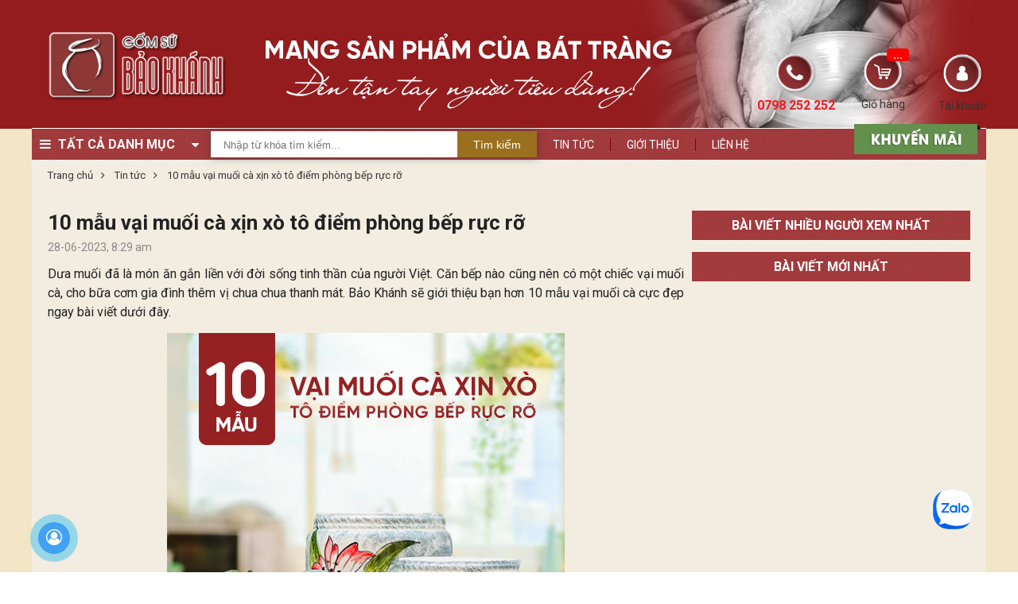

--- FILE ---
content_type: text/html; charset=UTF-8
request_url: https://gomsubaokhanh.vn/10-mau-vai-muoi-ca-xin-xo-to-diem-phong-bep-ruc-ro.html
body_size: 46530
content:

<!DOCTYPE html>
<html lang="vi">
<head>
    
  
    <!-- <meta property="fb:app_id" content="966242223397117" /> -->
<!-- Xác minh Pinterest -->
<meta name="p:domain_verify" content="983384ae18f4aad33e70ed1f42f177ff"/>
<!-- Xác minh quyền sở hữu Pinteres --------->
<meta name="p:domain_verify" content="27e52dd36296228752fccc017c89858a"/>
<!-- Xác minh Url của Google Merchant Center ----->
<meta name="google-site-verification" content="27nhB6Gc6AI1cAGiH2x3j_GS8bEwQlFdh3aYmCeLEFc" />
<meta name="google-site-verification" content="UZtMh7SpvAo_yk3innuj5hfYTbOjDccF7Hx7S5XmX5Q" />

<meta charset="utf-8" />
 <meta name="viewport" content="width=device-width,width=1200" />

<meta name="resource-type" content="document" />
<meta http-equiv="X-UA-Compatible" content="IE=edge,chrome=1" />
<meta name="revisit-after" content="1 days" />
<meta name="robots" content="index,follow" />

<meta property="og:url" content="https://gomsubaokhanh.vn/10-mau-vai-muoi-ca-xin-xo-to-diem-phong-bep-ruc-ro.html" />

    <meta property="og:title"       content="10 mẫu vại muối cà xịn xò tô điểm phòng bếp rực rỡ">
    <meta property="og:image:alt"   content="10 mẫu vại muối cà xịn xò tô điểm phòng bếp rực rỡ">
    <title>10 mẫu vại muối cà xịn xò tô điểm phòng bếp rực rỡ</title>



    <meta name="keywords" content="vại muối cà"/>



    <meta name="description" content="Dưa muối đã là món ăn gắn liền với đời sống tinh thần của người Việt. Căn bếp nào cũng nên có một chiếc vại muối cà, cho bữa cơm gia đình thêm vị chua chua thanh mát. Bảo Khánh sẽ giới thiệu bạn hơn 10 mẫu vại muối cà cực đẹp ngay bài viết dưới đây.

"/>
    <meta property="og:description" content="Dưa muối đã là món ăn gắn liền với đời sống tinh thần của người Việt. Căn bếp nào cũng nên có một chiếc vại muối cà, cho bữa cơm gia đình thêm vị chua chua thanh mát. Bảo Khánh sẽ giới thiệu bạn hơn 10 mẫu vại muối cà cực đẹp ngay bài viết dưới đây.

">




    <meta property="og:image" content="https://gomsubaokhanh.vn/media/news/1303_10_vai_muoi_dua_ca_dep_nhat.jpg" />
    <meta property="og:type" content="article" />





    

        
          
        <link rel="canonical" href="https://gomsubaokhanh.vn/10-mau-vai-muoi-ca-xin-xo-to-diem-phong-bep-ruc-ro.html" >
    



<link rel="alternate" type="application/rss+xml" title="RSS Feed for https://gomsubaokhanh.vn" href="/product.rss" />
<link rel="shortcut icon" href="https://gomsubaokhanh.vn/static/assets/2025/images/favicon.png" type="image/x-icon" />    
    
    <!--[if lt IE 9]>
<script src="https://oss.maxcdn.com/html5shiv/3.7.2/html5shiv.min.js"></script>
<script src="https://oss.maxcdn.com/respond/1.4.2/respond.min.js"></script>
<![endif]-->

<!-- Global site tag (gtag.js) - Google Analytics -->
<!-- <script async src="https://www.googletagmanager.com/gtag/js?id=UA-121794310-1"></script>
<script>
    window.dataLayer = window.dataLayer || [];
    function gtag(){dataLayer.push(arguments);}
    gtag('js', new Date());

    gtag('config', 'UA-121794310-1');
</script> -->

<!-- Google Tag Manager -->
<script>(function(w,d,s,l,i){w[l]=w[l]||[];w[l].push({'gtm.start':
new Date().getTime(),event:'gtm.js'});var f=d.getElementsByTagName(s)[0],
j=d.createElement(s),dl=l!='dataLayer'?'&l='+l:'';j.async=true;j.src=
'https://www.googletagmanager.com/gtm.js?id='+i+dl;f.parentNode.insertBefore(j,f);
})(window,document,'script','dataLayer','GTM-NXP6NCL');</script>
<!-- End Google Tag Manager -->

<!--- Schema --->
<script type="application/ld+json">
    {
        "@context": "https://schema.org",
        "@type": "Article",
        "mainEntityOfPage": {
            "@type": "WebPage",
            "@id": "https://gomsubaokhanh.vn/"
        },
        "headline": "Gốm Sứ Bảo Khánh mang gốm sứ Bát Tràng đến tận tay người tiêu dùng",
        "description": "Công ty TNHH Gốm Sứ Bảo Khánh chuyên sản xuất và phân phối gốm sứ Bát Tràng cao cấp .",
        "image": "https://gomsubaokhanh.vn/media/banner/06_Sep413ae9ab77484234d0c29dfa698495bc.jpg",  
        "author": {
            "@type": "Person",
            "name": "Gốm Sứ Bảo Khánh"
        },  
        "publisher": {
            "@type": "Organization",
            "name": "Gốm sứ Bảo Khánh",
            "logo": {
                "@type": "ImageObject",
                "url": "https://gomsubaokhanh.vn/static/assets/2025/images/favicon.png"
            }
        },
        "datePublished": "2018-07-04",
        "dateModified": "2021-03-02"
    }
</script>
<!-- Kết thúc Schema --->
    


<!-- Google Tag Manager -->
<script>(function(w,d,s,l,i){w[l]=w[l]||[];w[l].push({'gtm.start':
new Date().getTime(),event:'gtm.js'});var f=d.getElementsByTagName(s)[0],
j=d.createElement(s),dl=l!='dataLayer'?'&l='+l:'';j.async=true;j.src=
'https://www.googletagmanager.com/gtm.js?id='+i+dl;f.parentNode.insertBefore(j,f);
})(window,document,'script','dataLayer','GTM-NXP6NCL');</script>
<!-- End Google Tag Manager -->
  
  	<link rel="preconnect" href="https://fonts.googleapis.com">
    <link rel="preconnect" href="https://fonts.gstatic.com" crossorigin>
  	
  	<link rel="preload" as="style" href="https://fonts.googleapis.com/css?family=Roboto:300,300i,400,400i,500,700&display=swap">
    <link rel="stylesheet" href="https://fonts.googleapis.com/css?family=Roboto:300,300i,400,400i,500,700&display=swap" media="print" onload="this.media='all'">  	
  	<link rel='stylesheet' href='https://maxcdn.bootstrapcdn.com/font-awesome/4.7.0/css/font-awesome.min.css' media="print" onload="this.media='all'">	

    <style>
        @charset "utf-8";
/*--------------------------------------
Author:phongbv@hurasoft.com
-----------------------------------------*/
/*@import url("https://maxcdn.bootstrapcdn.com/font-awesome/4.7.0/css/font-awesome.min.css");
@import url('https://fonts.googleapis.com/css?family=Roboto:300,300i,400,400i,500,700&display=swap');*/


/*-- author:phongbv@hurasoft.com --*/
@charset "UTF-8";.animated{-webkit-animation-duration:1s;animation-duration:1s;-webkit-animation-fill-mode:both;animation-fill-mode:both}.animated.infinite{-webkit-animation-iteration-count:infinite;animation-iteration-count:infinite}.animated.hinge{-webkit-animation-duration:2s;animation-duration:2s}@-webkit-keyframes bounce{0%,20%,53%,80%,100%{-webkit-transition-timing-function:cubic-bezier(0.215,0.610,0.355,1.000);transition-timing-function:cubic-bezier(0.215,0.610,0.355,1.000);-webkit-transform:translate3d(0,0,0);transform:translate3d(0,0,0)}40%,43%{-webkit-transition-timing-function:cubic-bezier(0.755,0.050,0.855,0.060);transition-timing-function:cubic-bezier(0.755,0.050,0.855,0.060);-webkit-transform:translate3d(0,-30px,0);transform:translate3d(0,-30px,0)}70%{-webkit-transition-timing-function:cubic-bezier(0.755,0.050,0.855,0.060);transition-timing-function:cubic-bezier(0.755,0.050,0.855,0.060);-webkit-transform:translate3d(0,-15px,0);transform:translate3d(0,-15px,0)}90%{-webkit-transform:translate3d(0,-4px,0);transform:translate3d(0,-4px,0)}}@keyframes bounce{0%,20%,53%,80%,100%{-webkit-transition-timing-function:cubic-bezier(0.215,0.610,0.355,1.000);transition-timing-function:cubic-bezier(0.215,0.610,0.355,1.000);-webkit-transform:translate3d(0,0,0);transform:translate3d(0,0,0)}40%,43%{-webkit-transition-timing-function:cubic-bezier(0.755,0.050,0.855,0.060);transition-timing-function:cubic-bezier(0.755,0.050,0.855,0.060);-webkit-transform:translate3d(0,-30px,0);transform:translate3d(0,-30px,0)}70%{-webkit-transition-timing-function:cubic-bezier(0.755,0.050,0.855,0.060);transition-timing-function:cubic-bezier(0.755,0.050,0.855,0.060);-webkit-transform:translate3d(0,-15px,0);transform:translate3d(0,-15px,0)}90%{-webkit-transform:translate3d(0,-4px,0);transform:translate3d(0,-4px,0)}}.bounce{-webkit-animation-name:bounce;animation-name:bounce;-webkit-transform-origin:center bottom;-ms-transform-origin:center bottom;transform-origin:center bottom}@-webkit-keyframes flash{0%,50%,100%{opacity:1}25%,75%{opacity:0}}@keyframes flash{0%,50%,100%{opacity:1}25%,75%{opacity:0}}.flash{-webkit-animation-name:flash;animation-name:flash}@-webkit-keyframes pulse{0%{-webkit-transform:scale3d(1,1,1);transform:scale3d(1,1,1)}50%{-webkit-transform:scale3d(1.05,1.05,1.05);transform:scale3d(1.05,1.05,1.05)}100%{-webkit-transform:scale3d(1,1,1);transform:scale3d(1,1,1)}}@keyframes pulse{0%{-webkit-transform:scale3d(1,1,1);transform:scale3d(1,1,1)}50%{-webkit-transform:scale3d(1.05,1.05,1.05);transform:scale3d(1.05,1.05,1.05)}100%{-webkit-transform:scale3d(1,1,1);transform:scale3d(1,1,1)}}.pulse{-webkit-animation-name:pulse;animation-name:pulse}@-webkit-keyframes rubberBand{0%{-webkit-transform:scale3d(1,1,1);transform:scale3d(1,1,1)}30%{-webkit-transform:scale3d(1.25,0.75,1);transform:scale3d(1.25,0.75,1)}40%{-webkit-transform:scale3d(0.75,1.25,1);transform:scale3d(0.75,1.25,1)}50%{-webkit-transform:scale3d(1.15,0.85,1);transform:scale3d(1.15,0.85,1)}65%{-webkit-transform:scale3d(.95,1.05,1);transform:scale3d(.95,1.05,1)}75%{-webkit-transform:scale3d(1.05,.95,1);transform:scale3d(1.05,.95,1)}100%{-webkit-transform:scale3d(1,1,1);transform:scale3d(1,1,1)}}@keyframes rubberBand{0%{-webkit-transform:scale3d(1,1,1);transform:scale3d(1,1,1)}30%{-webkit-transform:scale3d(1.25,0.75,1);transform:scale3d(1.25,0.75,1)}40%{-webkit-transform:scale3d(0.75,1.25,1);transform:scale3d(0.75,1.25,1)}50%{-webkit-transform:scale3d(1.15,0.85,1);transform:scale3d(1.15,0.85,1)}65%{-webkit-transform:scale3d(.95,1.05,1);transform:scale3d(.95,1.05,1)}75%{-webkit-transform:scale3d(1.05,.95,1);transform:scale3d(1.05,.95,1)}100%{-webkit-transform:scale3d(1,1,1);transform:scale3d(1,1,1)}}.rubberBand{-webkit-animation-name:rubberBand;animation-name:rubberBand}@-webkit-keyframes shake{0%,100%{-webkit-transform:translate3d(0,0,0);transform:translate3d(0,0,0)}10%,30%,50%,70%,90%{-webkit-transform:translate3d(-10px,0,0);transform:translate3d(-10px,0,0)}20%,40%,60%,80%{-webkit-transform:translate3d(10px,0,0);transform:translate3d(10px,0,0)}}@keyframes shake{0%,100%{-webkit-transform:translate3d(0,0,0);transform:translate3d(0,0,0)}10%,30%,50%,70%,90%{-webkit-transform:translate3d(-10px,0,0);transform:translate3d(-10px,0,0)}20%,40%,60%,80%{-webkit-transform:translate3d(10px,0,0);transform:translate3d(10px,0,0)}}.shake{-webkit-animation-name:shake;animation-name:shake}@-webkit-keyframes swing{20%{-webkit-transform:rotate3d(0,0,1,15deg);transform:rotate3d(0,0,1,15deg)}40%{-webkit-transform:rotate3d(0,0,1,-10deg);transform:rotate3d(0,0,1,-10deg)}60%{-webkit-transform:rotate3d(0,0,1,5deg);transform:rotate3d(0,0,1,5deg)}80%{-webkit-transform:rotate3d(0,0,1,-5deg);transform:rotate3d(0,0,1,-5deg)}100%{-webkit-transform:rotate3d(0,0,1,0deg);transform:rotate3d(0,0,1,0deg)}}@keyframes swing{20%{-webkit-transform:rotate3d(0,0,1,15deg);transform:rotate3d(0,0,1,15deg)}40%{-webkit-transform:rotate3d(0,0,1,-10deg);transform:rotate3d(0,0,1,-10deg)}60%{-webkit-transform:rotate3d(0,0,1,5deg);transform:rotate3d(0,0,1,5deg)}80%{-webkit-transform:rotate3d(0,0,1,-5deg);transform:rotate3d(0,0,1,-5deg)}100%{-webkit-transform:rotate3d(0,0,1,0deg);transform:rotate3d(0,0,1,0deg)}}.swing{-webkit-transform-origin:top center;-ms-transform-origin:top center;transform-origin:top center;-webkit-animation-name:swing;animation-name:swing}@-webkit-keyframes tada{0%{-webkit-transform:scale3d(1,1,1);transform:scale3d(1,1,1)}10%,20%{-webkit-transform:scale3d(.9,.9,.9) rotate3d(0,0,1,-3deg);transform:scale3d(.9,.9,.9) rotate3d(0,0,1,-3deg)}30%,50%,70%,90%{-webkit-transform:scale3d(1.1,1.1,1.1) rotate3d(0,0,1,3deg);transform:scale3d(1.1,1.1,1.1) rotate3d(0,0,1,3deg)}40%,60%,80%{-webkit-transform:scale3d(1.1,1.1,1.1) rotate3d(0,0,1,-3deg);transform:scale3d(1.1,1.1,1.1) rotate3d(0,0,1,-3deg)}100%{-webkit-transform:scale3d(1,1,1);transform:scale3d(1,1,1)}}@keyframes tada{0%{-webkit-transform:scale3d(1,1,1);transform:scale3d(1,1,1)}10%,20%{-webkit-transform:scale3d(.9,.9,.9) rotate3d(0,0,1,-3deg);transform:scale3d(.9,.9,.9) rotate3d(0,0,1,-3deg)}30%,50%,70%,90%{-webkit-transform:scale3d(1.1,1.1,1.1) rotate3d(0,0,1,3deg);transform:scale3d(1.1,1.1,1.1) rotate3d(0,0,1,3deg)}40%,60%,80%{-webkit-transform:scale3d(1.1,1.1,1.1) rotate3d(0,0,1,-3deg);transform:scale3d(1.1,1.1,1.1) rotate3d(0,0,1,-3deg)}100%{-webkit-transform:scale3d(1,1,1);transform:scale3d(1,1,1)}}.tada{-webkit-animation-name:tada;animation-name:tada}@-webkit-keyframes wobble{0%{-webkit-transform:none;transform:none}15%{-webkit-transform:translate3d(-25%,0,0) rotate3d(0,0,1,-5deg);transform:translate3d(-25%,0,0) rotate3d(0,0,1,-5deg)}30%{-webkit-transform:translate3d(20%,0,0) rotate3d(0,0,1,3deg);transform:translate3d(20%,0,0) rotate3d(0,0,1,3deg)}45%{-webkit-transform:translate3d(-15%,0,0) rotate3d(0,0,1,-3deg);transform:translate3d(-15%,0,0) rotate3d(0,0,1,-3deg)}60%{-webkit-transform:translate3d(10%,0,0) rotate3d(0,0,1,2deg);transform:translate3d(10%,0,0) rotate3d(0,0,1,2deg)}75%{-webkit-transform:translate3d(-5%,0,0) rotate3d(0,0,1,-1deg);transform:translate3d(-5%,0,0) rotate3d(0,0,1,-1deg)}100%{-webkit-transform:none;transform:none}}@keyframes wobble{0%{-webkit-transform:none;transform:none}15%{-webkit-transform:translate3d(-25%,0,0) rotate3d(0,0,1,-5deg);transform:translate3d(-25%,0,0) rotate3d(0,0,1,-5deg)}30%{-webkit-transform:translate3d(20%,0,0) rotate3d(0,0,1,3deg);transform:translate3d(20%,0,0) rotate3d(0,0,1,3deg)}45%{-webkit-transform:translate3d(-15%,0,0) rotate3d(0,0,1,-3deg);transform:translate3d(-15%,0,0) rotate3d(0,0,1,-3deg)}60%{-webkit-transform:translate3d(10%,0,0) rotate3d(0,0,1,2deg);transform:translate3d(10%,0,0) rotate3d(0,0,1,2deg)}75%{-webkit-transform:translate3d(-5%,0,0) rotate3d(0,0,1,-1deg);transform:translate3d(-5%,0,0) rotate3d(0,0,1,-1deg)}100%{-webkit-transform:none;transform:none}}.wobble{-webkit-animation-name:wobble;animation-name:wobble}@-webkit-keyframes bounceIn{0%,20%,40%,60%,80%,100%{-webkit-transition-timing-function:cubic-bezier(0.215,0.610,0.355,1.000);transition-timing-function:cubic-bezier(0.215,0.610,0.355,1.000)}0%{opacity:0;-webkit-transform:scale3d(.3,.3,.3);transform:scale3d(.3,.3,.3)}20%{-webkit-transform:scale3d(1.1,1.1,1.1);transform:scale3d(1.1,1.1,1.1)}40%{-webkit-transform:scale3d(.9,.9,.9);transform:scale3d(.9,.9,.9)}60%{opacity:1;-webkit-transform:scale3d(1.03,1.03,1.03);transform:scale3d(1.03,1.03,1.03)}80%{-webkit-transform:scale3d(.97,.97,.97);transform:scale3d(.97,.97,.97)}100%{opacity:1;-webkit-transform:scale3d(1,1,1);transform:scale3d(1,1,1)}}@keyframes bounceIn{0%,20%,40%,60%,80%,100%{-webkit-transition-timing-function:cubic-bezier(0.215,0.610,0.355,1.000);transition-timing-function:cubic-bezier(0.215,0.610,0.355,1.000)}0%{opacity:0;-webkit-transform:scale3d(.3,.3,.3);transform:scale3d(.3,.3,.3)}20%{-webkit-transform:scale3d(1.1,1.1,1.1);transform:scale3d(1.1,1.1,1.1)}40%{-webkit-transform:scale3d(.9,.9,.9);transform:scale3d(.9,.9,.9)}60%{opacity:1;-webkit-transform:scale3d(1.03,1.03,1.03);transform:scale3d(1.03,1.03,1.03)}80%{-webkit-transform:scale3d(.97,.97,.97);transform:scale3d(.97,.97,.97)}100%{opacity:1;-webkit-transform:scale3d(1,1,1);transform:scale3d(1,1,1)}}.bounceIn{-webkit-animation-name:bounceIn;animation-name:bounceIn;-webkit-animation-duration:.75s;animation-duration:.75s}@-webkit-keyframes bounceInDown{0%,60%,75%,90%,100%{-webkit-transition-timing-function:cubic-bezier(0.215,0.610,0.355,1.000);transition-timing-function:cubic-bezier(0.215,0.610,0.355,1.000)}0%{opacity:0;-webkit-transform:translate3d(0,-3000px,0);transform:translate3d(0,-3000px,0)}60%{opacity:1;-webkit-transform:translate3d(0,25px,0);transform:translate3d(0,25px,0)}75%{-webkit-transform:translate3d(0,-10px,0);transform:translate3d(0,-10px,0)}90%{-webkit-transform:translate3d(0,5px,0);transform:translate3d(0,5px,0)}100%{-webkit-transform:none;transform:none}}@keyframes bounceInDown{0%,60%,75%,90%,100%{-webkit-transition-timing-function:cubic-bezier(0.215,0.610,0.355,1.000);transition-timing-function:cubic-bezier(0.215,0.610,0.355,1.000)}0%{opacity:0;-webkit-transform:translate3d(0,-3000px,0);transform:translate3d(0,-3000px,0)}60%{opacity:1;-webkit-transform:translate3d(0,25px,0);transform:translate3d(0,25px,0)}75%{-webkit-transform:translate3d(0,-10px,0);transform:translate3d(0,-10px,0)}90%{-webkit-transform:translate3d(0,5px,0);transform:translate3d(0,5px,0)}100%{-webkit-transform:none;transform:none}}.bounceInDown{-webkit-animation-name:bounceInDown;animation-name:bounceInDown}@-webkit-keyframes bounceInLeft{0%,60%,75%,90%,100%{-webkit-transition-timing-function:cubic-bezier(0.215,0.610,0.355,1.000);transition-timing-function:cubic-bezier(0.215,0.610,0.355,1.000)}0%{opacity:0;-webkit-transform:translate3d(-3000px,0,0);transform:translate3d(-3000px,0,0)}60%{opacity:1;-webkit-transform:translate3d(25px,0,0);transform:translate3d(25px,0,0)}75%{-webkit-transform:translate3d(-10px,0,0);transform:translate3d(-10px,0,0)}90%{-webkit-transform:translate3d(5px,0,0);transform:translate3d(5px,0,0)}100%{-webkit-transform:none;transform:none}}@keyframes bounceInLeft{0%,60%,75%,90%,100%{-webkit-transition-timing-function:cubic-bezier(0.215,0.610,0.355,1.000);transition-timing-function:cubic-bezier(0.215,0.610,0.355,1.000)}0%{opacity:0;-webkit-transform:translate3d(-3000px,0,0);transform:translate3d(-3000px,0,0)}60%{opacity:1;-webkit-transform:translate3d(25px,0,0);transform:translate3d(25px,0,0)}75%{-webkit-transform:translate3d(-10px,0,0);transform:translate3d(-10px,0,0)}90%{-webkit-transform:translate3d(5px,0,0);transform:translate3d(5px,0,0)}100%{-webkit-transform:none;transform:none}}.bounceInLeft{-webkit-animation-name:bounceInLeft;animation-name:bounceInLeft}@-webkit-keyframes bounceInRight{0%,60%,75%,90%,100%{-webkit-transition-timing-function:cubic-bezier(0.215,0.610,0.355,1.000);transition-timing-function:cubic-bezier(0.215,0.610,0.355,1.000)}0%{opacity:0;-webkit-transform:translate3d(3000px,0,0);transform:translate3d(3000px,0,0)}60%{opacity:1;-webkit-transform:translate3d(-25px,0,0);transform:translate3d(-25px,0,0)}75%{-webkit-transform:translate3d(10px,0,0);transform:translate3d(10px,0,0)}90%{-webkit-transform:translate3d(-5px,0,0);transform:translate3d(-5px,0,0)}100%{-webkit-transform:none;transform:none}}@keyframes bounceInRight{0%,60%,75%,90%,100%{-webkit-transition-timing-function:cubic-bezier(0.215,0.610,0.355,1.000);transition-timing-function:cubic-bezier(0.215,0.610,0.355,1.000)}0%{opacity:0;-webkit-transform:translate3d(3000px,0,0);transform:translate3d(3000px,0,0)}60%{opacity:1;-webkit-transform:translate3d(-25px,0,0);transform:translate3d(-25px,0,0)}75%{-webkit-transform:translate3d(10px,0,0);transform:translate3d(10px,0,0)}90%{-webkit-transform:translate3d(-5px,0,0);transform:translate3d(-5px,0,0)}100%{-webkit-transform:none;transform:none}}.bounceInRight{-webkit-animation-name:bounceInRight;animation-name:bounceInRight}@-webkit-keyframes bounceInUp{0%,60%,75%,90%,100%{-webkit-transition-timing-function:cubic-bezier(0.215,0.610,0.355,1.000);transition-timing-function:cubic-bezier(0.215,0.610,0.355,1.000)}0%{opacity:0;-webkit-transform:translate3d(0,3000px,0);transform:translate3d(0,3000px,0)}60%{opacity:1;-webkit-transform:translate3d(0,-20px,0);transform:translate3d(0,-20px,0)}75%{-webkit-transform:translate3d(0,10px,0);transform:translate3d(0,10px,0)}90%{-webkit-transform:translate3d(0,-5px,0);transform:translate3d(0,-5px,0)}100%{-webkit-transform:translate3d(0,0,0);transform:translate3d(0,0,0)}}@keyframes bounceInUp{0%,60%,75%,90%,100%{-webkit-transition-timing-function:cubic-bezier(0.215,0.610,0.355,1.000);transition-timing-function:cubic-bezier(0.215,0.610,0.355,1.000)}0%{opacity:0;-webkit-transform:translate3d(0,3000px,0);transform:translate3d(0,3000px,0)}60%{opacity:1;-webkit-transform:translate3d(0,-20px,0);transform:translate3d(0,-20px,0)}75%{-webkit-transform:translate3d(0,10px,0);transform:translate3d(0,10px,0)}90%{-webkit-transform:translate3d(0,-5px,0);transform:translate3d(0,-5px,0)}100%{-webkit-transform:translate3d(0,0,0);transform:translate3d(0,0,0)}}.bounceInUp{-webkit-animation-name:bounceInUp;animation-name:bounceInUp}@-webkit-keyframes bounceOut{20%{-webkit-transform:scale3d(.9,.9,.9);transform:scale3d(.9,.9,.9)}50%,55%{opacity:1;-webkit-transform:scale3d(1.1,1.1,1.1);transform:scale3d(1.1,1.1,1.1)}100%{opacity:0;-webkit-transform:scale3d(.3,.3,.3);transform:scale3d(.3,.3,.3)}}@keyframes bounceOut{20%{-webkit-transform:scale3d(.9,.9,.9);transform:scale3d(.9,.9,.9)}50%,55%{opacity:1;-webkit-transform:scale3d(1.1,1.1,1.1);transform:scale3d(1.1,1.1,1.1)}100%{opacity:0;-webkit-transform:scale3d(.3,.3,.3);transform:scale3d(.3,.3,.3)}}.bounceOut{-webkit-animation-name:bounceOut;animation-name:bounceOut;-webkit-animation-duration:.75s;animation-duration:.75s}@-webkit-keyframes bounceOutDown{20%{-webkit-transform:translate3d(0,10px,0);transform:translate3d(0,10px,0)}40%,45%{opacity:1;-webkit-transform:translate3d(0,-20px,0);transform:translate3d(0,-20px,0)}100%{opacity:0;-webkit-transform:translate3d(0,2000px,0);transform:translate3d(0,2000px,0)}}@keyframes bounceOutDown{20%{-webkit-transform:translate3d(0,10px,0);transform:translate3d(0,10px,0)}40%,45%{opacity:1;-webkit-transform:translate3d(0,-20px,0);transform:translate3d(0,-20px,0)}100%{opacity:0;-webkit-transform:translate3d(0,2000px,0);transform:translate3d(0,2000px,0)}}.bounceOutDown{-webkit-animation-name:bounceOutDown;animation-name:bounceOutDown}@-webkit-keyframes bounceOutLeft{20%{opacity:1;-webkit-transform:translate3d(20px,0,0);transform:translate3d(20px,0,0)}100%{opacity:0;-webkit-transform:translate3d(-2000px,0,0);transform:translate3d(-2000px,0,0)}}@keyframes bounceOutLeft{20%{opacity:1;-webkit-transform:translate3d(20px,0,0);transform:translate3d(20px,0,0)}100%{opacity:0;-webkit-transform:translate3d(-2000px,0,0);transform:translate3d(-2000px,0,0)}}.bounceOutLeft{-webkit-animation-name:bounceOutLeft;animation-name:bounceOutLeft}@-webkit-keyframes bounceOutRight{20%{opacity:1;-webkit-transform:translate3d(-20px,0,0);transform:translate3d(-20px,0,0)}100%{opacity:0;-webkit-transform:translate3d(2000px,0,0);transform:translate3d(2000px,0,0)}}@keyframes bounceOutRight{20%{opacity:1;-webkit-transform:translate3d(-20px,0,0);transform:translate3d(-20px,0,0)}100%{opacity:0;-webkit-transform:translate3d(2000px,0,0);transform:translate3d(2000px,0,0)}}.bounceOutRight{-webkit-animation-name:bounceOutRight;animation-name:bounceOutRight}@-webkit-keyframes bounceOutUp{20%{-webkit-transform:translate3d(0,-10px,0);transform:translate3d(0,-10px,0)}40%,45%{opacity:1;-webkit-transform:translate3d(0,20px,0);transform:translate3d(0,20px,0)}100%{opacity:0;-webkit-transform:translate3d(0,-2000px,0);transform:translate3d(0,-2000px,0)}}@keyframes bounceOutUp{20%{-webkit-transform:translate3d(0,-10px,0);transform:translate3d(0,-10px,0)}40%,45%{opacity:1;-webkit-transform:translate3d(0,20px,0);transform:translate3d(0,20px,0)}100%{opacity:0;-webkit-transform:translate3d(0,-2000px,0);transform:translate3d(0,-2000px,0)}}.bounceOutUp{-webkit-animation-name:bounceOutUp;animation-name:bounceOutUp}@-webkit-keyframes fadeIn{0%{opacity:0}100%{opacity:1}}@keyframes fadeIn{0%{opacity:0}100%{opacity:1}}.fadeIn{-webkit-animation-name:fadeIn;animation-name:fadeIn}@-webkit-keyframes fadeInDown{0%{opacity:0;-webkit-transform:translate3d(0,-100%,0);transform:translate3d(0,-100%,0)}100%{opacity:1;-webkit-transform:none;transform:none}}@keyframes fadeInDown{0%{opacity:0;-webkit-transform:translate3d(0,-100%,0);transform:translate3d(0,-100%,0)}100%{opacity:1;-webkit-transform:none;transform:none}}.fadeInDown{-webkit-animation-name:fadeInDown;animation-name:fadeInDown}@-webkit-keyframes fadeInDownBig{0%{opacity:0;-webkit-transform:translate3d(0,-2000px,0);transform:translate3d(0,-2000px,0)}100%{opacity:1;-webkit-transform:none;transform:none}}@keyframes fadeInDownBig{0%{opacity:0;-webkit-transform:translate3d(0,-2000px,0);transform:translate3d(0,-2000px,0)}100%{opacity:1;-webkit-transform:none;transform:none}}.fadeInDownBig{-webkit-animation-name:fadeInDownBig;animation-name:fadeInDownBig}@-webkit-keyframes fadeInLeft{0%{opacity:0;-webkit-transform:translate3d(-100%,0,0);transform:translate3d(-100%,0,0)}100%{opacity:1;-webkit-transform:none;transform:none}}@keyframes fadeInLeft{0%{opacity:0;-webkit-transform:translate3d(-100%,0,0);transform:translate3d(-100%,0,0)}100%{opacity:1;-webkit-transform:none;transform:none}}.fadeInLeft{-webkit-animation-name:fadeInLeft;animation-name:fadeInLeft}@-webkit-keyframes fadeInLeftBig{0%{opacity:0;-webkit-transform:translate3d(-2000px,0,0);transform:translate3d(-2000px,0,0)}100%{opacity:1;-webkit-transform:none;transform:none}}@keyframes fadeInLeftBig{0%{opacity:0;-webkit-transform:translate3d(-2000px,0,0);transform:translate3d(-2000px,0,0)}100%{opacity:1;-webkit-transform:none;transform:none}}.fadeInLeftBig{-webkit-animation-name:fadeInLeftBig;animation-name:fadeInLeftBig}@-webkit-keyframes fadeInRight{0%{opacity:0;-webkit-transform:translate3d(100%,0,0);transform:translate3d(100%,0,0)}100%{opacity:1;-webkit-transform:none;transform:none}}@keyframes fadeInRight{0%{opacity:0;-webkit-transform:translate3d(100%,0,0);transform:translate3d(100%,0,0)}100%{opacity:1;-webkit-transform:none;transform:none}}.fadeInRight{-webkit-animation-name:fadeInRight;animation-name:fadeInRight}@-webkit-keyframes fadeInRightBig{0%{opacity:0;-webkit-transform:translate3d(2000px,0,0);transform:translate3d(2000px,0,0)}100%{opacity:1;-webkit-transform:none;transform:none}}@keyframes fadeInRightBig{0%{opacity:0;-webkit-transform:translate3d(2000px,0,0);transform:translate3d(2000px,0,0)}100%{opacity:1;-webkit-transform:none;transform:none}}.fadeInRightBig{-webkit-animation-name:fadeInRightBig;animation-name:fadeInRightBig}@-webkit-keyframes fadeInUp{0%{opacity:0;-webkit-transform:translate3d(0,100%,0);transform:translate3d(0,100%,0)}100%{opacity:1;-webkit-transform:none;transform:none}}@keyframes fadeInUp{0%{opacity:0;-webkit-transform:translate3d(0,100%,0);transform:translate3d(0,100%,0)}100%{opacity:1;-webkit-transform:none;transform:none}}.fadeInUp{-webkit-animation-name:fadeInUp;animation-name:fadeInUp}@-webkit-keyframes fadeInUpBig{0%{opacity:0;-webkit-transform:translate3d(0,2000px,0);transform:translate3d(0,2000px,0)}100%{opacity:1;-webkit-transform:none;transform:none}}@keyframes fadeInUpBig{0%{opacity:0;-webkit-transform:translate3d(0,2000px,0);transform:translate3d(0,2000px,0)}100%{opacity:1;-webkit-transform:none;transform:none}}.fadeInUpBig{-webkit-animation-name:fadeInUpBig;animation-name:fadeInUpBig}@-webkit-keyframes fadeOut{0%{opacity:1}100%{opacity:0}}@keyframes fadeOut{0%{opacity:1}100%{opacity:0}}.fadeOut{-webkit-animation-name:fadeOut;animation-name:fadeOut}@-webkit-keyframes fadeOutDown{0%{opacity:1}100%{opacity:0;-webkit-transform:translate3d(0,100%,0);transform:translate3d(0,100%,0)}}@keyframes fadeOutDown{0%{opacity:1}100%{opacity:0;-webkit-transform:translate3d(0,100%,0);transform:translate3d(0,100%,0)}}.fadeOutDown{-webkit-animation-name:fadeOutDown;animation-name:fadeOutDown}@-webkit-keyframes fadeOutDownBig{0%{opacity:1}100%{opacity:0;-webkit-transform:translate3d(0,2000px,0);transform:translate3d(0,2000px,0)}}@keyframes fadeOutDownBig{0%{opacity:1}100%{opacity:0;-webkit-transform:translate3d(0,2000px,0);transform:translate3d(0,2000px,0)}}.fadeOutDownBig{-webkit-animation-name:fadeOutDownBig;animation-name:fadeOutDownBig}@-webkit-keyframes fadeOutLeft{0%{opacity:1}100%{opacity:0;-webkit-transform:translate3d(-100%,0,0);transform:translate3d(-100%,0,0)}}@keyframes fadeOutLeft{0%{opacity:1}100%{opacity:0;-webkit-transform:translate3d(-100%,0,0);transform:translate3d(-100%,0,0)}}.fadeOutLeft{-webkit-animation-name:fadeOutLeft;animation-name:fadeOutLeft}@-webkit-keyframes fadeOutLeftBig{0%{opacity:1}100%{opacity:0;-webkit-transform:translate3d(-2000px,0,0);transform:translate3d(-2000px,0,0)}}@keyframes fadeOutLeftBig{0%{opacity:1}100%{opacity:0;-webkit-transform:translate3d(-2000px,0,0);transform:translate3d(-2000px,0,0)}}.fadeOutLeftBig{-webkit-animation-name:fadeOutLeftBig;animation-name:fadeOutLeftBig}@-webkit-keyframes fadeOutRight{0%{opacity:1}100%{opacity:0;-webkit-transform:translate3d(100%,0,0);transform:translate3d(100%,0,0)}}@keyframes fadeOutRight{0%{opacity:1}100%{opacity:0;-webkit-transform:translate3d(100%,0,0);transform:translate3d(100%,0,0)}}.fadeOutRight{-webkit-animation-name:fadeOutRight;animation-name:fadeOutRight}@-webkit-keyframes fadeOutRightBig{0%{opacity:1}100%{opacity:0;-webkit-transform:translate3d(2000px,0,0);transform:translate3d(2000px,0,0)}}@keyframes fadeOutRightBig{0%{opacity:1}100%{opacity:0;-webkit-transform:translate3d(2000px,0,0);transform:translate3d(2000px,0,0)}}.fadeOutRightBig{-webkit-animation-name:fadeOutRightBig;animation-name:fadeOutRightBig}@-webkit-keyframes fadeOutUp{0%{opacity:1}100%{opacity:0;-webkit-transform:translate3d(0,-100%,0);transform:translate3d(0,-100%,0)}}@keyframes fadeOutUp{0%{opacity:1}100%{opacity:0;-webkit-transform:translate3d(0,-100%,0);transform:translate3d(0,-100%,0)}}.fadeOutUp{-webkit-animation-name:fadeOutUp;animation-name:fadeOutUp}@-webkit-keyframes fadeOutUpBig{0%{opacity:1}100%{opacity:0;-webkit-transform:translate3d(0,-2000px,0);transform:translate3d(0,-2000px,0)}}@keyframes fadeOutUpBig{0%{opacity:1}100%{opacity:0;-webkit-transform:translate3d(0,-2000px,0);transform:translate3d(0,-2000px,0)}}.fadeOutUpBig{-webkit-animation-name:fadeOutUpBig;animation-name:fadeOutUpBig}@-webkit-keyframes flip{0%{-webkit-transform:perspective(400px) rotate3d(0,1,0,-360deg);transform:perspective(400px) rotate3d(0,1,0,-360deg);-webkit-animation-timing-function:ease-out;animation-timing-function:ease-out}40%{-webkit-transform:perspective(400px) translate3d(0,0,150px) rotate3d(0,1,0,-190deg);transform:perspective(400px) translate3d(0,0,150px) rotate3d(0,1,0,-190deg);-webkit-animation-timing-function:ease-out;animation-timing-function:ease-out}50%{-webkit-transform:perspective(400px) translate3d(0,0,150px) rotate3d(0,1,0,-170deg);transform:perspective(400px) translate3d(0,0,150px) rotate3d(0,1,0,-170deg);-webkit-animation-timing-function:ease-in;animation-timing-function:ease-in}80%{-webkit-transform:perspective(400px) scale3d(.95,.95,.95);transform:perspective(400px) scale3d(.95,.95,.95);-webkit-animation-timing-function:ease-in;animation-timing-function:ease-in}100%{-webkit-transform:perspective(400px);transform:perspective(400px);-webkit-animation-timing-function:ease-in;animation-timing-function:ease-in}}@keyframes flip{0%{-webkit-transform:perspective(400px) rotate3d(0,1,0,-360deg);transform:perspective(400px) rotate3d(0,1,0,-360deg);-webkit-animation-timing-function:ease-out;animation-timing-function:ease-out}40%{-webkit-transform:perspective(400px) translate3d(0,0,150px) rotate3d(0,1,0,-190deg);transform:perspective(400px) translate3d(0,0,150px) rotate3d(0,1,0,-190deg);-webkit-animation-timing-function:ease-out;animation-timing-function:ease-out}50%{-webkit-transform:perspective(400px) translate3d(0,0,150px) rotate3d(0,1,0,-170deg);transform:perspective(400px) translate3d(0,0,150px) rotate3d(0,1,0,-170deg);-webkit-animation-timing-function:ease-in;animation-timing-function:ease-in}80%{-webkit-transform:perspective(400px) scale3d(.95,.95,.95);transform:perspective(400px) scale3d(.95,.95,.95);-webkit-animation-timing-function:ease-in;animation-timing-function:ease-in}100%{-webkit-transform:perspective(400px);transform:perspective(400px);-webkit-animation-timing-function:ease-in;animation-timing-function:ease-in}}.animated.flip{-webkit-backface-visibility:visible;backface-visibility:visible;-webkit-animation-name:flip;animation-name:flip}@-webkit-keyframes flipInX{0%{-webkit-transform:perspective(400px) rotate3d(1,0,0,90deg);transform:perspective(400px) rotate3d(1,0,0,90deg);-webkit-transition-timing-function:ease-in;transition-timing-function:ease-in;opacity:0}40%{-webkit-transform:perspective(400px) rotate3d(1,0,0,-20deg);transform:perspective(400px) rotate3d(1,0,0,-20deg);-webkit-transition-timing-function:ease-in;transition-timing-function:ease-in}60%{-webkit-transform:perspective(400px) rotate3d(1,0,0,10deg);transform:perspective(400px) rotate3d(1,0,0,10deg);opacity:1}80%{-webkit-transform:perspective(400px) rotate3d(1,0,0,-5deg);transform:perspective(400px) rotate3d(1,0,0,-5deg)}100%{-webkit-transform:perspective(400px);transform:perspective(400px)}}@keyframes flipInX{0%{-webkit-transform:perspective(400px) rotate3d(1,0,0,90deg);transform:perspective(400px) rotate3d(1,0,0,90deg);-webkit-transition-timing-function:ease-in;transition-timing-function:ease-in;opacity:0}40%{-webkit-transform:perspective(400px) rotate3d(1,0,0,-20deg);transform:perspective(400px) rotate3d(1,0,0,-20deg);-webkit-transition-timing-function:ease-in;transition-timing-function:ease-in}60%{-webkit-transform:perspective(400px) rotate3d(1,0,0,10deg);transform:perspective(400px) rotate3d(1,0,0,10deg);opacity:1}80%{-webkit-transform:perspective(400px) rotate3d(1,0,0,-5deg);transform:perspective(400px) rotate3d(1,0,0,-5deg)}100%{-webkit-transform:perspective(400px);transform:perspective(400px)}}.flipInX{-webkit-backface-visibility:visible!important;backface-visibility:visible!important;-webkit-animation-name:flipInX;animation-name:flipInX}@-webkit-keyframes flipInY{0%{-webkit-transform:perspective(400px) rotate3d(0,1,0,90deg);transform:perspective(400px) rotate3d(0,1,0,90deg);-webkit-transition-timing-function:ease-in;transition-timing-function:ease-in;opacity:0}40%{-webkit-transform:perspective(400px) rotate3d(0,1,0,-20deg);transform:perspective(400px) rotate3d(0,1,0,-20deg);-webkit-transition-timing-function:ease-in;transition-timing-function:ease-in}60%{-webkit-transform:perspective(400px) rotate3d(0,1,0,10deg);transform:perspective(400px) rotate3d(0,1,0,10deg);opacity:1}80%{-webkit-transform:perspective(400px) rotate3d(0,1,0,-5deg);transform:perspective(400px) rotate3d(0,1,0,-5deg)}100%{-webkit-transform:perspective(400px);transform:perspective(400px)}}@keyframes flipInY{0%{-webkit-transform:perspective(400px) rotate3d(0,1,0,90deg);transform:perspective(400px) rotate3d(0,1,0,90deg);-webkit-transition-timing-function:ease-in;transition-timing-function:ease-in;opacity:0}40%{-webkit-transform:perspective(400px) rotate3d(0,1,0,-20deg);transform:perspective(400px) rotate3d(0,1,0,-20deg);-webkit-transition-timing-function:ease-in;transition-timing-function:ease-in}60%{-webkit-transform:perspective(400px) rotate3d(0,1,0,10deg);transform:perspective(400px) rotate3d(0,1,0,10deg);opacity:1}80%{-webkit-transform:perspective(400px) rotate3d(0,1,0,-5deg);transform:perspective(400px) rotate3d(0,1,0,-5deg)}100%{-webkit-transform:perspective(400px);transform:perspective(400px)}}.flipInY{-webkit-backface-visibility:visible!important;backface-visibility:visible!important;-webkit-animation-name:flipInY;animation-name:flipInY}@-webkit-keyframes flipOutX{0%{-webkit-transform:perspective(400px);transform:perspective(400px)}30%{-webkit-transform:perspective(400px) rotate3d(1,0,0,-20deg);transform:perspective(400px) rotate3d(1,0,0,-20deg);opacity:1}100%{-webkit-transform:perspective(400px) rotate3d(1,0,0,90deg);transform:perspective(400px) rotate3d(1,0,0,90deg);opacity:0}}@keyframes flipOutX{0%{-webkit-transform:perspective(400px);transform:perspective(400px)}30%{-webkit-transform:perspective(400px) rotate3d(1,0,0,-20deg);transform:perspective(400px) rotate3d(1,0,0,-20deg);opacity:1}100%{-webkit-transform:perspective(400px) rotate3d(1,0,0,90deg);transform:perspective(400px) rotate3d(1,0,0,90deg);opacity:0}}.flipOutX{-webkit-animation-name:flipOutX;animation-name:flipOutX;-webkit-animation-duration:.75s;animation-duration:.75s;-webkit-backface-visibility:visible!important;backface-visibility:visible!important}@-webkit-keyframes flipOutY{0%{-webkit-transform:perspective(400px);transform:perspective(400px)}30%{-webkit-transform:perspective(400px) rotate3d(0,1,0,-15deg);transform:perspective(400px) rotate3d(0,1,0,-15deg);opacity:1}100%{-webkit-transform:perspective(400px) rotate3d(0,1,0,90deg);transform:perspective(400px) rotate3d(0,1,0,90deg);opacity:0}}@keyframes flipOutY{0%{-webkit-transform:perspective(400px);transform:perspective(400px)}30%{-webkit-transform:perspective(400px) rotate3d(0,1,0,-15deg);transform:perspective(400px) rotate3d(0,1,0,-15deg);opacity:1}100%{-webkit-transform:perspective(400px) rotate3d(0,1,0,90deg);transform:perspective(400px) rotate3d(0,1,0,90deg);opacity:0}}.flipOutY{-webkit-backface-visibility:visible!important;backface-visibility:visible!important;-webkit-animation-name:flipOutY;animation-name:flipOutY;-webkit-animation-duration:.75s;animation-duration:.75s}@-webkit-keyframes lightSpeedIn{0%{-webkit-transform:translate3d(100%,0,0) skewX(-30deg);transform:translate3d(100%,0,0) skewX(-30deg);opacity:0}60%{-webkit-transform:skewX(20deg);transform:skewX(20deg);opacity:1}80%{-webkit-transform:skewX(-5deg);transform:skewX(-5deg);opacity:1}100%{-webkit-transform:none;transform:none;opacity:1}}@keyframes lightSpeedIn{0%{-webkit-transform:translate3d(100%,0,0) skewX(-30deg);transform:translate3d(100%,0,0) skewX(-30deg);opacity:0}60%{-webkit-transform:skewX(20deg);transform:skewX(20deg);opacity:1}80%{-webkit-transform:skewX(-5deg);transform:skewX(-5deg);opacity:1}100%{-webkit-transform:none;transform:none;opacity:1}}.lightSpeedIn{-webkit-animation-name:lightSpeedIn;animation-name:lightSpeedIn;-webkit-animation-timing-function:ease-out;animation-timing-function:ease-out}@-webkit-keyframes lightSpeedOut{0%{opacity:1}100%{-webkit-transform:translate3d(100%,0,0) skewX(30deg);transform:translate3d(100%,0,0) skewX(30deg);opacity:0}}@keyframes lightSpeedOut{0%{opacity:1}100%{-webkit-transform:translate3d(100%,0,0) skewX(30deg);transform:translate3d(100%,0,0) skewX(30deg);opacity:0}}.lightSpeedOut{-webkit-animation-name:lightSpeedOut;animation-name:lightSpeedOut;-webkit-animation-timing-function:ease-in;animation-timing-function:ease-in}@-webkit-keyframes rotateIn{0%{-webkit-transform-origin:center;transform-origin:center;-webkit-transform:rotate3d(0,0,1,-200deg);transform:rotate3d(0,0,1,-200deg);opacity:0}100%{-webkit-transform-origin:center;transform-origin:center;-webkit-transform:none;transform:none;opacity:1}}@keyframes rotateIn{0%{-webkit-transform-origin:center;transform-origin:center;-webkit-transform:rotate3d(0,0,1,-200deg);transform:rotate3d(0,0,1,-200deg);opacity:0}100%{-webkit-transform-origin:center;transform-origin:center;-webkit-transform:none;transform:none;opacity:1}}.rotateIn{-webkit-animation-name:rotateIn;animation-name:rotateIn}@-webkit-keyframes rotateInDownLeft{0%{-webkit-transform-origin:left bottom;transform-origin:left bottom;-webkit-transform:rotate3d(0,0,1,-45deg);transform:rotate3d(0,0,1,-45deg);opacity:0}100%{-webkit-transform-origin:left bottom;transform-origin:left bottom;-webkit-transform:none;transform:none;opacity:1}}@keyframes rotateInDownLeft{0%{-webkit-transform-origin:left bottom;transform-origin:left bottom;-webkit-transform:rotate3d(0,0,1,-45deg);transform:rotate3d(0,0,1,-45deg);opacity:0}100%{-webkit-transform-origin:left bottom;transform-origin:left bottom;-webkit-transform:none;transform:none;opacity:1}}.rotateInDownLeft{-webkit-animation-name:rotateInDownLeft;animation-name:rotateInDownLeft}@-webkit-keyframes rotateInDownRight{0%{-webkit-transform-origin:right bottom;transform-origin:right bottom;-webkit-transform:rotate3d(0,0,1,45deg);transform:rotate3d(0,0,1,45deg);opacity:0}100%{-webkit-transform-origin:right bottom;transform-origin:right bottom;-webkit-transform:none;transform:none;opacity:1}}@keyframes rotateInDownRight{0%{-webkit-transform-origin:right bottom;transform-origin:right bottom;-webkit-transform:rotate3d(0,0,1,45deg);transform:rotate3d(0,0,1,45deg);opacity:0}100%{-webkit-transform-origin:right bottom;transform-origin:right bottom;-webkit-transform:none;transform:none;opacity:1}}.rotateInDownRight{-webkit-animation-name:rotateInDownRight;animation-name:rotateInDownRight}@-webkit-keyframes rotateInUpLeft{0%{-webkit-transform-origin:left bottom;transform-origin:left bottom;-webkit-transform:rotate3d(0,0,1,45deg);transform:rotate3d(0,0,1,45deg);opacity:0}100%{-webkit-transform-origin:left bottom;transform-origin:left bottom;-webkit-transform:none;transform:none;opacity:1}}@keyframes rotateInUpLeft{0%{-webkit-transform-origin:left bottom;transform-origin:left bottom;-webkit-transform:rotate3d(0,0,1,45deg);transform:rotate3d(0,0,1,45deg);opacity:0}100%{-webkit-transform-origin:left bottom;transform-origin:left bottom;-webkit-transform:none;transform:none;opacity:1}}.rotateInUpLeft{-webkit-animation-name:rotateInUpLeft;animation-name:rotateInUpLeft}@-webkit-keyframes rotateInUpRight{0%{-webkit-transform-origin:right bottom;transform-origin:right bottom;-webkit-transform:rotate3d(0,0,1,-90deg);transform:rotate3d(0,0,1,-90deg);opacity:0}100%{-webkit-transform-origin:right bottom;transform-origin:right bottom;-webkit-transform:none;transform:none;opacity:1}}@keyframes rotateInUpRight{0%{-webkit-transform-origin:right bottom;transform-origin:right bottom;-webkit-transform:rotate3d(0,0,1,-90deg);transform:rotate3d(0,0,1,-90deg);opacity:0}100%{-webkit-transform-origin:right bottom;transform-origin:right bottom;-webkit-transform:none;transform:none;opacity:1}}.rotateInUpRight{-webkit-animation-name:rotateInUpRight;animation-name:rotateInUpRight}@-webkit-keyframes rotateOut{0%{-webkit-transform-origin:center;transform-origin:center;opacity:1}100%{-webkit-transform-origin:center;transform-origin:center;-webkit-transform:rotate3d(0,0,1,200deg);transform:rotate3d(0,0,1,200deg);opacity:0}}@keyframes rotateOut{0%{-webkit-transform-origin:center;transform-origin:center;opacity:1}100%{-webkit-transform-origin:center;transform-origin:center;-webkit-transform:rotate3d(0,0,1,200deg);transform:rotate3d(0,0,1,200deg);opacity:0}}.rotateOut{-webkit-animation-name:rotateOut;animation-name:rotateOut}@-webkit-keyframes rotateOutDownLeft{0%{-webkit-transform-origin:left bottom;transform-origin:left bottom;opacity:1}100%{-webkit-transform-origin:left bottom;transform-origin:left bottom;-webkit-transform:rotate3d(0,0,1,45deg);transform:rotate3d(0,0,1,45deg);opacity:0}}@keyframes rotateOutDownLeft{0%{-webkit-transform-origin:left bottom;transform-origin:left bottom;opacity:1}100%{-webkit-transform-origin:left bottom;transform-origin:left bottom;-webkit-transform:rotate3d(0,0,1,45deg);transform:rotate3d(0,0,1,45deg);opacity:0}}.rotateOutDownLeft{-webkit-animation-name:rotateOutDownLeft;animation-name:rotateOutDownLeft}@-webkit-keyframes rotateOutDownRight{0%{-webkit-transform-origin:right bottom;transform-origin:right bottom;opacity:1}100%{-webkit-transform-origin:right bottom;transform-origin:right bottom;-webkit-transform:rotate3d(0,0,1,-45deg);transform:rotate3d(0,0,1,-45deg);opacity:0}}@keyframes rotateOutDownRight{0%{-webkit-transform-origin:right bottom;transform-origin:right bottom;opacity:1}100%{-webkit-transform-origin:right bottom;transform-origin:right bottom;-webkit-transform:rotate3d(0,0,1,-45deg);transform:rotate3d(0,0,1,-45deg);opacity:0}}.rotateOutDownRight{-webkit-animation-name:rotateOutDownRight;animation-name:rotateOutDownRight}@-webkit-keyframes rotateOutUpLeft{0%{-webkit-transform-origin:left bottom;transform-origin:left bottom;opacity:1}100%{-webkit-transform-origin:left bottom;transform-origin:left bottom;-webkit-transform:rotate3d(0,0,1,-45deg);transform:rotate3d(0,0,1,-45deg);opacity:0}}@keyframes rotateOutUpLeft{0%{-webkit-transform-origin:left bottom;transform-origin:left bottom;opacity:1}100%{-webkit-transform-origin:left bottom;transform-origin:left bottom;-webkit-transform:rotate3d(0,0,1,-45deg);transform:rotate3d(0,0,1,-45deg);opacity:0}}.rotateOutUpLeft{-webkit-animation-name:rotateOutUpLeft;animation-name:rotateOutUpLeft}@-webkit-keyframes rotateOutUpRight{0%{-webkit-transform-origin:right bottom;transform-origin:right bottom;opacity:1}100%{-webkit-transform-origin:right bottom;transform-origin:right bottom;-webkit-transform:rotate3d(0,0,1,90deg);transform:rotate3d(0,0,1,90deg);opacity:0}}@keyframes rotateOutUpRight{0%{-webkit-transform-origin:right bottom;transform-origin:right bottom;opacity:1}100%{-webkit-transform-origin:right bottom;transform-origin:right bottom;-webkit-transform:rotate3d(0,0,1,90deg);transform:rotate3d(0,0,1,90deg);opacity:0}}.rotateOutUpRight{-webkit-animation-name:rotateOutUpRight;animation-name:rotateOutUpRight}@-webkit-keyframes hinge{0%{-webkit-transform-origin:top left;transform-origin:top left;-webkit-animation-timing-function:ease-in-out;animation-timing-function:ease-in-out}20%,60%{-webkit-transform:rotate3d(0,0,1,80deg);transform:rotate3d(0,0,1,80deg);-webkit-transform-origin:top left;transform-origin:top left;-webkit-animation-timing-function:ease-in-out;animation-timing-function:ease-in-out}40%,80%{-webkit-transform:rotate3d(0,0,1,60deg);transform:rotate3d(0,0,1,60deg);-webkit-transform-origin:top left;transform-origin:top left;-webkit-animation-timing-function:ease-in-out;animation-timing-function:ease-in-out;opacity:1}100%{-webkit-transform:translate3d(0,700px,0);transform:translate3d(0,700px,0);opacity:0}}@keyframes hinge{0%{-webkit-transform-origin:top left;transform-origin:top left;-webkit-animation-timing-function:ease-in-out;animation-timing-function:ease-in-out}20%,60%{-webkit-transform:rotate3d(0,0,1,80deg);transform:rotate3d(0,0,1,80deg);-webkit-transform-origin:top left;transform-origin:top left;-webkit-animation-timing-function:ease-in-out;animation-timing-function:ease-in-out}40%,80%{-webkit-transform:rotate3d(0,0,1,60deg);transform:rotate3d(0,0,1,60deg);-webkit-transform-origin:top left;transform-origin:top left;-webkit-animation-timing-function:ease-in-out;animation-timing-function:ease-in-out;opacity:1}100%{-webkit-transform:translate3d(0,700px,0);transform:translate3d(0,700px,0);opacity:0}}.hinge{-webkit-animation-name:hinge;animation-name:hinge}@-webkit-keyframes rollIn{0%{opacity:0;-webkit-transform:translate3d(-100%,0,0) rotate3d(0,0,1,-120deg);transform:translate3d(-100%,0,0) rotate3d(0,0,1,-120deg)}100%{opacity:1;-webkit-transform:none;transform:none}}@keyframes rollIn{0%{opacity:0;-webkit-transform:translate3d(-100%,0,0) rotate3d(0,0,1,-120deg);transform:translate3d(-100%,0,0) rotate3d(0,0,1,-120deg)}100%{opacity:1;-webkit-transform:none;transform:none}}.rollIn{-webkit-animation-name:rollIn;animation-name:rollIn}@-webkit-keyframes rollOut{0%{opacity:1}100%{opacity:0;-webkit-transform:translate3d(100%,0,0) rotate3d(0,0,1,120deg);transform:translate3d(100%,0,0) rotate3d(0,0,1,120deg)}}@keyframes rollOut{0%{opacity:1}100%{opacity:0;-webkit-transform:translate3d(100%,0,0) rotate3d(0,0,1,120deg);transform:translate3d(100%,0,0) rotate3d(0,0,1,120deg)}}.rollOut{-webkit-animation-name:rollOut;animation-name:rollOut}@-webkit-keyframes zoomIn{0%{opacity:0;-webkit-transform:scale3d(.3,.3,.3);transform:scale3d(.3,.3,.3)}50%{opacity:1}}@keyframes zoomIn{0%{opacity:0;-webkit-transform:scale3d(.3,.3,.3);transform:scale3d(.3,.3,.3)}50%{opacity:1}}.zoomIn{-webkit-animation-name:zoomIn;animation-name:zoomIn}@-webkit-keyframes zoomInDown{0%{opacity:0;-webkit-transform:scale3d(.1,.1,.1) translate3d(0,-1000px,0);transform:scale3d(.1,.1,.1) translate3d(0,-1000px,0);-webkit-animation-timing-function:cubic-bezier(0.550,0.055,0.675,0.190);animation-timing-function:cubic-bezier(0.550,0.055,0.675,0.190)}60%{opacity:1;-webkit-transform:scale3d(.475,.475,.475) translate3d(0,60px,0);transform:scale3d(.475,.475,.475) translate3d(0,60px,0);-webkit-animation-timing-function:cubic-bezier(0.175,0.885,0.320,1);animation-timing-function:cubic-bezier(0.175,0.885,0.320,1)}}@keyframes zoomInDown{0%{opacity:0;-webkit-transform:scale3d(.1,.1,.1) translate3d(0,-1000px,0);transform:scale3d(.1,.1,.1) translate3d(0,-1000px,0);-webkit-animation-timing-function:cubic-bezier(0.550,0.055,0.675,0.190);animation-timing-function:cubic-bezier(0.550,0.055,0.675,0.190)}60%{opacity:1;-webkit-transform:scale3d(.475,.475,.475) translate3d(0,60px,0);transform:scale3d(.475,.475,.475) translate3d(0,60px,0);-webkit-animation-timing-function:cubic-bezier(0.175,0.885,0.320,1);animation-timing-function:cubic-bezier(0.175,0.885,0.320,1)}}.zoomInDown{-webkit-animation-name:zoomInDown;animation-name:zoomInDown}@-webkit-keyframes zoomInLeft{0%{opacity:0;-webkit-transform:scale3d(.1,.1,.1) translate3d(-1000px,0,0);transform:scale3d(.1,.1,.1) translate3d(-1000px,0,0);-webkit-animation-timing-function:cubic-bezier(0.550,0.055,0.675,0.190);animation-timing-function:cubic-bezier(0.550,0.055,0.675,0.190)}60%{opacity:1;-webkit-transform:scale3d(.475,.475,.475) translate3d(10px,0,0);transform:scale3d(.475,.475,.475) translate3d(10px,0,0);-webkit-animation-timing-function:cubic-bezier(0.175,0.885,0.320,1);animation-timing-function:cubic-bezier(0.175,0.885,0.320,1)}}@keyframes zoomInLeft{0%{opacity:0;-webkit-transform:scale3d(.1,.1,.1) translate3d(-1000px,0,0);transform:scale3d(.1,.1,.1) translate3d(-1000px,0,0);-webkit-animation-timing-function:cubic-bezier(0.550,0.055,0.675,0.190);animation-timing-function:cubic-bezier(0.550,0.055,0.675,0.190)}60%{opacity:1;-webkit-transform:scale3d(.475,.475,.475) translate3d(10px,0,0);transform:scale3d(.475,.475,.475) translate3d(10px,0,0);-webkit-animation-timing-function:cubic-bezier(0.175,0.885,0.320,1);animation-timing-function:cubic-bezier(0.175,0.885,0.320,1)}}.zoomInLeft{-webkit-animation-name:zoomInLeft;animation-name:zoomInLeft}@-webkit-keyframes zoomInRight{0%{opacity:0;-webkit-transform:scale3d(.1,.1,.1) translate3d(1000px,0,0);transform:scale3d(.1,.1,.1) translate3d(1000px,0,0);-webkit-animation-timing-function:cubic-bezier(0.550,0.055,0.675,0.190);animation-timing-function:cubic-bezier(0.550,0.055,0.675,0.190)}60%{opacity:1;-webkit-transform:scale3d(.475,.475,.475) translate3d(-10px,0,0);transform:scale3d(.475,.475,.475) translate3d(-10px,0,0);-webkit-animation-timing-function:cubic-bezier(0.175,0.885,0.320,1);animation-timing-function:cubic-bezier(0.175,0.885,0.320,1)}}@keyframes zoomInRight{0%{opacity:0;-webkit-transform:scale3d(.1,.1,.1) translate3d(1000px,0,0);transform:scale3d(.1,.1,.1) translate3d(1000px,0,0);-webkit-animation-timing-function:cubic-bezier(0.550,0.055,0.675,0.190);animation-timing-function:cubic-bezier(0.550,0.055,0.675,0.190)}60%{opacity:1;-webkit-transform:scale3d(.475,.475,.475) translate3d(-10px,0,0);transform:scale3d(.475,.475,.475) translate3d(-10px,0,0);-webkit-animation-timing-function:cubic-bezier(0.175,0.885,0.320,1);animation-timing-function:cubic-bezier(0.175,0.885,0.320,1)}}.zoomInRight{-webkit-animation-name:zoomInRight;animation-name:zoomInRight}@-webkit-keyframes zoomInUp{0%{opacity:0;-webkit-transform:scale3d(.1,.1,.1) translate3d(0,1000px,0);transform:scale3d(.1,.1,.1) translate3d(0,1000px,0);-webkit-animation-timing-function:cubic-bezier(0.550,0.055,0.675,0.190);animation-timing-function:cubic-bezier(0.550,0.055,0.675,0.190)}60%{opacity:1;-webkit-transform:scale3d(.475,.475,.475) translate3d(0,-60px,0);transform:scale3d(.475,.475,.475) translate3d(0,-60px,0);-webkit-animation-timing-function:cubic-bezier(0.175,0.885,0.320,1);animation-timing-function:cubic-bezier(0.175,0.885,0.320,1)}}@keyframes zoomInUp{0%{opacity:0;-webkit-transform:scale3d(.1,.1,.1) translate3d(0,1000px,0);transform:scale3d(.1,.1,.1) translate3d(0,1000px,0);-webkit-animation-timing-function:cubic-bezier(0.550,0.055,0.675,0.190);animation-timing-function:cubic-bezier(0.550,0.055,0.675,0.190)}60%{opacity:1;-webkit-transform:scale3d(.475,.475,.475) translate3d(0,-60px,0);transform:scale3d(.475,.475,.475) translate3d(0,-60px,0);-webkit-animation-timing-function:cubic-bezier(0.175,0.885,0.320,1);animation-timing-function:cubic-bezier(0.175,0.885,0.320,1)}}.zoomInUp{-webkit-animation-name:zoomInUp;animation-name:zoomInUp}@-webkit-keyframes zoomOut{0%{opacity:1}50%{opacity:0;-webkit-transform:scale3d(.3,.3,.3);transform:scale3d(.3,.3,.3)}100%{opacity:0}}@keyframes zoomOut{0%{opacity:1}50%{opacity:0;-webkit-transform:scale3d(.3,.3,.3);transform:scale3d(.3,.3,.3)}100%{opacity:0}}.zoomOut{-webkit-animation-name:zoomOut;animation-name:zoomOut}@-webkit-keyframes zoomOutDown{40%{opacity:1;-webkit-transform:scale3d(.475,.475,.475) translate3d(0,-60px,0);transform:scale3d(.475,.475,.475) translate3d(0,-60px,0);-webkit-animation-timing-function:cubic-bezier(0.550,0.055,0.675,0.190);animation-timing-function:cubic-bezier(0.550,0.055,0.675,0.190)}100%{opacity:0;-webkit-transform:scale3d(.1,.1,.1) translate3d(0,2000px,0);transform:scale3d(.1,.1,.1) translate3d(0,2000px,0);-webkit-transform-origin:center bottom;transform-origin:center bottom;-webkit-animation-timing-function:cubic-bezier(0.175,0.885,0.320,1);animation-timing-function:cubic-bezier(0.175,0.885,0.320,1)}}@keyframes zoomOutDown{40%{opacity:1;-webkit-transform:scale3d(.475,.475,.475) translate3d(0,-60px,0);transform:scale3d(.475,.475,.475) translate3d(0,-60px,0);-webkit-animation-timing-function:cubic-bezier(0.550,0.055,0.675,0.190);animation-timing-function:cubic-bezier(0.550,0.055,0.675,0.190)}100%{opacity:0;-webkit-transform:scale3d(.1,.1,.1) translate3d(0,2000px,0);transform:scale3d(.1,.1,.1) translate3d(0,2000px,0);-webkit-transform-origin:center bottom;transform-origin:center bottom;-webkit-animation-timing-function:cubic-bezier(0.175,0.885,0.320,1);animation-timing-function:cubic-bezier(0.175,0.885,0.320,1)}}.zoomOutDown{-webkit-animation-name:zoomOutDown;animation-name:zoomOutDown}@-webkit-keyframes zoomOutLeft{40%{opacity:1;-webkit-transform:scale3d(.475,.475,.475) translate3d(42px,0,0);transform:scale3d(.475,.475,.475) translate3d(42px,0,0)}100%{opacity:0;-webkit-transform:scale(.1) translate3d(-2000px,0,0);transform:scale(.1) translate3d(-2000px,0,0);-webkit-transform-origin:left center;transform-origin:left center}}@keyframes zoomOutLeft{40%{opacity:1;-webkit-transform:scale3d(.475,.475,.475) translate3d(42px,0,0);transform:scale3d(.475,.475,.475) translate3d(42px,0,0)}100%{opacity:0;-webkit-transform:scale(.1) translate3d(-2000px,0,0);transform:scale(.1) translate3d(-2000px,0,0);-webkit-transform-origin:left center;transform-origin:left center}}.zoomOutLeft{-webkit-animation-name:zoomOutLeft;animation-name:zoomOutLeft}@-webkit-keyframes zoomOutRight{40%{opacity:1;-webkit-transform:scale3d(.475,.475,.475) translate3d(-42px,0,0);transform:scale3d(.475,.475,.475) translate3d(-42px,0,0)}100%{opacity:0;-webkit-transform:scale(.1) translate3d(2000px,0,0);transform:scale(.1) translate3d(2000px,0,0);-webkit-transform-origin:right center;transform-origin:right center}}@keyframes zoomOutRight{40%{opacity:1;-webkit-transform:scale3d(.475,.475,.475) translate3d(-42px,0,0);transform:scale3d(.475,.475,.475) translate3d(-42px,0,0)}100%{opacity:0;-webkit-transform:scale(.1) translate3d(2000px,0,0);transform:scale(.1) translate3d(2000px,0,0);-webkit-transform-origin:right center;transform-origin:right center}}.zoomOutRight{-webkit-animation-name:zoomOutRight;animation-name:zoomOutRight}@-webkit-keyframes zoomOutUp{40%{opacity:1;-webkit-transform:scale3d(.475,.475,.475) translate3d(0,60px,0);transform:scale3d(.475,.475,.475) translate3d(0,60px,0);-webkit-animation-timing-function:cubic-bezier(0.550,0.055,0.675,0.190);animation-timing-function:cubic-bezier(0.550,0.055,0.675,0.190)}100%{opacity:0;-webkit-transform:scale3d(.1,.1,.1) translate3d(0,-2000px,0);transform:scale3d(.1,.1,.1) translate3d(0,-2000px,0);-webkit-transform-origin:center bottom;transform-origin:center bottom;-webkit-animation-timing-function:cubic-bezier(0.175,0.885,0.320,1);animation-timing-function:cubic-bezier(0.175,0.885,0.320,1)}}@keyframes zoomOutUp{40%{opacity:1;-webkit-transform:scale3d(.475,.475,.475) translate3d(0,60px,0);transform:scale3d(.475,.475,.475) translate3d(0,60px,0);-webkit-animation-timing-function:cubic-bezier(0.550,0.055,0.675,0.190);animation-timing-function:cubic-bezier(0.550,0.055,0.675,0.190)}100%{opacity:0;-webkit-transform:scale3d(.1,.1,.1) translate3d(0,-2000px,0);transform:scale3d(.1,.1,.1) translate3d(0,-2000px,0);-webkit-transform-origin:center bottom;transform-origin:center bottom;-webkit-animation-timing-function:cubic-bezier(0.175,0.885,0.320,1);animation-timing-function:cubic-bezier(0.175,0.885,0.320,1)}}.zoomOutUp{-webkit-animation-name:zoomOutUp;animation-name:zoomOutUp}@-webkit-keyframes slideInDown{0%{-webkit-transform:translateY(-100%);transform:translateY(-100%);visibility:visible}100%{-webkit-transform:translateY(0);transform:translateY(0)}}@keyframes slideInDown{0%{-webkit-transform:translateY(-100%);transform:translateY(-100%);visibility:visible}100%{-webkit-transform:translateY(0);transform:translateY(0)}}.slideInDown{-webkit-animation-name:slideInDown;animation-name:slideInDown}@-webkit-keyframes slideInLeft{0%{-webkit-transform:translateX(-100%);transform:translateX(-100%);visibility:visible}100%{-webkit-transform:translateX(0);transform:translateX(0)}}@keyframes slideInLeft{0%{-webkit-transform:translateX(-100%);transform:translateX(-100%);visibility:visible}100%{-webkit-transform:translateX(0);transform:translateX(0)}}.slideInLeft{-webkit-animation-name:slideInLeft;animation-name:slideInLeft}@-webkit-keyframes slideInRight{0%{-webkit-transform:translateX(100%);transform:translateX(100%);visibility:visible}100%{-webkit-transform:translateX(0);transform:translateX(0)}}@keyframes slideInRight{0%{-webkit-transform:translateX(100%);transform:translateX(100%);visibility:visible}100%{-webkit-transform:translateX(0);transform:translateX(0)}}.slideInRight{-webkit-animation-name:slideInRight;animation-name:slideInRight}@-webkit-keyframes slideInUp{0%{-webkit-transform:translateY(100%);transform:translateY(100%);visibility:visible}100%{-webkit-transform:translateY(0);transform:translateY(0)}}@keyframes slideInUp{0%{-webkit-transform:translateY(100%);transform:translateY(100%);visibility:visible}100%{-webkit-transform:translateY(0);transform:translateY(0)}}.slideInUp{-webkit-animation-name:slideInUp;animation-name:slideInUp}@-webkit-keyframes slideOutDown{0%{-webkit-transform:translateY(0);transform:translateY(0)}100%{visibility:hidden;-webkit-transform:translateY(100%);transform:translateY(100%)}}@keyframes slideOutDown{0%{-webkit-transform:translateY(0);transform:translateY(0)}100%{visibility:hidden;-webkit-transform:translateY(100%);transform:translateY(100%)}}.slideOutDown{-webkit-animation-name:slideOutDown;animation-name:slideOutDown}@-webkit-keyframes slideOutLeft{0%{-webkit-transform:translateX(0);transform:translateX(0)}100%{visibility:hidden;-webkit-transform:translateX(-100%);transform:translateX(-100%)}}@keyframes slideOutLeft{0%{-webkit-transform:translateX(0);transform:translateX(0)}100%{visibility:hidden;-webkit-transform:translateX(-100%);transform:translateX(-100%)}}.slideOutLeft{-webkit-animation-name:slideOutLeft;animation-name:slideOutLeft}@-webkit-keyframes slideOutRight{0%{-webkit-transform:translateX(0);transform:translateX(0)}100%{visibility:hidden;-webkit-transform:translateX(100%);transform:translateX(100%)}}@keyframes slideOutRight{0%{-webkit-transform:translateX(0);transform:translateX(0)}100%{visibility:hidden;-webkit-transform:translateX(100%);transform:translateX(100%)}}.slideOutRight{-webkit-animation-name:slideOutRight;animation-name:slideOutRight}@-webkit-keyframes slideOutUp{0%{-webkit-transform:translateY(0);transform:translateY(0)}100%{visibility:hidden;-webkit-transform:translateY(-100%);transform:translateY(-100%)}}@keyframes slideOutUp{0%{-webkit-transform:translateY(0);transform:translateY(0)}100%{visibility:hidden;-webkit-transform:translateY(-100%);transform:translateY(-100%)}}.slideOutUp{-webkit-animation-name:slideOutUp;animation-name:slideOutUp}



@charset "utf-8";
/*--------------------------------------
Author:phongbv@hurasoft.com
-----------------------------------------*/

.hover-1 a{position:relative;display:block;width:100%;height:100%;overflow:hidden;}
.hover-1 a:before{content:"";position:absolute;top:10px;left:10px;bottom:10px;right:10px;z-index:9;border-top:1px solid rgba(255,96,3,0.8);border-bottom:1px solid rgba(255,96,3,0.8);transform:scale(0,1)}
.hover-1 a:after{content:"";position:absolute;top:10px;left:10px;bottom:10px;right:10px;z-index:9;border-left:1px solid rgba(255,96,3,0.8);border-right:1px solid rgba(255,96,3,0.8);transform:scale(1,0)}
.hover-1 a:hover:before,.hover-1 a:hover:after{transform:scale(1);margin-top:-1px;-webkit-transition:all .3s ease-out;-moz-transition:all .3s ease-out;-o-transition:all .3s ease-out;transition:all .3s ease-out}

.hover-2 a{position:relative;display:block;width:100%;height:100%;overflow:hidden;}
.hover-2 a:before{border-color:#000 transparent transparent;border-style:solid;border-width:0;content:"";height:0;left:0;opacity:0.2;position:absolute;top:0;transition:all 0.5s ease-in-out;width:0;}
.hover-2 a:after{border-color:transparent transparent #000;border-style:solid;border-width:0;bottom:0;content:"";height:0;opacity:0.2;position:absolute;right:0;transition:all 0.5s ease-in-out;width:0;}
.hover-2 a:hover:before{border-width:280px 250px 0 0;transition:all 0.3s ease-in-out;z-index:1;}
.hover-2 a:hover:after{border-width:0 0 280px 250px;transition:all 0.3s ease-in-out;z-index:1;}

.hover-3 a{position:relative;display:block;width:100%;height:100%;overflow:hidden;}
.hover-3 a:before{position:absolute;content:'';width:100%;height:100%;top:0;left:0;z-index:1;-webkit-transition:all .5s ease-in-out;transition:all .5s ease-in-out;-moz-transition:all .5s ease-in-out;-ms-transition:all .5s ease-in-out;-o-transition:all .5s ease-in-out}
.hover-3 a:after{position:absolute;content:'';width:100%;height:100%;top:0;left:0;-webkit-transition:all .5s ease-in-out;transition:all .5s ease-in-out;-moz-transition:all .5s ease-in-out;-ms-transition:all .5s ease-in-out;-o-transition:all .5s ease-in-out}
.hover-3 a:hover:before{right:50%;left:50%;width:0;background:rgba(255,255,255,0.3)}
.hover-3 a:hover:after{height:0;top:50%;bottom:50%;background:rgba(255,255,255,0.3)}

.hover-4 a{position:relative;display:block;width:100%;height:100%;overflow:hidden;}
.hover-4 a:before{background-color:rgba(255,255,255,0.05);content:"";height:0;left:0;margin:auto;position:absolute;top:0;transition:all .3s ease-out;-webkit-transition:all .3s ease-in-out;-ms-transition:all .3s ease-in-out 0;width:0}
.hover-4 a:after{background-color:rgba(255,255,255,0.05);bottom:0;content:"";height:0;position:absolute;right:0;transition:all .3s ease-out;-webkit-transition:all .3s ease-in-out;-ms-transition:all .3s ease-in-out;width:0}
.hover-4 a:hover:before,.hover-4 a:hover:after{height:100%;width:100%;transition:all .4s ease-out;-webkit-transition:all .4s ease-in-out;-ms-transition:all .4s ease-in-out;}


.owl-carousel .owl-wrapper:after{content:".";display:block;clear:both;visibility:hidden;line-height:0;height:0}
.owl-carousel{display:none;position:relative;width:100%;-ms-touch-action:pan-y}
.owl-carousel .owl-wrapper{display:none;position:relative;-webkit-transform:translate3d(0px,0px,0px)}
.owl-carousel .owl-wrapper-outer{overflow:hidden;position:relative;width:100%}
.owl-carousel .owl-wrapper-outer.autoHeight{-webkit-transition:height 500ms ease-in-out;-moz-transition:height 500ms ease-in-out;-ms-transition:height 500ms ease-in-out;-o-transition:height 500ms ease-in-out;transition:height 500ms ease-in-out}
.owl-carousel .owl-item{float:left}
.owl-controls .owl-page,.owl-controls .owl-buttons div{cursor:pointer}
.owl-controls{-webkit-user-select:none;-khtml-user-select:none;-moz-user-select:none;-ms-user-select:none;user-select:none;-webkit-tap-highlight-color:rgba(0,0,0,0)}
.grabbing{cursor:url(grabbing.png) 8 8,move}
.owl-carousel .owl-wrapper,.owl-carousel .owl-item{-webkit-backface-visibility:hidden;-moz-backface-visibility:hidden;-ms-backface-visibility:hidden;-webkit-transform:translate3d(0,0,0);-moz-transform:translate3d(0,0,0);-ms-transform:translate3d(0,0,0)}
.owl-theme .owl-controls{text-align:center}
.owl-theme .owl-controls .owl-buttons div{color:#FFF;display:inline-block;zoom:1;*display:inline;margin:5px;padding: 3px 0;font-size:0;-webkit-border-radius:3px;-moz-border-radius:3px;border-radius:3px;filter:Alpha(Opacity=50);opacity: .8;top: 42%;position:absolute;line-height: 16px;transform:translate(0,-50%);}
.owl-theme .owl-controls.clickable .owl-buttons div:hover{filter:Alpha(Opacity=100);opacity:.8;text-decoration:none}
.owl-theme .owl-controls .owl-page{display:inline-block;zoom:1;*display:inline}
.owl-theme .owl-controls .owl-page span{display:block;width:12px;height:12px;margin:5px 7px;filter:Alpha(Opacity=50);opacity:.2;-webkit-border-radius:20px;-moz-border-radius:20px;border-radius:20px;background:#909090}
.owl-theme .owl-controls .owl-page.active span,.owl-theme .owl-controls.clickable .owl-page:hover span{filter:Alpha(Opacity=100);opacity:1}
.owl-theme .owl-controls .owl-page span.owl-numbers{height:auto;width:auto;color:#FFF;padding:2px 10px;font-size:12px;-webkit-border-radius:30px;-moz-border-radius:30px;border-radius:30px}
.owl-item.loading{min-height:150px;background:url(AjaxLoader.gif) no-repeat center center}
.owl-theme .owl-controls .owl-buttons .owl-next:before{content:'›';font-size:42px;line-height:34px}
.owl-theme .owl-controls .owl-buttons .owl-prev:before{content:'‹';font-size:42px;line-height:34px}
.owl-theme .owl-controls .owl-buttons .owl-prev{left:0}
.owl-theme .owl-controls .owl-buttons .owl-next{right:0}

.MagicZoom,.MagicZoom:hover{outline:0!important;margin:auto;display:block!important}
.MagicZoom img{border:0!important;outline:0!important;margin:0!important;padding:0!important}
.MagicZoomHint{color:#444;font-size:8pt;font-family:sans-serif;line-height:24px;min-height:24px;text-align:left;text-decoration:none;margin:0;padding:2px 2px 2px 20px!important}
.MagicZoomExternalTitle{display:none}
.MagicZoomBigImageCont{background:#fff;border:1px solid #999}
.MagicZoomBigImageCont *{display:inline}
.MagicZoomBigImageCont img{max-width:none!important;max-height:none!important;height:auto!important;width:auto!important}
.MagicZoomHeader{background:#666;color:#fff;font-size:10pt!important;line-height:normal!important;text-align:center!important}
.MagicZoomPup{background:#fff;border:1px solid #aaa;cursor:move}
.MagicZoomLoading{background:#fff;border:1px solid #ccc;color:#444;font-family:sans-serif;font-size:8pt;line-height:1.5em;text-align:left;text-decoration:none;margin:0;padding:4px 4px 4px 24px!important}
.MagicBoxShadow{-moz-box-shadow:3px 3px 4px #888;-webkit-box-shadow:3px 3px 4px #888;box-shadow:3px 3px 4px #888;border-collapse:separate;filter:progid:DXImageTransform.Microsoft.Shadow(Strength=4,Direction=135,Color='#888888')!important;-ms-filter:"progid:DXImageTransform.Microsoft.Shadow(Strength=4, Direction=135, Color='#888888')"!important}
.MagicBoxGlow{-moz-box-shadow:0 0 4px 4px #888;-webkit-box-shadow:0 0 4px 4px #888;box-shadow:0 0 4px 4px #888;border-collapse:separate;filter:progid:DXImageTransform.Microsoft.Glow(Strength=4,Color='#888888')!important;-ms-filter:"progid:DXImageTransform.Microsoft.Glow(Strength=4, Color='#888888')"!important}

.fancybox-wrap,.fancybox-skin,.fancybox-outer,.fancybox-inner,.fancybox-image,.fancybox-wrap iframe,.fancybox-wrap object,.fancybox-nav,.fancybox-nav span,.fancybox-tmp{padding:0;margin:0;border:0;outline:0;vertical-align:top}
.fancybox-wrap{position:absolute;top:0;left:0;z-index:8020}
.fancybox-skin{position:relative;background:#f9f9f9;color:#444;text-shadow:none;-webkit-border-radius:4px;-moz-border-radius:4px;border-radius:4px}
.fancybox-opened{z-index:8030}
.fancybox-opened .fancybox-skin{-webkit-box-shadow:0 10px 25px rgba(0,0,0,0.5);-moz-box-shadow:0 10px 25px rgba(0,0,0,0.5);box-shadow:0 10px 25px rgba(0,0,0,0.5)}
.fancybox-outer,.fancybox-inner{position:relative}
.fancybox-inner{overflow:hidden}
.fancybox-type-iframe .fancybox-inner{-webkit-overflow-scrolling:touch}
.fancybox-error{color:#444;font:14px/20px "Helvetica Neue",Helvetica,Arial,sans-serif;margin:0;padding:15px;white-space:nowrap}
.fancybox-image,.fancybox-iframe{display:block;width:100%;height:100%}
.fancybox-image{max-width:100%;max-height:100%}
#fancybox-loading,.fancybox-close,.fancybox-prev span,.fancybox-next span{background-image:url('../images/fancybox_sprite.png')}
#fancybox-loading{position:fixed;top:50%;left:50%;margin-top:-22px;margin-left:-22px;background-position:0 -108px;opacity:.8;cursor:pointer;z-index:8060}
#fancybox-loading div{width:44px;height:44px;background:url('../images/fancybox_loading.gif') center center no-repeat}
.fancybox-close{position:absolute;top:-18px;right:-18px;width:36px;height:36px;cursor:pointer;z-index:8040}
.fancybox-nav{position:absolute;top:0;width:40%;height:100%;cursor:pointer;text-decoration:none;background:transparent url('../images/blank.gif');-webkit-tap-highlight-color:rgba(0,0,0,0);z-index:8040}
.fancybox-prev{left:0}
.fancybox-next{right:0}
.fancybox-nav span{position:absolute;top:50%;width:36px;height:34px;margin-top:-18px;cursor:pointer;z-index:8040;visibility:hidden}
.fancybox-prev span{left:10px;background-position:0 -36px}
.fancybox-next span{right:10px;background-position:0 -72px}
.fancybox-nav:hover span{visibility:visible}
.fancybox-tmp{position:absolute;top:-99999px;left:-99999px;visibility:hidden;max-width:99999px;max-height:99999px;overflow:visible!important}
.fancybox-lock{overflow:hidden!important;width:auto}
.fancybox-lock body{overflow:hidden!important}
.fancybox-lock-test{overflow-y:hidden!important}
.fancybox-overlay{position:absolute;top:0;left:0;overflow:hidden;display:none;z-index:8010;background:url('../images/fancybox_overlay.png')}
.fancybox-overlay-fixed{position:fixed;bottom:0;right:0}
.fancybox-lock .fancybox-overlay{overflow:auto;overflow-y:scroll}
.fancybox-title{visibility:hidden;font:normal 13px/20px "Helvetica Neue",Helvetica,Arial,sans-serif;position:relative;text-shadow:none;z-index:8050}
.fancybox-opened .fancybox-title{visibility:visible}
.fancybox-title-float-wrap{position:absolute;bottom:0;right:50%;margin-bottom:-35px;z-index:8050;text-align:center}
.fancybox-title-float-wrap .child{display:inline-block;margin-right:-100%;padding:2px 20px;background:transparent;background:rgba(0,0,0,0.8);-webkit-border-radius:15px;-moz-border-radius:15px;border-radius:15px;text-shadow:0 1px 2px #222;color:#FFF;font-weight:bold;line-height:24px;white-space:nowrap}
.fancybox-title-outside-wrap{position:relative;margin-top:10px;color:#fff}
.fancybox-title-inside-wrap{padding-top:10px}
.fancybox-title-over-wrap{position:absolute;bottom:0;left:0;color:#fff;padding:10px;background:#000;background:rgba(0,0,0,.8)}
@media only screen and (-webkit-min-device-pixel-ratio:1.5),only screen and (min--moz-device-pixel-ratio:1.5),only screen and (min-device-pixel-ratio:1.5){#fancybox-loading,.fancybox-close,.fancybox-prev span,.fancybox-next span{background-image:url('../images/fancybox_sprite@2x.png');background-size:44px 152px}
#fancybox-loading div{background-image:url('../images/fancybox_loading@2x.gif');background-size:24px 24px}
}#fancybox-buttons{position:fixed;left:0;width:100%;z-index:8050}
#fancybox-buttons.top{top:10px}
#fancybox-buttons.bottom{bottom:10px}
#fancybox-buttons ul{display:block;width:166px;height:30px;margin:0 auto;padding:0;list-style:none;border:1px solid #111;border-radius:3px;-webkit-box-shadow:inset 0 0 0 1px rgba(255,255,255,.05);-moz-box-shadow:inset 0 0 0 1px rgba(255,255,255,.05);box-shadow:inset 0 0 0 1px rgba(255,255,255,.05);background:#323232;background:-moz-linear-gradient(top,#444 0,#343434 50%,#292929 50%,#333 100%);background:-webkit-gradient(linear,left top,left bottom,color-stop(0%,#444),color-stop(50%,#343434),color-stop(50%,#292929),color-stop(100%,#333));background:-webkit-linear-gradient(top,#444 0,#343434 50%,#292929 50%,#333 100%);background:-o-linear-gradient(top,#444 0,#343434 50%,#292929 50%,#333 100%);background:-ms-linear-gradient(top,#444 0,#343434 50%,#292929 50%,#333 100%);background:linear-gradient(top,#444 0,#343434 50%,#292929 50%,#333 100%);filter:progid:DXImageTransform.Microsoft.gradient(startColorstr='#444444',endColorstr='#222222',GradientType=0)}
#fancybox-buttons ul li{float:left;margin:0;padding:0}
#fancybox-buttons a{display:block;width:30px;height:30px;text-indent:-9999px;background-color:transparent;background-image:url('../images/fancybox_buttons.png');background-repeat:no-repeat;outline:0;opacity:.8}
#fancybox-buttons a:hover{opacity:1}
#fancybox-buttons a.btnPrev{background-position:5px 0}
#fancybox-buttons a.btnNext{background-position:-33px 0;border-right:1px solid #3e3e3e}
#fancybox-buttons a.btnPlay{background-position:0 -30px}
#fancybox-buttons a.btnPlayOn{background-position:-30px -30px}
#fancybox-buttons a.btnToggle{background-position:3px -60px;border-left:1px solid #111;border-right:1px solid #3e3e3e;width:35px}
#fancybox-buttons a.btnToggleOn{background-position:-27px -60px}
#fancybox-buttons a.btnClose{border-left:1px solid #111;width:35px;background-position:-56px 0}
#fancybox-buttons a.btnDisabled{opacity:.4;cursor:default}


.animated{animation-duration:1s;animation-fill-mode:both}
.animated.infinite{animation-iteration-count:infinite}
.animated.hinge{animation-duration:2s}
.animated.flipOutX,.animated.flipOutY,.animated.bounceIn,.animated.bounceOut{animation-duration:.75s}
@keyframes bounce{from,20%,53%,80%,to{animation-timing-function:cubic-bezier(0.215,0.610,0.355,1.000);transform:translate3d(0,0,0)}
40%,43%{animation-timing-function:cubic-bezier(0.755,0.050,0.855,0.060);transform:translate3d(0,-30px,0)}
70%{animation-timing-function:cubic-bezier(0.755,0.050,0.855,0.060);transform:translate3d(0,-15px,0)}
90%{transform:translate3d(0,-4px,0)}
}.bounce{animation-name:bounce;transform-origin:center bottom}
@keyframes flash{from,50%,to{opacity:1}
25%,75%{opacity:0}
}.flash{animation-name:flash}
@keyframes pulse{from{transform:scale3d(1,1,1)}
50%{transform:scale3d(1.05,1.05,1.05)}
to{transform:scale3d(1,1,1)}
}.pulse{animation-name:pulse}
@keyframes rubberBand{from{transform:scale3d(1,1,1)}
30%{transform:scale3d(1.25,0.75,1)}
40%{transform:scale3d(0.75,1.25,1)}
50%{transform:scale3d(1.15,0.85,1)}
65%{transform:scale3d(.95,1.05,1)}
75%{transform:scale3d(1.05,.95,1)}
to{transform:scale3d(1,1,1)}
}.rubberBand{animation-name:rubberBand}
@keyframes shake{from,to{transform:translate3d(0,0,0)}
10%,30%,50%,70%,90%{transform:translate3d(-10px,0,0)}
20%,40%,60%,80%{transform:translate3d(10px,0,0)}
}.shake{animation-name:shake}
@keyframes headShake{0%{transform:translateX(0)}
6.5%{transform:translateX(-6px) rotateY(-9deg)}
18.5%{transform:translateX(5px) rotateY(7deg)}
31.5%{transform:translateX(-3px) rotateY(-5deg)}
43.5%{transform:translateX(2px) rotateY(3deg)}
50%{transform:translateX(0)}
}.headShake{animation-timing-function:ease-in-out;animation-name:headShake}
@keyframes swing{20%{transform:rotate3d(0,0,1,15deg)}
40%{transform:rotate3d(0,0,1,-10deg)}
60%{transform:rotate3d(0,0,1,5deg)}
80%{transform:rotate3d(0,0,1,-5deg)}
to{transform:rotate3d(0,0,1,0deg)}
}.swing{transform-origin:top center;animation-name:swing}
@keyframes tada{from{transform:scale3d(1,1,1)}
10%,20%{transform:scale3d(.9,.9,.9) rotate3d(0,0,1,-3deg)}
30%,50%,70%,90%{transform:scale3d(1.1,1.1,1.1) rotate3d(0,0,1,3deg)}
40%,60%,80%{transform:scale3d(1.1,1.1,1.1) rotate3d(0,0,1,-3deg)}
to{transform:scale3d(1,1,1)}
}.tada{animation-name:tada}
@keyframes wobble{from{transform:none}
15%{transform:translate3d(-25%,0,0) rotate3d(0,0,1,-5deg)}
30%{transform:translate3d(20%,0,0) rotate3d(0,0,1,3deg)}
45%{transform:translate3d(-15%,0,0) rotate3d(0,0,1,-3deg)}
60%{transform:translate3d(10%,0,0) rotate3d(0,0,1,2deg)}
75%{transform:translate3d(-5%,0,0) rotate3d(0,0,1,-1deg)}
to{transform:none}
}.wobble{animation-name:wobble}
@keyframes jello{from,11.1%,to{transform:none}
22.2%{transform:skewX(-12.5deg) skewY(-12.5deg)}
33.3%{transform:skewX(6.25deg) skewY(6.25deg)}
44.4%{transform:skewX(-3.125deg) skewY(-3.125deg)}
55.5%{transform:skewX(1.5625deg) skewY(1.5625deg)}
66.6%{transform:skewX(-0.78125deg) skewY(-0.78125deg)}
77.7%{transform:skewX(0.390625deg) skewY(0.390625deg)}
88.8%{transform:skewX(-0.1953125deg) skewY(-0.1953125deg)}
}.jello{animation-name:jello;transform-origin:center}
@keyframes bounceIn{from,20%,40%,60%,80%,to{animation-timing-function:cubic-bezier(0.215,0.610,0.355,1.000)}
0%{opacity:0;transform:scale3d(.3,.3,.3)}
20%{transform:scale3d(1.1,1.1,1.1)}
40%{transform:scale3d(.9,.9,.9)}
60%{opacity:1;transform:scale3d(1.03,1.03,1.03)}
80%{transform:scale3d(.97,.97,.97)}
to{opacity:1;transform:scale3d(1,1,1)}
}.bounceIn{animation-name:bounceIn}
@keyframes bounceInDown{from,60%,75%,90%,to{animation-timing-function:cubic-bezier(0.215,0.610,0.355,1.000)}
0%{opacity:0;transform:translate3d(0,-3000px,0)}
60%{opacity:1;transform:translate3d(0,25px,0)}
75%{transform:translate3d(0,-10px,0)}
90%{transform:translate3d(0,5px,0)}
to{transform:none}
}.bounceInDown{animation-name:bounceInDown}
@keyframes bounceInLeft{from,60%,75%,90%,to{animation-timing-function:cubic-bezier(0.215,0.610,0.355,1.000)}
0%{opacity:0;transform:translate3d(-3000px,0,0)}
60%{opacity:1;transform:translate3d(25px,0,0)}
75%{transform:translate3d(-10px,0,0)}
90%{transform:translate3d(5px,0,0)}
to{transform:none}
}.bounceInLeft{animation-name:bounceInLeft}
@keyframes bounceInRight{from,60%,75%,90%,to{animation-timing-function:cubic-bezier(0.215,0.610,0.355,1.000)}
from{opacity:0;transform:translate3d(3000px,0,0)}
60%{opacity:1;transform:translate3d(-25px,0,0)}
75%{transform:translate3d(10px,0,0)}
90%{transform:translate3d(-5px,0,0)}
to{transform:none}
}.bounceInRight{animation-name:bounceInRight}
@keyframes bounceInUp{from,60%,75%,90%,to{animation-timing-function:cubic-bezier(0.215,0.610,0.355,1.000)}
from{opacity:0;transform:translate3d(0,3000px,0)}
60%{opacity:1;transform:translate3d(0,-20px,0)}
75%{transform:translate3d(0,10px,0)}
90%{transform:translate3d(0,-5px,0)}
to{transform:translate3d(0,0,0)}
}.bounceInUp{animation-name:bounceInUp}
@keyframes bounceOut{20%{transform:scale3d(.9,.9,.9)}
50%,55%{opacity:1;transform:scale3d(1.1,1.1,1.1)}
to{opacity:0;transform:scale3d(.3,.3,.3)}
}.bounceOut{animation-name:bounceOut}
@keyframes bounceOutDown{20%{transform:translate3d(0,10px,0)}
40%,45%{opacity:1;transform:translate3d(0,-20px,0)}
to{opacity:0;transform:translate3d(0,2000px,0)}
}.bounceOutDown{animation-name:bounceOutDown}
@keyframes bounceOutLeft{20%{opacity:1;transform:translate3d(20px,0,0)}
to{opacity:0;transform:translate3d(-2000px,0,0)}
}.bounceOutLeft{animation-name:bounceOutLeft}
@keyframes bounceOutRight{20%{opacity:1;transform:translate3d(-20px,0,0)}
to{opacity:0;transform:translate3d(2000px,0,0)}
}.bounceOutRight{animation-name:bounceOutRight}
@keyframes bounceOutUp{20%{transform:translate3d(0,-10px,0)}
40%,45%{opacity:1;transform:translate3d(0,20px,0)}
to{opacity:0;transform:translate3d(0,-2000px,0)}
}.bounceOutUp{animation-name:bounceOutUp}
@keyframes fadeIn{from{opacity:0}
to{opacity:1}
}.fadeIn{animation-name:fadeIn}
@keyframes fadeInDown{from{opacity:0;transform:translate3d(0,-100%,0)}
to{opacity:1;transform:none}
}.fadeInDown{animation-name:fadeInDown}
@keyframes fadeInDownBig{from{opacity:0;transform:translate3d(0,-2000px,0)}
to{opacity:1;transform:none}
}.fadeInDownBig{animation-name:fadeInDownBig}
@keyframes fadeInLeft{from{opacity:0;transform:translate3d(-100%,0,0)}
to{opacity:1;transform:none}
}.fadeInLeft{animation-name:fadeInLeft}
@keyframes fadeInLeftBig{from{opacity:0;transform:translate3d(-2000px,0,0)}
to{opacity:1;transform:none}
}.fadeInLeftBig{animation-name:fadeInLeftBig}
@keyframes fadeInRight{from{opacity:0;transform:translate3d(100%,0,0)}
to{opacity:1;transform:none}
}.fadeInRight{animation-name:fadeInRight}
@keyframes fadeInRightBig{from{opacity:0;transform:translate3d(2000px,0,0)}
to{opacity:1;transform:none}
}.fadeInRightBig{animation-name:fadeInRightBig}
@keyframes fadeInUp{from{opacity:0;transform:translate3d(0,100%,0)}
to{opacity:1;transform:none}
}.fadeInUp{animation-name:fadeInUp}
@keyframes fadeInUpBig{from{opacity:0;transform:translate3d(0,2000px,0)}
to{opacity:1;transform:none}
}.fadeInUpBig{animation-name:fadeInUpBig}
@keyframes fadeOut{from{opacity:1}
to{opacity:0}
}.fadeOut{animation-name:fadeOut}
@keyframes fadeOutDown{from{opacity:1}
to{opacity:0;transform:translate3d(0,100%,0)}
}.fadeOutDown{animation-name:fadeOutDown}
@keyframes fadeOutDownBig{from{opacity:1}
to{opacity:0;transform:translate3d(0,2000px,0)}
}.fadeOutDownBig{animation-name:fadeOutDownBig}
@keyframes fadeOutLeft{from{opacity:1}
to{opacity:0;transform:translate3d(-100%,0,0)}
}.fadeOutLeft{animation-name:fadeOutLeft}
@keyframes fadeOutLeftBig{from{opacity:1}
to{opacity:0;transform:translate3d(-2000px,0,0)}
}.fadeOutLeftBig{animation-name:fadeOutLeftBig}
@keyframes fadeOutRight{from{opacity:1}
to{opacity:0;transform:translate3d(100%,0,0)}
}.fadeOutRight{animation-name:fadeOutRight}
@keyframes fadeOutRightBig{from{opacity:1}
to{opacity:0;transform:translate3d(2000px,0,0)}
}.fadeOutRightBig{animation-name:fadeOutRightBig}
@keyframes fadeOutUp{from{opacity:1}
to{opacity:0;transform:translate3d(0,-100%,0)}
}.fadeOutUp{animation-name:fadeOutUp}
@keyframes fadeOutUpBig{from{opacity:1}
to{opacity:0;transform:translate3d(0,-2000px,0)}
}.fadeOutUpBig{animation-name:fadeOutUpBig}
@keyframes flip{from{transform:perspective(400px) rotate3d(0,1,0,-360deg);animation-timing-function:ease-out}
40%{transform:perspective(400px) translate3d(0,0,150px) rotate3d(0,1,0,-190deg);animation-timing-function:ease-out}
50%{transform:perspective(400px) translate3d(0,0,150px) rotate3d(0,1,0,-170deg);animation-timing-function:ease-in}
80%{transform:perspective(400px) scale3d(.95,.95,.95);animation-timing-function:ease-in}
to{transform:perspective(400px);animation-timing-function:ease-in}
}.animated.flip{-webkit-backface-visibility:visible;backface-visibility:visible;animation-name:flip}
@keyframes flipInX{from{transform:perspective(400px) rotate3d(1,0,0,90deg);animation-timing-function:ease-in;opacity:0}
40%{transform:perspective(400px) rotate3d(1,0,0,-20deg);animation-timing-function:ease-in}
60%{transform:perspective(400px) rotate3d(1,0,0,10deg);opacity:1}
80%{transform:perspective(400px) rotate3d(1,0,0,-5deg)}
to{transform:perspective(400px)}
}.flipInX{-webkit-backface-visibility:visible!important;backface-visibility:visible!important;animation-name:flipInX}
@keyframes flipInY{from{transform:perspective(400px) rotate3d(0,1,0,90deg);animation-timing-function:ease-in;opacity:0}
40%{transform:perspective(400px) rotate3d(0,1,0,-20deg);animation-timing-function:ease-in}
60%{transform:perspective(400px) rotate3d(0,1,0,10deg);opacity:1}
80%{transform:perspective(400px) rotate3d(0,1,0,-5deg)}
to{transform:perspective(400px)}
}.flipInY{-webkit-backface-visibility:visible!important;backface-visibility:visible!important;animation-name:flipInY}
@keyframes flipOutX{from{transform:perspective(400px)}
30%{transform:perspective(400px) rotate3d(1,0,0,-20deg);opacity:1}
to{transform:perspective(400px) rotate3d(1,0,0,90deg);opacity:0}
}.flipOutX{animation-name:flipOutX;-webkit-backface-visibility:visible!important;backface-visibility:visible!important}
@keyframes flipOutY{from{transform:perspective(400px)}
30%{transform:perspective(400px) rotate3d(0,1,0,-15deg);opacity:1}
to{transform:perspective(400px) rotate3d(0,1,0,90deg);opacity:0}
}.flipOutY{-webkit-backface-visibility:visible!important;backface-visibility:visible!important;animation-name:flipOutY}
@keyframes lightSpeedIn{from{transform:translate3d(100%,0,0) skewX(-30deg);opacity:0}
60%{transform:skewX(20deg);opacity:1}
80%{transform:skewX(-5deg);opacity:1}
to{transform:none;opacity:1}
}.lightSpeedIn{animation-name:lightSpeedIn;animation-timing-function:ease-out}
@keyframes lightSpeedOut{from{opacity:1}
to{transform:translate3d(100%,0,0) skewX(30deg);opacity:0}
}.lightSpeedOut{animation-name:lightSpeedOut;animation-timing-function:ease-in}
@keyframes rotateIn{from{transform-origin:center;transform:rotate3d(0,0,1,-200deg);opacity:0}
to{transform-origin:center;transform:none;opacity:1}
}.rotateIn{animation-name:rotateIn}
@keyframes rotateInDownLeft{from{transform-origin:left bottom;transform:rotate3d(0,0,1,-45deg);opacity:0}
to{transform-origin:left bottom;transform:none;opacity:1}
}.rotateInDownLeft{animation-name:rotateInDownLeft}
@keyframes rotateInDownRight{from{transform-origin:right bottom;transform:rotate3d(0,0,1,45deg);opacity:0}
to{transform-origin:right bottom;transform:none;opacity:1}
}.rotateInDownRight{animation-name:rotateInDownRight}
@keyframes rotateInUpLeft{from{transform-origin:left bottom;transform:rotate3d(0,0,1,45deg);opacity:0}
to{transform-origin:left bottom;transform:none;opacity:1}
}.rotateInUpLeft{animation-name:rotateInUpLeft}
@keyframes rotateInUpRight{from{transform-origin:right bottom;transform:rotate3d(0,0,1,-90deg);opacity:0}
to{transform-origin:right bottom;transform:none;opacity:1}
}.rotateInUpRight{animation-name:rotateInUpRight}
@keyframes rotateOut{from{transform-origin:center;opacity:1}
to{transform-origin:center;transform:rotate3d(0,0,1,200deg);opacity:0}
}.rotateOut{animation-name:rotateOut}
@keyframes rotateOutDownLeft{from{transform-origin:left bottom;opacity:1}
to{transform-origin:left bottom;transform:rotate3d(0,0,1,45deg);opacity:0}
}.rotateOutDownLeft{animation-name:rotateOutDownLeft}
@keyframes rotateOutDownRight{from{transform-origin:right bottom;opacity:1}
to{transform-origin:right bottom;transform:rotate3d(0,0,1,-45deg);opacity:0}
}.rotateOutDownRight{animation-name:rotateOutDownRight}
@keyframes rotateOutUpLeft{from{transform-origin:left bottom;opacity:1}
to{transform-origin:left bottom;transform:rotate3d(0,0,1,-45deg);opacity:0}
}.rotateOutUpLeft{animation-name:rotateOutUpLeft}
@keyframes rotateOutUpRight{from{transform-origin:right bottom;opacity:1}
to{transform-origin:right bottom;transform:rotate3d(0,0,1,90deg);opacity:0}
}.rotateOutUpRight{animation-name:rotateOutUpRight}
@keyframes hinge{0%{transform-origin:top left;animation-timing-function:ease-in-out}
20%,60%{transform:rotate3d(0,0,1,80deg);transform-origin:top left;animation-timing-function:ease-in-out}
40%,80%{transform:rotate3d(0,0,1,60deg);transform-origin:top left;animation-timing-function:ease-in-out;opacity:1}
to{transform:translate3d(0,700px,0);opacity:0}
}.hinge{animation-name:hinge}
@keyframes jackInTheBox{from{opacity:0;transform:scale(0.1) rotate(30deg);transform-origin:center bottom}
50%{transform:rotate(-10deg)}
70%{transform:rotate(3deg)}
to{opacity:1;transform:scale(1)}
}.jackInTheBox{animation-name:jackInTheBox}
@keyframes rollIn{from{opacity:0;transform:translate3d(-100%,0,0) rotate3d(0,0,1,-120deg)}
to{opacity:1;transform:none}
}.rollIn{animation-name:rollIn}
@keyframes rollOut{from{opacity:1}
to{opacity:0;transform:translate3d(100%,0,0) rotate3d(0,0,1,120deg)}
}.rollOut{animation-name:rollOut}
@keyframes zoomIn{from{opacity:0;transform:scale3d(.3,.3,.3)}
50%{opacity:1}
}.zoomIn{animation-name:zoomIn}
@keyframes zoomInDown{from{opacity:0;transform:scale3d(.1,.1,.1) translate3d(0,-1000px,0);animation-timing-function:cubic-bezier(0.550,0.055,0.675,0.190)}
60%{opacity:1;transform:scale3d(.475,.475,.475) translate3d(0,60px,0);animation-timing-function:cubic-bezier(0.175,0.885,0.320,1)}
}.zoomInDown{animation-name:zoomInDown}
@keyframes zoomInLeft{from{opacity:0;transform:scale3d(.1,.1,.1) translate3d(-1000px,0,0);animation-timing-function:cubic-bezier(0.550,0.055,0.675,0.190)}
60%{opacity:1;transform:scale3d(.475,.475,.475) translate3d(10px,0,0);animation-timing-function:cubic-bezier(0.175,0.885,0.320,1)}
}.zoomInLeft{animation-name:zoomInLeft}
@keyframes zoomInRight{from{opacity:0;transform:scale3d(.1,.1,.1) translate3d(1000px,0,0);animation-timing-function:cubic-bezier(0.550,0.055,0.675,0.190)}
60%{opacity:1;transform:scale3d(.475,.475,.475) translate3d(-10px,0,0);animation-timing-function:cubic-bezier(0.175,0.885,0.320,1)}
}.zoomInRight{animation-name:zoomInRight}
@keyframes zoomInUp{from{opacity:0;transform:scale3d(.1,.1,.1) translate3d(0,1000px,0);animation-timing-function:cubic-bezier(0.550,0.055,0.675,0.190)}
60%{opacity:1;transform:scale3d(.475,.475,.475) translate3d(0,-60px,0);animation-timing-function:cubic-bezier(0.175,0.885,0.320,1)}
}.zoomInUp{animation-name:zoomInUp}
@keyframes zoomOut{from{opacity:1}
50%{opacity:0;transform:scale3d(.3,.3,.3)}
to{opacity:0}
}.zoomOut{animation-name:zoomOut}
@keyframes zoomOutDown{40%{opacity:1;transform:scale3d(.475,.475,.475) translate3d(0,-60px,0);animation-timing-function:cubic-bezier(0.550,0.055,0.675,0.190)}
to{opacity:0;transform:scale3d(.1,.1,.1) translate3d(0,2000px,0);transform-origin:center bottom;animation-timing-function:cubic-bezier(0.175,0.885,0.320,1)}
}.zoomOutDown{animation-name:zoomOutDown}
@keyframes zoomOutLeft{40%{opacity:1;transform:scale3d(.475,.475,.475) translate3d(42px,0,0)}
to{opacity:0;transform:scale(.1) translate3d(-2000px,0,0);transform-origin:left center}
}.zoomOutLeft{animation-name:zoomOutLeft}
@keyframes zoomOutRight{40%{opacity:1;transform:scale3d(.475,.475,.475) translate3d(-42px,0,0)}
to{opacity:0;transform:scale(.1) translate3d(2000px,0,0);transform-origin:right center}
}.zoomOutRight{animation-name:zoomOutRight}
@keyframes zoomOutUp{40%{opacity:1;transform:scale3d(.475,.475,.475) translate3d(0,60px,0);animation-timing-function:cubic-bezier(0.550,0.055,0.675,0.190)}
to{opacity:0;transform:scale3d(.1,.1,.1) translate3d(0,-2000px,0);transform-origin:center bottom;animation-timing-function:cubic-bezier(0.175,0.885,0.320,1)}
}.zoomOutUp{animation-name:zoomOutUp}
@keyframes slideInDown{from{transform:translate3d(0,-100%,0);visibility:visible}
to{transform:translate3d(0,0,0)}
}.slideInDown{animation-name:slideInDown}
@keyframes slideInLeft{from{transform:translate3d(-100%,0,0);visibility:visible}
to{transform:translate3d(0,0,0)}
}.slideInLeft{animation-name:slideInLeft}
@keyframes slideInRight{from{transform:translate3d(10%,0,0);visibility:visible}
to{transform:translate3d(0,0,0)}
}.slideInRight{animation-name:slideInRight}
@keyframes slideInUp{from{transform:translate3d(0,100%,0);visibility:visible}
to{transform:translate3d(0,0,0)}
}.slideInUp{animation-name:slideInUp}
@keyframes slideOutDown{from{transform:translate3d(0,0,0)}
to{visibility:hidden;transform:translate3d(0,100%,0)}
}.slideOutDown{animation-name:slideOutDown}
@keyframes slideOutLeft{from{transform:translate3d(0,0,0)}
to{visibility:hidden;transform:translate3d(-100%,0,0)}
}.slideOutLeft{animation-name:slideOutLeft}
@keyframes slideOutRight{from{transform:translate3d(0,0,0)}
to{visibility:hidden;transform:translate3d(100%,0,0)}
}.slideOutRight{animation-name:slideOutRight}
@keyframes slideOutUp{from{transform:translate3d(0,0,0)}
to{visibility:hidden;transform:translate3d(0,-100%,0)}
}.slideOutUp{animation-name:slideOutUp}


/*=============================*/





body{color:#222;font-family:"Roboto",sans-serif;font-size:13px;margin:0;padding:0;background: url(/static/assets/2025/images/bg-body.jpg);}
img{border:none;vertical-align: middle;max-width: 100%;height: auto;}
.circle{border-radius: 50%;}
.format{margin: 0;padding: 0;}
.ul,.ol{margin: 0;padding: 0;list-style:none;}
.block{display: block;}.inline-block{display: inline-block;}
.robot{font-family: "Roboto", arial, sans-serif;}
.font-open{font-family: 'Open Sans',arial, Helvetica, sans-serif;}
.pull-left,.fl{float:left;} .pull-right,.fr{float:right;}
.text-center{text-align: center;} .text-left{text-align: left;} .text-right{text-align: right;}.text-justify{text-align: justify;}
.clear,.clr,.clearfix{clear:both;}
.hide,.none{display:none;}
.relative{position: relative;} .absolute{position: absolute;}
.space3px{padding:3px 0;} .space5px{padding:5px 0;} .space10px{padding:10px 0;} .space20px{padding:20px 0;}
.padding3px{padding:3px;} .padding5px{padding:5px;} .padding10px{padding:10px;} .padding15px{padding:15px;} .padding20px{padding:20px;} .padding30px{padding:30px;}
.mb-50{margin-bottom:50px}.mb-40{margin-bottom:40px}.mb-30{margin-bottom:30px}.mb-20{margin-bottom:20px}.mb-10{margin-bottom:10px}.mb-0{margin-bottom:0}.mt-50{margin-top:50px}.mt-40{margin-top:40px}.mt-30{margin-top:30px}.mt-20{margin-top:20px}.mt-10{margin-top:10px}.mt-0{margin-bottom:0}
.cor3px{border-radius:3px;-moz-border-radius:3px;} .cor5px{border-radius:5px;-moz-border-radius:5px;} .cor10px{border-radius:10px;-moz-border-radius:10px;}
.shadow5px{box-shadow: 0 0 5px rgba(0, 0, 0, 0.2);}.shadow10px{box-shadow: 0 0 10px rgba(0, 0, 0, 0.2);}
*.text-primary{color:#337ab7}*.text-red{color: #e31e30;} *.text-blue{color: #124f95;} *.text-green{color: #1e9512;} *.text-yellow{color: #f7941d;}
*.text-fff{color: #fff;} *.text-000{color: #000;} *.text-222{color: #222;} *.text-333{color: #333;} *.text-555{color: #555;} *.text-777{color: #777;} *.text-999{color: #999;}
.text-10{font-size: 10px;}.text-11{font-size: 11px;}.text-12{font-size: 12px;}.text-13{font-size: 13px;}.text-14{font-size: 14px;}.text-15{font-size: 15px;}.text-16{font-size: 16px;}.text-17{font-size: 18px;}.text-18{font-size: 18px;}.text-20{font-size: 20px;}.text-25{font-size: 25px;}.text-30{font-size: 30px;}
.text-300{font-weight: 300;}.text-400{font-weight: 400;}.text-500{font-weight: 500;}.text-600{font-weight: 600;}.text-700{font-weight: 700;}
.text-udl{text-decoration: underline;}.text-delete{text-decoration: line-through;}.text-upc{text-transform: uppercase;}.text-lwc{text-transform:lowercase}.text-cap{text-transform:capitalize}.text-nowrap{white-space: nowrap;}.text-muted{color:#777}
body .mz-expand a[style*='color: inherit'],.mz-hover-zoom a[style*='color: inherit']{display:none!important;position:absolute;left:-9999999px}
.hr{border-bottom: 1px solid #ddd;} .hr-top{border-top: 1px solid #ddd;}
.line-h19{line-height: 19px;}.line-h22{line-height: 22px;}.line-h25{line-height: 25px;}.line-h30{line-height: 30px;}
.transition{-webkit-transition: all .8s ease; -moz-transition: all .8s ease; -o-transition: all .8s ease; transition: all .8s ease;}
.rotate{-webkit-transition: -webkit-transform .8s ease-in-out;transition: transform .8s ease-in-out;}
.rotate180:hover{transform: rotateY(180deg);}
.rotate360:hover{-webkit-transform: rotate(360deg); transform: rotate(360deg);}
.scale:hover{transform: scale(1.1);}
.ellipsis{text-overflow:ellipsis;}

.row{margin: 0 -10px;clear: both;}[class*=col-md]{padding: 0 10px;position: relative;float: left;}
.row:before, .row:after ,.container:before, .container:after {content: " ";display: table;clear: both;}
.col-md-1{width: 8.33%;}.col-md-2{width: 16.66%;}.col-md-3{width: 25%;}.col-md-4{width: 33.33%;}.col-md-5{width: 41.66%;}.col-md-6{width: 50%;}.col-md-7{width: 58.33%;}.col-md-8{width: 66.66%;}.col-md-9{width: 75%;}.col-md-10{width: 83.33%;}.col-md-11{width: 91.66%;}.col-md-12{width: 100%;}
.img-responsive,.img-responsive *{max-width: 100%;height: auto;}

ul{margin:0;padding:0}
a{color:#333;text-decoration:none}
.blue{color:#056bad}
.ul{padding:0;margin:0;list-style:none}
.nopad-r{padding-right:0!important}
.nopad-l{padding-left:0!important}
.nomar-r{margin-right:0!important}
.nomar-l{margin-left:0!important}
.nomar-t{margin-top:0!important}
.nobdr{border:none!important}
.nobdr-l{border-left:none!important}
.nobdr-r{border-right:none!important}
.nobg{background:none!important}
.font14{font-size:14px}
.font16{font-size:16px}
.font18{font-size:18px}
.font24{font-size:24px}
img{border:0;max-width:100%;height:auto}
.clear{clear:both}
.line-through{text-decoration:line-through}
.underline{text-decoration:underline}
.left{float:left!important}
.right{float:right!important}
.space5{height:5px;clear:both;display:block}
.space10{height:10px;clear:both;display:block}
.space20{height:20px;clear:both;display:block}
.h-title{margin:0;padding:0}
.line5{clear:both;margin:5px 0;border-top:solid 1px #ddd}
.red{color:#a33c3d}
.yellow{color:#ffed00!important}
.inputText,select,textarea{width:100%;height:34px;border-radius:3px;border:solid 1px #ccc;padding:0 5px;outline:0;max-width:100%}
*{-webkit-box-sizing:border-box;-moz-box-sizing:border-box;box-sizing:border-box}
.icons{display:inline-block;background-image:url(/static/assets/2025/images/sprite.png);background-repeat:no-repeat}
i.icons.icon-new{background-image:none;width:25px;height:23px;float:left;margin-top:4px}
.nd .icons{background:0}
.nd ul, .nd ol {padding-left: 35px;}
.nd table{border-collapse:collapse}

.container{width:1200px;margin:0 auto}
#top{/*height: 37px;*//* background: #fff; *//* color:#fff; *//* line-height: 37px; */}
#top li{float:left;margin-right: 20px;}
#top li>a{color: #c60000;}
#top li.border{width:1px;background:#98b2e4;height:14px;margin-top:10px}
#header{height: 162px;/* background: #1a4388; */padding: 0 15px;padding-top: 37px;
    background-image:url(/static/assets/2025/images/bg-header.jpg);
    background-repeat:  no-repeat;}
#logo{float:left;margin-top: 13px;}
#nav .container{height:38px;background: #fff;border-radius:4px;-moz-border-radius:4px;color: #000;line-height:38px;}
#main-menu .title{text-transform:uppercase;font-size:16px;padding-left:10px;font-weight: 600;padding-right: 10px;width: 220px;line-height: 40px;}
#main-menu .title span{padding:0 5px;}
#main-menu .title .icon-menu i{width:22px;height:3px;background:#fff;display:block;margin:3px 0}
#main-menu .title .icon-menu{float:left;margin-top:8px;margin-right:8px}
#main-menu{float:left;position:relative;/* padding-right:20px */width: 220px;}
.list-nav-right{float:left;margin-left: 5px;position:relative;z-index:99;}
.list-nav-right li >a, .list-nav-right li >span{color: #fff;font-size:14px;text-transform: uppercase;border-right: 1px solid #7f0202;padding-right: 20px;}
.list-nav-right li{float:left;margin-right: 20px;line-height: 40px;}
.list-nav-right li .fa{font-size:18px;}
#nav-deal{float:right;position:relative;top: -10px;background-position:0 -434px;width: 183px;height:42px;}
#search{float:left;width: 410px;border: solid 1px #eee;height: 33px;margin-top: 3px;position:relative;box-shadow: 0 0 10px rgba(51, 51, 51, 0.52);}
.submit_search{width: 100px;background-color: #9a701f;font-size: 14px;color: #fff;border:0;height: 33px;cursor:pointer;position: absolute;right: -1px;top: -1px;}
.text_search{float:left;height: 32px;width: 375px;border:0;padding-left: 15px;outline:0;}
#hotline-header{float: right;font-size:16px;color: #ed1c24;margin-top: 24px;margin-right: 25px;}
#hotline-header i{background: none;animation-duration: 2s;animation-name: headShake;animation-iteration-count: infinite;animation-direction: alternate;}
#hotline-header b{font-size:16px;margin-top:2px;display:block;}
#acc-header{float:right;display:block;color: #333;padding:0 5px;margin-top: 25px;margin-right: 0;font-size:14px;text-align: center;position: relative;}
#acc-header span{display:block;margin-top: 3px;}
#acc-header i{background: none;}
#cart-header{float:right;display:block;color: #33;padding:0 5px;margin-top: 23px;margin-right: 20px;font-size:14px;text-align: center;position: relative;}
#cart-header span{display:block;margin-top: 3px;}
#cart-header:hover i,#acc-header:hover i{/* margin-left:8px; */}
i.icons.icon-cart{width: 55px;height: 43px;background-position: -79px -358px;}
#count_shopping_cart_stores{color: #fff;
    position: absolute;
    right: 2px;
    top: 1px;
    background: red;
    padding: 0px 8px;
    display: block;
    border-radius: 4px;}
#acc-header img {
    width: 60px;
}

#cart-header img {
    width: 60px;
}

#hotline-header img {
    width: 60px;
}

#cart-header .icons {
    background: none;
}


#nav{margin-bottom: 5px;background: #fff;border-bottom: 1px solid #eee;}
.linkPro{position:absolute;width:100%;height:100%;z-index:99;display: none;}
#main-menu ul{position:absolute;top: 39px;border: solid 1px #ddd;border-top: none;width:220px;background: #fff;min-height: 457px;z-index:9999;}

#slider{margin-left: 0;width: 965px;float: right;margin-right: 10px;}
#slider{overflow:hidden;background:#fff;margin-bottom: 0;position: relative;}
#slider #sync2{box-sizing:border-box;width:100%;float:left;height: 50px;position: absolute;left: 0;bottom: 10px;background: none;}
#slider #sync2 .owl-item.synced:after{content:'';display:none;width:0;height:0;border:solid 8px transparent;border-bottom-color:#d00;position:absolute;top:-16px;left:50%;margin-left:-8px}
#slider #sync2 *{overflow:visible!important}
#slider #sync1{height: 450px;overflow:hidden;}
#slider #sync2 .item{opacity:0.8;width:100%;padding: 0;height: 50px;float:left;box-sizing:border-box;cursor:pointer;position:relative;text-align:center;font-size:13px;font-family:tahoma;background-size: cover;}
#slider #sync2 .owl-item{background: none;border:none;padding:0 10px;box-sizing:border-box;}
#slider #sync2 .owl-item.synced .item{color:#fff;border:1px solid #d00;font-weight:bold;opacity:1;}
#slider #sync2 .owl-item:last-child .item{border-right:0}

#main-menu ul a.root .img{display:block;float:left;width:45px;text-align:center;padding-top:6px}
#main-menu ul a.root .img img{height:auto!important}
#main-menu ul li a.root{display:block;overflow:hidden;font-size: 13px;line-height: 20px;position:relative;padding: 0 10px 0 0;}
#main-menu ul li:hover a.root{background: #a6393c;}
#main-menu ul li:hover a.root .name{color:#fff;}
#main-menu ul li a.root .fa{position:absolute;right:5px;top:10px;color: #a43b3f;}
#main-menu ul li{border-top: solid 1px #ddd;}
#main-menu ul li a.root .name {
    display: block;
    font-weight: normal;
    margin: 0;
    padding: 5px 0;
    color: #a43b3f;
    font-size: 14px;
    white-space: nowrap;
    overflow: hidden;
    text-overflow: ellipsis;
    line-height: 24px;
}
#main-menu ul li a.root img {
    width: 34px;
    float: left;
}
#main-menu ul li:first-child{border:0}

#right-top-home{width:350px;float:right}
#right-top-home .video{height:195px;margin-bottom:5px}
#right-top-home .banner img{display:block;height:260px;width:100%}
#right-top-home .banner{height:260px;margin-bottom:4px}
#right-top-home .banner-tragop img{height:59px;display:block;width:100%}
#top-saleoff{float:left;width: 820px;}
#home-section2 .news{float:right;width:350px;background: #fff;}
.top-deal{width: 405px;float:left;height: 673px;border:solid 1px #ddd;position:relative;background: #fff;}
.top-deal .p-act p{margin-top:8px;}
.banner-saleoff-home img{display:block}
.banner-saleoff-home{margin-bottom: 15px;}
#top-saleoff .product-list{float:left;width:415px;border-top:solid 1px #ddd;margin-top:0}
#top-saleoff .product-list li{float:left;width:50%;border-bottom:solid 1px #ddd;border-right:solid 1px #ddd}
.product-list li .p-container{padding:8px 8px 12px 8px}
#top-saleoff .product-list li .p-container{height: 335px;padding:5px;}
.product-list{margin-top:1px}
#top-saleoff .product-list li .p-container .p-img{display:block;height: 196px;position:relative;width:100%;margin-bottom: 10px;}
.product-list li .p-img img{position:absolute;left:0;right:0;top:0;bottom:0;margin:auto}
#top-saleoff .product-list li .p-container .p-img img{max-height: 196px;}
.p-price{font-weight:bold;color: #ec1d25;font-size:14px;}
.p-name,.p-name .h-title{display:block;line-height:18px;height:36px;overflow:hidden;margin-top:5px;color: #9a701f;font-weight: bold;font-size: 14px;margin-bottom:3px;}
.p-name .h-title{margin:0}
.p-oldprice{color:#999;text-decoration:line-through}
.discount{width:45px;height:45px;background:url(/static/assets/2025/images/sprite.png) -239px -62px no-repeat;display:block;position:absolute;color:#fff;font-weight:500;font-size:15px;line-height:45px;text-align:center;left:5px;top:5px}
.product-list li{position:relative;cursor:pointer;background:#fff;/* overflow:hidden */}
.p-icon_new{top: 20px;z-index:2;right:10px;position:absolute;padding:5px 10px;border-radius:3px;background-color: #9a3839;color:#fff;}
#home-section2 .news .title{background:url(/static/assets/2025/images/bg-nav.jpg);height:38px;line-height:38px;color:#fff;padding:0 8px;}
#home-section2 .news .title .h-title{float:left;font-size:17px}
#home-section2 .news .title a{float:right;color:#fff;font-size:14px}
#home-section2 .news li{padding: 9px 10px;border-top:solid 1px #eee;overflow:hidden;height: 110px;}
#home-section2 .news li:last-child{/* padding-bottom:0 */}
#home-section2 .news li:first-child{/* border:0 */}
#home-section2 .news li img{width: 130px;float:left;max-height: 90px;margin-right: 5px;}

#home-section2 .news li .a-right{display:block;margin-left: 140px;}
#home-section2 .news li:first-child img{/* width: 150px; *//* max-height: 85px; *//* max-width: inherit; */}
#home-section2 .news li:first-child .a-right{/* margin-left: 170px; *//* line-height:19px; */}
#home-section2 .news li .name{display:block;font-size:14px;margin-bottom:5px;font-weight:normal}
#home-section2 .news li .time{color:#999}
.top-deal, .p-item, .p-price {background: #fff}
.top-deal .d-img{display:block;height: 360px;position:relative;margin-bottom:10px;}
.top-deal .d-img img{max-width:100%;max-height: 360px;position:absolute;left:0;top:0;right:0;bottom:0;margin:auto;}
.top-deal .countdown{position:absolute;top:260px;border:solid 1px #a33c3d;font-size:14px;width:300px;left:53px;padding:10px;text-align:center;background:rgba(255,255,255,0.75)}
.top-deal .countdown span{font-weight:bold;font-size:20px}
.top-deal .d-name{display:block;font-size: 22px;margin-bottom:10px;color: #9a701f;font-weight:  bold;}
.top-deal .p-container{padding:10px}
.top-deal .d-price{color: #ec1d25;font-weight:bold;font-size: 25px;}
.d-oldprice{text-decoration:line-through;color:#888;font-size:14px;background: #fff}
.d-summary{display:block;margin-top:10px;white-space:pre-line;line-height:20px;font-size:14px;height:80px;overflow:hidden}
.large-discount{position:absolute;width:90px;height:90px;background:url(/static/assets/2025/images/sprite.png) -106px -3px no-repeat;display:block;text-align:center;font-size:29px;color:#fff;font-weight:500;line-height:90px;right: 10px;top:10px;}
.title-box-pro-home .h-title,.home-title-hot a.active span{float:left;color:#fff;background:url(/static/assets/2025/images/bg-nav.jpg);font-size: 18px;line-height: 42px;padding:0 15px;position:relative;text-transform: uppercase;font-weight: 400;border-top-left-radius:  3px;border-top-right-radius: 3px;}
.title-box-pro-home .h-title:after,.home-title-hot a.active span:after{display:block;position:absolute;border: solid 20px transparent;border-left-color: #1a4388;right: -40px;top:0;}
.title-box-pro-home{overflow:hidden;height: 42px;border-bottom: 2px solid #a7393c;}
.box-pro-home .banner{float:left;width: 100%;height: 365px;overflow: hidden;padding: 8px;border-bottom: 0;}
.box-pro-home .product-list.has-banner li{/* width:25% */}
.box-pro-home .product-list li{float:left;width: calc(20% + 1px);border-right:solid 1px #ddd;border-bottom:solid 1px #ddd;border-left: 1px solid #ddd;margin-left: -1px;}
.p-detail{background:#d00;color:#fff;text-transform:uppercase;font-weight:bold;padding:5px 10px;display:block;margin:5px auto;width:110px;text-align:center;cursor:pointer}
.p-detail:hover{background-color:#a33c3d}
.box-pro-home .product-list li .p-img{display:block;width:100%;position:relative;height: 218px;}
.box-pro-home .product-list li .p-img img{max-height: 218px;width:auto;}
.p-hover{position:absolute;top:300px;left:0;width:100%;padding:10px;z-index:90;height:100%;background:#fff;color:#000;transition:all .3s ease;box-shadow:0 0 0 1px #f44336 inset;display:table-cell;vertical-align:middle;display: none;}
.p-warranty{color:#0069a9;display:block}
.p-summary{white-space:pre-line;display:inline-block;max-height:106px;overflow:hidden;text-overflow:clip}
.product-list li:hover .p-hover{/* top:0 */}
.title-box-pro-home .list-sub{float:right;margin-top: 12px;margin-left:30px;}
.title-box-pro-home .list-sub a:last-child{color: #4caf50;}
.title-box-pro-home .list-sub a{padding:0 8px;color: #464646;font-size: 14px;float: left;}
.title-box-pro-home .list-sub a:first-child{border:0}
.box-pro-home{margin-top:20px}
.box-pro-home:first-child{margin-top:0}
.box-pro-home .banner img{display:block;width:auto}
.box-pro-home .product-list{border-left:solid 1px #ddd;/* border-top:solid 1px #ddd*/;/* overflow:hidden */}
.box-pro-home .product-list.has-banner li:nth-child(n+9){display:none;}
.double-line{border-bottom:solid 3px #5275be;height:6px;border-top:solid 1px #5275be;margin:5px 0}
i.icons.icon-subscrible{width:73px;height:20px;background-position:-156px -233px;vertical-align:bottom}
#footer table{width:100%}
#footer table td{vertical-align:top}
i.icons.icon-bct{width:160px;height:57px;background-position:-53px -100px}
#news_letter p{font-weight:500;font-size:14px}
#news_letter p .btn-blue{background:#056bad;color:#fff;padding:3px 10px;border-radius:3px;font-size:14px;padding:3px 10px!important}
#news_letter .p10-div {margin: auto;position: relative;margin-left: 0;}
#email_newsletter {width: 345px;height: 35px;padding: 0 16px;border: none;font-size: 18px;font-style: italic;outline: none;border-radius: 15px;font-size: 14px;position: relative;}
#news_letter{background: #a33a3e;}
.btn{cursor:pointer;display:inline-block;border:0}
#news_letter .button {background: transparent;font-size: 15px;font-weight: bold;/* color: #fff; */height: auto;width: 86px;padding: 0px 0px;text-align: center;line-height: 28px;right: 14px;position: absolute;color: #a33a3e;border-left: 2px solid #a33a3e;height: 25px;top: 5px;}
.center{text-align:center}
.list_info b.title{color: #000;display:block;margin-bottom:5px;text-transform: uppercase;font-weight: 500;font-size: 14px;}
.list_info a{display:block;padding:6px 0;font-size:13px}
#footer-bottom{font-size:14px;padding-top:15px}
#partner-footer{padding:10px;border:solid 1px #ddd;margin-top:10px;width: 1200px;}
#partner-footer img{display:inline-block;padding:0 10px;height:40px;width:auto}
#partner-footer b{float:left;margin-top:13px}
.uppercase{text-transform:uppercase}
#list-showroom b.font18{display:block;font-size:16px;margin-bottom:10px;color: #464646;font-weight:bold;}
#list-showroom{line-height:1.5;color: #464646;/* margin-top:10px; */background: #f3ede1;padding: 10px;}
#list-showroom a{color: #464646 !important;}
.tbl-common{width:100%}
#list-showroom td{padding:12px;padding-left:0;line-height: 23px;}
#category-fixed{position:fixed;left: 0;top:50px;width:45px;background:#eee;z-index:992;padding:0;display:none;}
#category-fixed img{display:block;margin:auto;width:auto}
#category-fixed a{display:block;padding:8px 0;text-align:center;width:45px;transition:all .8s ease;position:relative;border-radius:2px;-moz-border-radius:2px}
#category-fixed a:hover span{opacity:1;visibility:visible}
#category-fixed a span{visibility:hidden;display:block;position:absolute;background:#fff;border:solid 1px #ddd;left:53px;z-index:99;white-space:nowrap;top:0;padding:7px 9px;border-radius:6px;-moz-border-radius:6px;opacity:0;transition:all .5s ease;color:#000;background:#0a62ac;color:#fff}
#category-fixed a span:before{content:'';display:block;width:0;border:solid 5px transparent;border-right-color:#0a62ac;position:absolute;left:-10px;top:7px}
#category-fixed a span:after{content:'';display:block;width:0;border:solid 5px transparent;border-right-color:#0a62ac;position:absolute;left:-10px;top:7px}
#category-fixed a:hover,#category-fixed a.active{background: #bbb;}
#banner-promotion-footer{position:fixed;z-index:99991;bottom:0;left:75px;border-left:solid 3px #1a4388;border-right:solid 3px #1a4388;border-radius:4px 4px 0 0;-moz-border-radius:4px 4px 0 0;display:none}
#banner-promotion-footer img{display:block}
#banner-promotion-footer .title{background:#1a4388;color:#fff;font-weight:500;font-size:17px;padding:6px 10px}
#banner-promotion-footer .title .close{font-style:normal;font-weight:bold;float:right;cursor:pointer;padding:0 10px;margin-right:-10px}
.popup-common{position:fixed;z-index:9999999;width:500px;top:50px;left:50%;margin-left:-225px;background:#fff;border: solid 2px #056bad;border-radius: 0;display:none;box-shadow: 0 0 30px #000;}
#bg-opacity{background:rgba(0,0,0,0.8);position:fixed;width:100%;height:100%;top:0;left:0;z-index:99999;display:none}
#contact_name{background:url(/static/assets/2025/images/icon_name_contact.png) left center no-repeat}
#contact_email{background:url(/static/assets/2025/images/icon_email_contact.png) left center no-repeat}
#contact_tel{background:url(/static/assets/2025/images/icon_tel_contact.png) left center no-repeat}
.title-popup span{font-size:18px}
.title-popup .close{float:right;font-style:normal;font-weight:bold;font-size:21px;cursor:pointer}
.title-popup{height:40px;line-height:40px;border-bottom:solid 1px #ddd;padding:0 15px}
.content-popup{padding:20px}
#popup-lien-he td b{font-weight:normal;text-align:right;display:block;font-size:14px;padding-right:10px;width:90px}
#popup-lien-he td{padding:3px 0}
.content-popup .inputText{width:350px;padding-left:40px}
.content-popup textarea{width:350px!important;height:70px;padding-left:40px;background:url(/static/assets/2025/images/icon_content_contact.png) left center no-repeat}
.tbl-common td{vertical-align:top;padding:5px}
.btn.btn-blue{background:#1a4388;color:#fff;padding:9px 18px!important;font-size:16px;border-radius:2px;border:solid 1px #1a4388}
.btn.btn-default{background:-moz-linear-gradient(top,rgba(214,214,214,0.65) 0,rgba(0,0,0,0) 100%);background:-webkit-linear-gradient(top,rgba(214,214,214,0.65) 0,rgba(0,0,0,0) 100%);background:linear-gradient(to bottom,rgba(214,214,214,0.65) 0,rgba(0,0,0,0) 100%);filter:progid:DXImageTransform.Microsoft.gradient(startColorstr='#a6d6d6d6',endColorstr='#00000000',GradientType=0);padding:9px 18px!important;font-size:16px;border-radius:2px;border:solid 1px #d0d0d0}
#social-right-fixed{position:fixed;right: 0;bottom:50px;margin-top:-90px;z-index:99;width:38px;}
#social-right-fixed a{display:block}
#social-right-fixed a i.icons{width:33px;height:33px}
#gotoTop{background:#1a4388;color:#fff;text-align:center;padding:0;border-radius:5px;width:33px;height:33px;font-size:25px;}
i.icons.icon-sright-fb{background-position:-3px -6px}
i.icons.icon-sright-yo{background-position:-3px -42px}
i.icons.icon-sright-mail{background-position:-3px -78px}
i.icons.icon-sright-tel{background-position:-3px -115px}
i.icons.icon-sright-up{background-position:-2px -147px;width:38px!important}
#banner-category-left{width:715px;float:left}
#banner-category-right{width:475px;float:right}
.breadcrumb div, .global-breadcrumb div, .global-breadcrumb li{float:left;line-height:18px;margin-right:5px}
.global-breadcrumb li:last-child {font-weight: bold}
.breadcrumb, .global-breadcrumb{padding: 5px 20px;margin: 0px 0 10px 0px;}
.breadcrumb:before,.breadcrumb:after, .global-breadcrumb:before,.global-breadcrumb:after{content:" ";clear:both;display:table;}
.breadcrumb h1, .global-breadcrumb h1{display:inline;margin:0;font-size:13px}
.global-breadcrumb li::after {content: "\f105";font-family: 'FontAwesome';margin: 0 7px;}
.global-breadcrumb li:last-child::after {content: none;}
#column-left{float:left;width:240px}
#content{width:940px}
.box-left .title-left{color:#fff;font-weight:500;padding:9px 10px;background:url(/static/assets/2025/images/bg-nav.jpg);}
.pro-left .pright-img{float:left;width:80px}
.pro-left li{overflow:hidden;padding:5px 0;border:solid 1px #fff;border-top:solid 1px #eee;transition:all .5s ease}
.pro-left li:hover{border:solid 1px #a33c3d!important}
.pro-left li:first-child{border-color:#fff}
.pright-name{line-height:17px;height:51px;text-overflow:ellipsis;overflow:hidden;display:-webkit-box;-webkit-line-clamp:3;-webkit-box-orient:vertical}
.pright-right{margin-left:90px}
.filter-left label{display:block;overflow:hidden;padding:6px 0;font-size:14px}
.filter-left label input{float:left;margin-top:2px;margin-right:7px}
.filter-left{padding:10px 0;max-height:240px;overflow:auto}
.box-left{margin-bottom:15px}
.category-pro-list li{width:20%}
.deal-list li:hover{border-color:#d00}
.sort-by{float:right}
.sort-by select{width:190px}
#list-brand-category{float:left;width:740px;height:44px;overflow:hidden;padding:0 30px}
#list-brand-category .item img{border:solid 1px #ddd;height:44px}
#list-brand-category .owl-prev{width:21px;height:26px;background:url(/static/assets/2025/images/sprite.png) -242px -186px no-repeat;opacity:1;top:17px;left:-31px;padding:5px}
#list-brand-category .owl-next{width:21px;height:26px;background:url(/static/assets/2025/images/sprite.png) -266px -186px no-repeat;opacity:1;top:17px;right:-30px;padding:5px}
#list-brand-category .owl-prev:before,#list-brand-category .owl-next:before{content:''}
#list-brand-category .owl-prev:hover,#list-brand-category .owl-next:hover{background-color:#ddd}
.paging{text-align:center;overflow:hidden;clear:both;margin:20px 0}
.paging a{display:inline-block;padding:4px 12px;border:solid 1px #ddd}
.paging a:hover,.paging a.current{background:#ececec;border-color:#aaa}
.pagingIntact a{display:block;padding:4px 12px;border:solid 1px #ddd}
.pagingSpace{width:5px}
.pagingViewed{padding:0 5px}
.paging table{margin:auto}
.pagingIntact a:hover{background:#eee}
#product-image{float:left;width:380px}
#product-image #sync1{border:solid 1px #ddd;margin-bottom:10px}
#product-image #sync2 .item{border:solid 1px #ddd;margin:0 3px;padding:3px;text-align:center;line-height:40px;}
#product-image #sync2 .item.current{border-color:#d00}
#product-image #sync2 .item img{/* height:40px; */}
#product-image #sync1 .item img{display:block;padding:5px}
#product-image #sync2 .owl-buttons div:before{color:#000;opacity:1}
#product-image #sync2 .owl-buttons div{background:transparent;opacity: .2;}
#product-image #sync2 .owl-buttons .owl-prev{left: 3px;}
#product-image #sync2 .owl-buttons .owl-next{right: 0px;}
#overview{float:right;width: 770px;font-size:14px;}
#overview h1{font-size:19px;font-weight:500;margin-top:0;margin-bottom:0}
.icons.icon-star{width:92px;height:17px;vertical-align:sub}
.star0{background-position:-354px -116px}
.star1{background-position:-354px -96px}
.star2{background-position:-354px -74px}
.star3{background-position:-354px -51px}
.star4{background-position:-354px -30px}
.star5{background-position:-354px -8px}
#overview-left{width: 470px;float:left;}
#overview-right{width: 290px;float:right;}
#overview p{margin:5px 0}
.line{border-top:solid 1px #ddd;margin:5px 0}
.pro-price{font-size:28px;color:#d00;font-weight:bold;letter-spacing:-2px}
.pro-summary li i.before,.icon-list-item{display:block;width:16px;height:16px;background:url(/static/assets/2025/images/sprite.png) -358px -143px no-repeat;float:left;margin-right:5px}
.pro-summary li span{margin-left:22px;display:block}
.pro-summary li{padding:4px 0;overflow:hidden}
.pro-summary{margin-bottom:15px;margin-top:12px}
.discount-prodetail{width:65px;height:65px;background:url(/static/assets/2025/images/discount_prodetail.png);position:absolute;text-align:center;line-height:65px;font-size:21px;color:yellow;right:0;top:-37px}
.pro-offer{color:#e80c00;padding-top:10px;border: 1px solid #e80c00;background: #fff;margin-bottom: 5px;}
.pro-offer .content.collapse{height:150px}
.pro-offer .title{font-size: 16px;margin-bottom:5px;display:block;padding:  0 15px;border-bottom: 1px dotted #ee0000;padding-bottom: 10px;color: #ee0000;text-transform:  uppercase;}
.pro-offer .content{line-height:21px;overflow:hidden;color:#056bad;padding: 0 15px;}
.pro-oldprice{color:#888;text-decoration:line-through}
.pro-oldprice{color:#888;text-decoration:line-through}
#overview-right #uudai{border:solid 1px #aaa;padding:12px 15px}
#overview-right #uudai .title{font-size:15px;text-align:center;display:block;margin-bottom:10px;color:#a33c3d}
#overview-right #uudai li span{display:block;margin-left:30px;line-height:20px}
#overview-right #uudai li{margin:12px 0}
#overview-right #uudai li .icon-list-item{margin-top:2px}
.button-buy-detail a:hover{opacity:.8}
.btn-buy{display:block;text-align:center;background:#0757ab;color:#fff;margin:8px 0;padding:8px 10px;transition:all .3s ease;background:#3481bc;background:-moz-linear-gradient(top,#3481bc 0,#003cb5 100%);background:-webkit-linear-gradient(top,#3481bc 0,#003cb5 100%);background:linear-gradient(to bottom,#3481bc 0,#003cb5 100%);filter:progid:DXImageTransform.Microsoft.gradient(startColorstr='#3481bc',endColorstr='#003cb5',GradientType=0)}
.btn-buy span{text-transform:uppercase;display:block;font-weight:bold;font-size:15px;margin-bottom:4px}
.btn-buy.btn-buy-red{background: #a2393d;line-height:  60px;margin:  0;padding: 0;border-radius: 4px;}
.btn-buy.btn-buy-red:hover{background:-moz-linear-gradient(top,#a80002 100%,#ff3838 0);background:-webkit-linear-gradient(top,#ea0003 100%,#ff3838 0);background:linear-gradient(to bottom,#e40003 100%,#ff3838 0);filter:progid:DXImageTransform.Microsoft.gradient(startColorstr='#a80002',endColorstr='#ff3838',GradientType=0)}
.btn-buy-blue:hover{background:-moz-linear-gradient(top,#003cb5 100%,#3481bc 0);background:-webkit-linear-gradient(top,#003cb5 100%,#3481bc 0);background:linear-gradient(to bottom,#003cb5 100%,#3481bc 0);filter:progid:DXImageTransform.Microsoft.gradient(startColorstr='#003cb5',endColorstr='#3481bc',GradientType=0)}
a.btn-buy.btn-buy-red span{font-size: 20px;}
.btn-buy.btn-buy-yellow{background:#f7ad00;background:-moz-linear-gradient(top,#f4c24b 0,#f7ad00 99%);background:-webkit-linear-gradient(top,#f4c24b 0,#f7ad00 99%);background:linear-gradient(to bottom,#f4c24b 0,#f7ad00 99%);filter:progid:DXImageTransform.Microsoft.gradient(startColorstr='#f4c24b',endColorstr='#f7ad00',GradientType=0)}
.btn-buy.btn-buy-yellow:hover{background:-moz-linear-gradient(top,#f7ad00 99%,#f4c24b 0);background:-webkit-linear-gradient(top,#f7ad00 99%,#f4c24b 0);background:linear-gradient(to bottom,#ffb300 99%,#f4c24b 0);filter:progid:DXImageTransform.Microsoft.gradient(startColorstr='#f7ad00',endColorstr='#f4c24b',GradientType=0)}
#pro-info-tab .title-tab{overflow:hidden;background:url(/static/assets/2025/images/bg-nav.jpg);}
#pro-info-tab .title-tab a{display:block;float:left;font-weight:500;padding:10px 14px;font-size:14px;color: #fff;}
#pro-info-tab .title-tab a.active{color: #fff;background: #7d2023;}
#pro-info-tab .h-title{font-size:17px;margin:11px 0;border-bottom:solid 1px #ddd;padding-bottom:6px;margin-top:30px;text-transform:uppercase;font-weight:bold}
.content-tab-left{width: 770px;float:left;}
.content-tab-right{float:right;width: 350px;}
.content-tab-right .box-left{margin-top:11px}
.content-tab-right .pro-left .pright-img{width:120px}
.content-tab-right .pro-left .pright-right{margin-left:130px}
.content-tab-right .pro-left .pright-name{margin-top:5px;height:auto;font-size:14px;line-height:19px;color: #9a701f;margin-bottom: 5px;}
.content-tab-right .pro-left .p-price{font-size: 16px;}
.content-tab-right .title-left{padding:10px}
.pro-list-nobdr li{border:none!important;width:33.33%!important;margin-bottom:15px}
.pro-list-nobdr ul{border:none!important}
#overview-bottom{padding:10px 20px;background:#f3f3f3;width: 350px!important;}
.button-buy-bottom{padding:0}
#comment{width:780px;float:left}
#comment .comment-form .img-avatar{float:left}
#comment .comment-form form{margin-left:50px}
#comment .comment-form textarea{height:80px;padding:5px 10px}
.comment-action-list{height:40px;line-height:40px;background:#eee;padding:0 10px;margin-bottom:15px}
.comment-action-list .sort a.current{color:#d00}
.comment-action-list .sort{float:left}
.search-comment{float:right;width:400px;margin-top:4px;border:solid 1px #ddd;background:#fff;margin-right:-5px}
.search-comment input[type="text"]{float:left;width:250px;border:0}
.search-comment select{float:right;width:100px;border:0;-webkit-appearance:none;-moz-appearance:none;appearance:none;background:url(/static/assets/2025/images/icon_drop_black.png) no-repeat right center;margin-right:15px;border-left:solid 1px #ddd;border-radius:0;-moz-border-radius:0}
.search-comment .inputText,.search-comment select{height:30px}
#tbl-hotline-footer p .title{padding-left: 0;display:block;line-height: 26px;}
.btn-red{background:#d00;color:#fff;padding:7px 20px;font-size:15px;border-radius:3px;-moz-border-radius:3px;border:solid 1px #ce0101}
.relative{position:relative}
#comment .form-input{border:solid 1px #ddd;position:absolute;background:#fff;width:100%;z-index:99;padding:10px;top:81px;display:none;box-shadow: 0 0 10px #555;}
#comment .form-input .close{position:absolute;right:10px;top:5px;font-weight:bold;font-size:18px;color:#888}
.rating-input{float:right;width:16px;height:16px;padding:0;margin:0 0 0 -16px;opacity:0}
.rating-star:hover{background-position:0 0}
.rating-star{position:relative;float:right;display:block;width:26px;height:26px;background:url('/static/assets/2025/images/star.png') 0 0;margin:0 1px}
.rating-star:hover,.rating-star:hover ~ .rating-star{background-position:0 0}
.rating-star:hover,.rating-star:hover ~ .rating-star,.rating-input:checked ~ .rating-star{background-position:0 0}
.rating:hover .rating-star:hover,.rating:hover .rating-star:hover ~ .rating-star,.rating-input:checked ~ .rating-star{background-position:0 0}
.rating-star,.rating:hover .rating-star{position:relative;float:right;display:block;width:26px;height:26px;background:url('/static/assets/2025/images/star.png') 0 -28px}
.rating:hover .rating-star:hover,.rating:hover .rating-star:hover ~ .rating-star{background-position:0 -56px!important}
.item_comment .comment_left{float:left;width:40px}
.item_comment .comment_right{margin-left:50px}
.item_comment p{margin:5px 0}
.item_comment{padding:15px 0;border-top:solid 1px #ddd;line-height:1.45}
.item_comment.first{border:0}
.item_reply{padding:8px;background:#f5f5f5;margin-top:5px;overflow:hidden}
.item_comment .comment-name{font-weight:bold;font-size:14px}
.item_comment .comment-name .note{color:#e80000;font-style:normal;font-weight:normal;font-size:10px}
#review-statistic{float:right;width:400px}
#ratingOveriew{cursor:pointer}
#select-rate-pro label{width:21px}
#select-rate-pro{margin-left:-5px;float:left}
#review-statistic ul li .icon-bigStar{float:left}
#review-statistic ul li{overflow:hidden;margin-bottom:15px}
#review-statistic ul li .line-rating{float:left;width:260px;height:13px;background:#eee;margin-top:3px;margin-right:6px;border-radius:2px;-moz-border-radius:2px}
#review-statistic ul li .line-rating .percent{display:block;background:#faa738;height:100%}
#review-statistic ul li .count{color:#888}
#review-statistic ul li span.blue{float:left;margin-right:10px}
#review-statistic ul{padding-left:5px}
#pro-info-tab .title-tab.fixed{position:fixed;top:38px;width: 1200px;z-index:991;}
.cart-left table.tbl-cart{width:100%}
.cart-left table.tbl-cart td{vertical-align:top;padding:10px 5px}
.cart-left table.tbl-cart tr{background:#f9f9f9}
.cart-left table.tbl-cart{border-collapse:collapse}
.itemCart-name{font-size:15px;line-height:22px;margin-bottom:12px;display:block}
.itemCart-price{font-size:18px;color:#a33c3d}
.itemCartOldPrice{font-size:14px;text-decoration:line-through;color:#888}
#cart-page p{margin:5px;line-height:18px}
.itemCart{border-bottom:solid 10px #fff}
.cart-left{float:left;width: 850px;}
.itemCart-quantity input{width:40px;height:30px;text-align:center;float:left;border:solid 1px #ddd}
.itemCart-quantity span{display:block;float:left;width:25px;height:30px;text-align:center;line-height:30px;border:solid 1px #ddd;background:#fff;margin:0 -1px;cursor:pointer}
.itemCart-quantity{width:100px}
.itemCart-quantity span:hover{background:#eee}
.itemCart-del{font-weight:bold;font-size:20px;color:#888;padding:0 8px;height:30px;line-height:30px}
.itemCart-promotion{border:solid 1px #f3e18d;padding:10px;background:#fffcf3;line-height:20px}
.cart-right{width:295px;float:right;}
.cart-right .title{line-height:40px;color:#fff;font-size:20px;padding:0 10px;background:url(/static/assets/2025/images/bg-nav.jpg);}
.cart-right p{padding:5px 10px}
.cart-right label{display:block;font-weight:bold;font-size:14px;margin-bottom:4px}
.cart-right input[type="text"]{width:100%;height:30px;padding:0 5px}
.cart-right textarea{height:45px}
.btn-buy-order{background: #a33c3d;color:#fff;padding:10px;text-align:center;font-weight:500;margin-top:10px;}
.btn-buy-order .submit{border:0;background:0;color:#fff;text-transform:uppercase;width:100%;cursor:pointer;outline:0;text-align:  center;padding-bottom: 0px;line-height: 35px;font-size: 23px;}
.regist_left{width:800px;float:left;padding-left:100px}
.regist_left table td{padding:5px 0}
.regist_right{width:360px;float:right;padding-left:50px;padding-top:178px}
.regist_right{background:url(/static/assets/2025/images/img_or_register.jpg) left top no-repeat;height:459px}
#nav-news{line-height:38px;overflow:hidden;margin: 0 -5px 20px;}
#nav-news li{float:left;width: 25%;text-align:center;margin: 5px 0;padding: 0 5px;}
#nav-news li:nth-child(5){margin-right:0}
#nav-news li:nth-child(6){/* line-height:20px */}
#nav-news li:hover{background:#d9ad19}
#nav-news a{color:#fff;font-size:14px;padding:0 10px;display:block;background:url(/static/assets/2025/images/bg-nav.jpg);}
.title-page-news{background:#eee;overflow:hidden;height:43px;line-height:43px;margin-bottom:12px}
.title-page-news .h-title{background:url(/static/assets/2025/images/bg-title.jpg) right no-repeat;float:left;font-size:19px;color:#fff;text-transform:uppercase;font-weight:500;padding:0 18px;position:relative;padding-right: 45px;}
.title-page-news .h-title:after{/* content:''; */display:block;width:0;height:0;position:absolute;border:solid 43px transparent;border-bottom-color: #1a4388;right:-43px;top:-43px;}
#news-left{width:800px;float:left}
#news-right{float:right;width: 350px;}
#top-news .img img{width:100%;display:block}
#top-news .h-title{font-size:24px;margin-bottom:7px;display:block;font-weight:bold;padding-right:50px}
#top-news .time{font-size:14px;display:block;font-style:italic;color:#888}
#top-news .summary{font-size:15px}
#top-news .hot,.item-first-news .hot{background:#fb5757;color:#fff;font-style:normal;padding:3px 10px;position:absolute;right:10px;top:10px;border-radius:3px;-moz-border-radius:3px;font-weight:500}
.list-news-main .amain-img img{width:250px;float:left;display:block}
.list-news-main li{overflow:hidden;padding:15px 0;border-top:solid 1px #ddd}
.list-news-main li:first-child{border:0}
.item-first-news .amain-img img{width:400px}
.item-first-news .amain-right{margin-left:415px}
.item-first-news{background:#eee;padding:10px!important;overflow:hidden}
.item-first-news .amain-right{margin-left:415px!important}
.list-news-main .amain-right{margin-left:270px}
.list-news-main .amain-right .amain-name{font-size:18px;font-weight:bold}
.amain-summary{display:block;font-size:14px;line-height:1.5;margin:8px 0;text-align:justify}
.amain-time{color:#888;font-size:14px}
#news-right .title-left .h-title{font-size:16px;text-align:center;text-transform:uppercase}
#news-right .amain-img img{width: 140px;}
#news-right .amain-right{margin-left: 150px;}
#news-right .amain-right .amain-name{display:block;font-size:15px;font-weight:normal;margin-bottom:10px}
#news-right .amain-right .amain-name .h-title{font-weight:normal;font-size:15px}
#news-right .list-news-main li{padding:7px 0;border:0}
#nav-news a.current{background:#de0b00}
.other-news ul{padding-left:18px}
.other-news li{padding:5px 0;font-size:14px}
.other-news li a{font-size:14px;color:#1073a5}
.other-news li .time{color:#888;display:inline-block;margin-left:5px}
.nd{font-size:14px;line-height:1.5;text-align:justify}
#form-support-project input[type="text"]{background:0}
#project-left{float:left;width:320px;padding-right:20px}
#form-support-project table label{width:95px;display:block}
#form-support-project input[type="text"]{width:100%;border:solid 1px #aaa;height:25px}
#form-support-project table td{padding:3px 0;vertical-align:top}
#form-support-project textarea{border:solid 1px #aaa;border-radius:0}
#form-support-project .h-title{background:#ddd;font-size:15px;text-align:center;padding:6px;text-transform:uppercase}
#project-right{width:880px;float:right;border-left:solid 1px #ddd;padding-left:20px}
#bestsale-deallist li{border-bottom:solid 1px #ddd;border-top:0}
.sub-menu{position:absolute;visibility:hidden;left:218px;top: 0px;width:627px;background:#f7f7f7;border:solid 1px #dedede;min-height: 100%;opacity:0;-webkit-transition:opacity .5s,-webkit-transform .5s;transition:opacity .5s,transform .5s;-webkit-transition:all .45s ease-out 0s;-moz-transition:all .45s ease-out 0s;-o-transition:all .45s ease-out 0s;transition:all .45s ease-out 0s;-moz-transform:translate(20px,0);-webkit-transform:translate(20px,0);transform:translate(20px,0);}
.sub-menu a{display:block;line-height:20px}
.sub-menu a:hover{color:#1a4388;}
.box-sub-nav{float:left;width:200px}
.box-sub-nav a{padding:5px 10px}
.sub-menu a.cat1{font-weight:500;font-size:14px;color:#a33c3d}
#main-menu li:hover .sub-menu{visibility:visible;opacity:1;-webkit-transform:translate(0,0);-moz-transform:translate(0,0);-o-transform:translate(0,0);-ms-transform:translate(0,0);transform:translate(0,0)}
#main-menu ul li:hover{background:#f7f7f7}
.box-sub-nav a.cat2:hover{color:#a33c3d}
.title-support-top.active,#top li a.active{color: #555 !important;font-weight:bold;}
.support_content{display:none;width:1200px;background-color: #de0001;height:auto;z-index:99999;position:absolute;top: 100%;/* border:1px solid #ddd; */padding:10px;left:0;box-shadow: 0 3px 5px #555;color: #fff;}
#support-header:hover .support_content{display:block !important;}

.support_content a{color:#fff;}
.support_content .support_box{float:left;width:100%;clear:both}
.support_content .support_box .box_title{color:red;font-weight:bold}
.support_content .support_box h3.box_title{color:red;font-weight:bold;line-height:14px;text-align:center;height:12px;padding:5px;font-size:12px}
.support_content .support_box .box_title b{color:#888;text-transform:uppercase}
.support_content .box_content .css_box{float:left;padding:0 12px;min-width:189px;width:auto;padding-left: 0;}
.support_content .box_content .css_box:last-child{padding-right:0;border:0}
.support_content .box_content .css_box .cssNick{float:left}
.support_content .box_content .css_box .cssNick a,.cssText a{padding-right:5px!important;border:none!important;line-height:24px!important;float:left;color: #fff !important;}
.cssNick a{margin-top:2px;float:left}
#boxid1{width:210px;height:285px;float:left;padding:10px}
#boxid2{width:200px;height:205px;float:left;padding:10px}
#BHTT{width:455px;height:358px;float:left;border-right:1px dotted #000}
#tieudebhtt{font-weight:bold;height:50px}
.tieudetuvan{font-weight:bold}
.nvtuvan{width:335px}
.box_title_div{font-style:italic;color:red;font-weight:bold;text-align:center}
.autocomplete-suggestions{border:1px solid #ccc;background:#FFF;cursor:default;overflow:auto;width: 410px;display:none;z-index: 9999;position:absolute;top:34px;max-height:350px;left:-1px;color: #000;}
.autocomplete-suggestion{padding:3px 5px;overflow:hidden}
.autocomplete-suggestion.selected,.autocomplete-suggestion:hover{background:#b0d5f6}
.autocomplete-selected{background:#f0f0f0}
.autocomplete-suggestions strong{font-weight:normal;color:#39f}
.autocomplete-suggestions a{text-decoration:none;color:#333}
.autocomplete-suggestions a:hover{color:#d00!important}
#load_fiter{padding:10px 5px;border:1px solid #ddd;width:179px;margin-top:-5px;margin-left:1px}
#filter_content .att_name_filter{background:url(/static/assets/2025/images/expand_on.gif) no-repeat left center;padding-left:15px;font-weight:bold;color:#666}
#filter_content a{color:#666}
#filter_content a:hover{text-decoration:underline}
#tb_pro_list tr{padding:5px 0;border:1px solid #ddd}
#hotDeal{position:relative;height:300px}
#list-itemTopDeal{position:absolute;width:590px;height:250px;right:24px;top:25px}
.itd-img{width:280px;height:170px;float:left;margin-left:10px;margin-top:60px;position:relative}
.itd-img img{max-height:170px;max-width:100%;position:absolute;top:0;bottom:0;left:0;right:0;margin:auto}
.itd-right{margin-left:300px;padding-top:30px}
.itd-name{font-size:20px;display:block;margin-bottom:20px}
.itd-price{font-size:22px;color:#c00;display:block;margin-bottom:4px;font-weight:500}
.itd-oldprice{font-size:15px;color:#666}
.count-buy{float:left;width:50%}
.count-buy img{float:left}
.count-time{float:right;width:50%}
.count-buy-right{margin-left:30px}
.count-buy-right b{display:block}
.deal-list {border-left:1px solid #ddd;}
.deal-list li{margin-left: 0;width: 299.5px !important;margin-bottom: 0;transition:all .5s ease;box-sizing: border-box;}
.deal-list .product-list{margin-left: 0;margin-top: 0;}
.deal-list .p-img{height:250px!important}
.deal-list .p-img img{max-height:225px!important}
.deal-list .itd-name{font-size:15px;line-height:20px;height:40px;overflow:hidden;margin-bottom:8px}
.deal-discount{background:#d00;color:#fff;padding:2px 6px;border-radius:3px;-moz-border-radius:3px;vertical-align:text-top;font-weight:bold}
.deal-list .deal-discount{font-size:13px!important}
.deal-list .count-buy img{height:14px}
.deal-list .count-buy-right{margin-left:19px}
.deal-list .count-buy-right b{font-weight:normal}
.box-time-deal{border:solid 1px #ddd;font-weight:normal;overflow:hidden;padding:15px;margin-top:10px;width:367px}
.box-time-deal b{font-weight:normal;font-size:15px}
.box-time-deal .count-time{border-left:solid 1px #ddd;padding-left:17px;width:60%!important}
.box-time-deal .count-buy{width:40%}
.box-time-bestdeal img{height:14px!important}
.box-time-bestdeal .count-buy-right{margin-left:22px}
.box-time-bestdeal b{font-weight:normal}
.box-time-bestdeal .count-buy{width:100px}
.box-time-bestdeal .count-time{width:150px}
.box-time-bestdeal{margin-top:10px;overflow:hidden;border:solid 1px #eee;padding:5px;background:#f5f5f5}
i.icons.icon-hotro{width:25px;height:23px;float:left;background-position:-195px -269px;margin-top:5px}
i.icons.icon-tragop{width:23px;height:23px;background-position:-232px -269px;float:left;margin-top:4px}
i.icons.icon-km{width:25px;height:23px;float:left;background-position:-153px -270px;margin-top:4px}

#nav.fixed{position:fixed;z-index:999;width:100%;top:0;background:url(/static/assets/2025/images/bg-nav.jpg);height: 41px;left:  0;}
#nav.fixed #main-menu ul{display:none;height:  auto;top: 40px;}
#nav.fixed #main-menu:hover ul{display:block!important;top: 40px;}
#nav.fixed .list-nav-right li a{display:none;}
.icon-home{width:30px;height:26px;background-position:-469px -7px;margin-top:5px}
#nav.fixed .container{background:0;position:relative}
#nav.fixed #main-menu{background:url(/static/assets/2025/images/bg-nav.jpg);color: #fff;}
#home-fixed{float:left;height:100%;padding:0 30px;display:none}
.icon-hotlinefixed{width:27px;height:27px;background-position:-473px -44px;margin-top:5px;float:left}
#hotline-fixed{float:left;height:100%;color:#fff;font-size:20px;position:absolute;left: 748px;display:none;}
#nav.fixed #home-fixed,#nav.fixed #hotline-fixed{display:block}
#header.fixed #search{position:fixed;z-index:9999;top:2px;border:0;width:380px;background:#fff;border-radius:0;height:33px;margin-top:0;margin-left: 280px;}
#header.fixed #search .text_search{width: 80%;height: 33px;}
#header.fixed #search .submit_search{height:33px;border-radius:0;top: 0;}
#header.fixed #search .autocomplete-suggestions{width:100%}
#header.fixed #cart-header{position:fixed;z-index: 8888;top: 5px;margin-top:0;margin-left: 930px;background:0;}
#header.fixed #cart-header i{display:none;}
#header.fixed #cart-header .fa{display:inline-block;font-size: 25px;color: #fff;}
#header.fixed #cart-header span{display:none}
#header.fixed #cart-header b{color: #ff7e00;left: 7px;background: none;text-shadow: 0 0 5px #fff;}
.list-nav-right i.icons{width:30px;height:30px;float:left;margin-top:5px;margin-right:5px}
.icon-ck1{background-position:-351px -175px}
.icon-ck2{background-position:-389px -175px}
.icon-ck3{background-position:-434px -175px;width:35px!important}
.icon-ck4{background-position:-481px -175px}
.icons.icon-payment{width:123px;height:123px;background-position:0 -222px}
#chinhsach-footer .tr-title b{color:#d00}
.taskbar-top{background:#f5f5f5;box-sizing:border-box;position:relative;z-index: 9;}
.banner-pro-list-top .item{width:590px!important;float:left;margin-left:12px}
.banner-pro-list-top img{display:block;float:left;width:590px}
.banner-pro-list-top{margin-left:-12px}
.filter-pro{float:left}
.item-filter,.item-filter-more{float:left;position:relative;height:34px;line-height:34px;margin-right:8px}
.item-filter.category-filter li{/* width:33.33% */}
.item-filter:hover ul{display:block}
.item-filter ul{position:absolute;background:#fff;width: 220px;z-index:99;display:none;border:solid 1px #ddd;left:0;top:30px;max-height: 300px;overflow: auto;}
.item-filter .title:after,.item-filter-more .title:after{content:'';display:block;width:0;height:0;border:solid 4px transparent;border-top-color: #aa3d40;float:right;margin-top:16px;margin-left:2px;}
.item-filter ul li{float:left;width: 100%;}
.item-filter ul li a{display:block;padding:0 10px;border-bottom:solid 1px #eee;line-height:30px}
.item-filter ul li a:hover{color: #a13a3b;}
.sort-new label input{vertical-align:bottom;margin-right:0}
.sort-new{text-transform:uppercase;font-weight:bold;float:left}
.sort-by{float:right;margin-top:3px;margin-right:2px}
.sort-by select{border:solid 1px #ccc;width:130px;height:28px;outline:0;border-radius:0;-moz-border-radius:0}
.item-filter-more{position:initial;margin-left:20px}
.item-filter-more .title{position:relative;cursor:pointer;display:block}
.more-filter{position:absolute;background:#fff;border:solid 1px #ddd;padding:0;z-index:99;width:1200px;box-sizing:border-box;top:30px;display:none;left:-1px}
.item-filter:hover span.title{background: #983b36;color:#fff;}
.item-filter:hover span:after{border-top-color:#fff}
.item-filter span.title{display:block;padding:0 3px 0 6px;color: #943839;}
.filter-pro .filterCurrent,.filter-pro .filterCurrent a{color:#d00}
.tbl-technical td{border:solid 1px #ddd;padding:5px}
.tbl-technical table{border-collapse:collapse;max-width:100%; width:100% !important}
#overview-bottom.scroll-to-fixed-fixed{width: 350px!important;z-index:99!important;}
.nd{word-wrap:break-word}
.nd td{padding:5px;}
i.icons.icon-news{width:23px;height:17px;float:left;background-position:-155px -304px;margin-top:10px;margin-right:5px}

#backgroundPopup{display:none;position:fixed;_position:absolute;height:100%;width:100%;top:0;left:0;background:#000;border:1px solid #cecece;z-index:99999}
#popupContact{display:none;position:fixed!important;border:0 solid #666;z-index:999999;padding:7px;font-size:13px;text-align:center}
#popupContact div{text-align:right}
#popupContact h1{text-align:left;color:#096;font-size:18px;font-weight:700;border-bottom:1px dotted #CCC;padding-bottom:2px;margin-bottom:20px}
#popupContactClose{font-size:12px;line-height:16px;right:-34px;top:4px;color:#fff;position:absolute;font-weight:700}
#popupContact .popupText{color:#fff;font-size:36px;font-weight:bold;line-height:57px;padding:150px 10px 0;text-align:center;z-index:9999}
#popupContact .popupLink{text-align:center}
#popupContact .popupLink a{text-decoration:none;color:#999}
#popupContact .popupLink a:hover{color:#fff}
a.icons.icon-pay-tienmat{width:76px;height:29px;background-position:0 -222px}
a.icons.icon-pay-visa{width:51px;height:29px;background-position:-85px -222px}
a.icons.icon-pay-master{width:42px;height:29px;background-position:-84px -262px}
a.icons.icon-pay-chuyenkhoan{width:76px;height:29px;background-position:0 -261px}
a.icons.icon-pay-banking{width:76px;height:29px;background-position:0 -302px}
#uudai li{background:url(/static/assets/2025/images/icon_star_list2.png?v=2.1) left 0 no-repeat;background-size:20px 20px;-webkit-background-size:20px 20px;-moz-background-size:20px 20px}
.box-cat{padding:10px;float:left;width:33.33%}
.btn-contact-shop span:after{display:block;width:0;height:0;border:solid 6px transparent;border-top-color:#fff;content:'';position:absolute;right:-19px;top:6px}
.btn-contact-shop span{position:relative;display:inline}
.static-html .content.collapse{max-height:250px;overflow:hidden}
.viewmore-static_html{text-align:center;display:block;text-transform:uppercase;padding-top:8px;border-top:solid 1px #ddd;color:#4471c2;font-weight:bold}
.list-showroom-top{position:absolute;background: #de0001;z-index:99999;color: #fff;width:100%;/* border:solid 1px #ccc; */padding:0 20px;line-height:1.45;border-top:0;display:none;box-shadow: 0 3px 5px #555;}
#list-showroom-top:hover .list-showroom-top{display:block !important;}
#ttlh p{margin:0;padding:0}
.pac_content_ttlh{border:1px solid #ddd}
.pac_title_ttlh{width:514px;height:30px;line-height:30px;background-color:#022098;color:white;font-size:14px;font-weight:bold;text-align:center;float:left}
.pac_content_ttlh{width:514px;float:left;border:1px solid #ddd;padding:5px;height:260px}
.pac_content_ttlh2{width:514px;float:left;border:1px solid #ddd;padding:5px;height:180px}
.pac_content_ttlh3{width:514px;float:left;height:595px}
.pac_content_ttlh5{width:514px;float:left;border:1px solid #ddd;padding:5px}
.pac_content_ttlh6{width:514px;float:left;border:1px solid #ddd;padding:5px;height:120px}
.cot{width:524px;overflow:hidden;float:left}
.pac_content_ttlh .font5{font-weight:bold}
.pac_content_ttlh2 .font5{font-weight:bold}
.pac_content_ttlh3 .font5{font-weight:bold}
.pac_content_ttlh5 .font5{font-weight:bold}
.pac_content_ttlh6 .font5{font-weight:bold}
#ttlh{width:1028px;margin:auto}
#ttlh #header{height:auto}
.tag a{display:inline-block;background:#f6f6f6;padding:4px 10px}
.tag a:hover{background:#ddd;color:#a33c3d}
#overview-bottom .pro-price{font-size:22px}
#overview-bottom .line{margin:8px 0}
#overview-bottom .pro-offer{padding-top:0}
.filter-pro .item-filter.sub-right ul{/* left:auto; *//* right:0 */}
.rating-form{border:solid 1px #ccc;padding:10px;border-radius:3px;width:400px;display:none;position:absolute;background:#fff;z-index:9}
.rating-form .inputText{height:30px}
.rating-form table{width:100%}
.rating-form table tr td:first-child{width:65px}
.rating-form:before{content:'';border:solid 9px transparent;display:block;height:0;width:0;border-bottom-color:#ccc;position:absolute;top:-18px;left:37px}
.rating-form td{padding:3px 0}
.rating-form textarea{height:45px;padding:5px}
.col_content.product_box{width:1200px;display:block;margin:0 auto}
.col_content.product_box strong{font-weight:bold}
.col_content.product_box .filter_nav{min-height:30px;height:auto;display:block;float:left;width:1200px;border:1px solid #d3d3d3;margin-bottom:5px;background-color:#6e6566}
#boxid1{width:210px;height:265px;float:left;padding:10px}
#boxid2{width:200px;height:205px;float:left;padding:10px}
#BHTT{width:455px;height:358px;float:left;border-right:1px dotted #000}
#tieudebhtt{font-weight:bold;height:50px}
.tieudetuvan{font-weight:bold}
.nvtuvan{width: 292px;border-right: 1px solid rgba(169, 11, 12, 0.28);box-sizing: border-box;padding: 0 20px;min-height: 180px;}
.box_title_div{font-style:italic;color:red;font-weight:bold;text-align:center}
.type-discount_chitietSP{float:left;color:#0a62ac;font-size:14px;font-weight:normal}
#treeMenu123 a.submenutreeMenu:hover{color:red}
#home123 a:hover{color:red}
#NavChitietSP a:hover{color:red}
.att_name_filter{color:red}
.PAC-list-km{float:left;width:400px;margin:0;text-align:center;border:1px solid #ddd;display:block;padding:10px;overflow:hidden;height:240px;position:relative}
.PAC-list-km:hover{border:1px solid red}
.pac-img-list-km img{width:320px;height:160px;overflow:hidden;padding:0 0 0 0!important}
.pac-caption{color:#333;margin:0;padding:10px 0}
.pac-market_time{color:#004890;font-style:italic}
.pac-caption h4{font-size:14px;padding-top:0;height:40px;text-transform:uppercase;margin:0}
.pac-caption h4 a{color:#004b91;font-weight:800;overflow:hidden}
.pac-caption h4 a:hover{color:#00aeff;text-decoration:underline}
#pac-top-km-name{width:100%;border-bottom:3px solid #cf0101;height:28px;margin:20px 0 5px 5px;line-height:28px}
#pac-top-km-name h1{text-transform:uppercase;font-weight:700;font-family:'Roboto Condensed',sans-serif;font-size:18px;margin-bottom:10px;color:#6e6566}
#pac-top-km-time{margin:10px 0 20px 5px;height:28px}
#pac-top-km-time h3{float:left;text-transform:uppercase;font-weight:700;font-family:'Roboto Condensed',sans-serif;font-size:14px;line-height:28px;color:#6e6566}
#pac-top-km-time h3 i{color:red}
#pac-bottom-km{overflow:hidden;padding:5px;text-align:center;display:block;background-color:#0a62ac;line-height:15px;height:15px;width:220px;border-top-right-radius:30px;border-top-left-radius:30px}
#pac-bottom-km a:hover{text-decoration:underline}
.itemcomment{border:solid 1px #CCC;padding:5px}
.pac-bottom-km h3{color:#0b2173;font-size:16px;font-weight:bold}
.pac-bottom-km{padding:10px 0}
.pac-bottom-km a{color:#1e7ec8;text-decoration:none}
.pac_ulkm li{float:left;width:230px;border:1px solid #ddd;padding:5px;overflow:hidden;height:238px;margin:5px;position:relative}
.product-img{height:170px;border-bottom:1px solid #eee;display:table-cell;vertical-align:middle}
a.product-image{display:block;width:218px}
.product-img img{max-width:170px;max-height:160px;display:block;margin:0 auto}
.product-price a{float:right}
.product-price .product-benefit{color:#2d01cd;padding-bottom:3px;font-size:11px;font-family:sans-serif}
.product-price span.price{font-size:18px;font-family:"Roboto-Medium",sans-serif;color:#c63829;float:left;margin-right:4px}
span.market_price{position:relative;color:#666!important;text-decoration:line-through;float:left;margin-right:4px;letter-spacing:-.2px}
span.product-benefit-off{color:#fff;font-family:"Roboto-Medium";background:#d60c0c;padding-left:8px;padding-right:8px;border-radius:2px;margin-left:8px;float:left}
.product-info{padding-top:5px}
.product-info a.product-name{font-size:13px;height:2.2em;overflow:hidden;position:absolute;color:#666;text-decoration:none;line-height:1.1em;z-index:3;cursor:pointer}
.product-info span.product-name-span{height:30px;display:block}
.product-km{left:0;top:0;background:#000;width:230px;height:240px;padding:10px;z-index:20;display:none;position:absolute;background:-webkit-linear-gradient(top,#000,rgba(0,0,0,0));background:-ms-linear-gradient(top,#000,rgba(0,0,0,0));background:-o-linear-gradient(top,#000,#FFF);background:-moz-linear-gradient(top,#000,#FFF);background:linear-gradient(top,#000,#FFF)}
.product-km a{color:#ddd;overflow:hidden}
.pac_fix_a i{color:#22ffc4}
.product-buy-box{overflow:hidden;padding-top:5px}
.product-buy-box .product-price{height:18px;line-height:18px;letter-spacing:-.8px}
.product-buy-box a{padding:5px 10px;float:right;background-color:red;color:#ddd;border-radius:3px;font-weight:bold}
.pac_block-title{padding:25px 5px 10px 5px;overflow:hidden;min-width:500px}
.pac_block-title a{padding:5px;background-color:#0030ab;color:#ddd;border-radius:5px;font-size:initial;font-weight:bold;line-height:25px}
.pac_fix_a{height:310px;overflow:hidden}
.pac_fix_a p{max-height:140px;overflow:hidden;font-size:11px;margin:0}
.b-wrapper{padding-top:39px;height:560px}
.banner1{margin:0 auto;display:block;width:1150px;height:520px}
ul.b-menu-km{width:1150px;margin:0 auto}
.b-menu-km li{float:left;width:215px;background-color:#6e6566;padding:5px;margin-left:3px;border-radius:3px;height:33px;line-height:33px}
.b-menu-km li.active{background-color:red}
.b-menu-km li:hover{background-color:red}
.b-menu-km li span{color:#fff;font-size:15px;font-weight:bold}
.b-menu-km li a{display:block}
.ico{width:35px;float:left;padding-right:5px}
.pac_fix_a span.pac_BH{color:#22ffc4}
.comment_left img{width:30px}
.col-relative-prod{width:220px;float:right}
.prod-box{border:1px solid #ddd}
.prod-box .title{background-color:#6e6566;height:30px;color:white;text-align:center;line-height:30px;font-size:15px;font-weight:bold}
.prod-box li{width:209px;padding:5px;border-bottom:1px solid #ddd}
.prod-box li img{max-height:170px;max-width:160px;display:block;margin:0 auto;border-bottom:1px solid #eee;padding-bottom:10px}
.prod-box li span.name{font-size:12px;padding-top:5px;height:2.2em;overflow:hidden;float:left;color:#4c4849;text-decoration:none;line-height:1.1em;z-index:3;cursor:pointer}
.prod-box li span.price{text-transform:uppercase;color:#d4232b;font-weight:bold;font-size:14px;font-family:Helvetica,Arial,sans-serif}
#tskt td{border:1px solid #ddd;padding:5px}
.pac_content_ttlh{border:1px solid #ddd}
.pac_title_ttlh{width:514px;padding:5px;height:30px;line-height:30px;background-color:#022098;color:white;font-size:14px;font-weight:bold;text-align:center;float:left}
.pac_content_ttlh{width:512px;float:left;border:1px solid #ddd;padding:5px;height:260px}
.pac_content_ttlh2{width:512px;float:left;border:1px solid #ddd;padding:5px;height:180px}
.pac_content_ttlh3{width:524px;float:left;height:595px}
.pac_content_ttlh5{width:512px;float:left;border:1px solid #ddd;padding:5px;height:584px}
.pac_content_ttlh6{width:512px;float:left;border:1px solid #ddd;padding:5px;height:120px}
.cot{width:524px;overflow:hidden;float:left}
.pac_content_ttlh .font5{font-weight:bold}
.pac_content_ttlh2 .font5{font-weight:bold}
.pac_content_ttlh3 .font5{font-weight:bold}
.pac_content_ttlh5 .font5{font-weight:bold}
.pac_content_ttlh6 .font5{font-weight:bold}
#cart_page #header h1{text-align:center;font-size:16px;font-weight:bold;padding:10px}
#cart_page #gioi_thieu p{padding:5px}
ul.pac_ulkm{float:left}
.share_social{padding:10px 0;margin:10px 0}
.quotes{display:none}
@media all and (min-width:320px){body{min-width:320px}
.col_bh2{padding-left:.5em}
div#footer1{display:none}
div#list-showroom{display:none}
div#footer{display:block}
nav#nav{display:none}
#header{display:none}
#top{display:none}
}@media all and (min-width:600px){div#mainbh{max-width:900px;min-width:600px}
.ctbh_02{min-width:250px;max-width:260px}
.col_bh2{float:left;padding-left:.5em}
div#footer1{display:block}
div#footer{display:none}
div#list-showroom{display:block}
nav#nav{display:block}
#header{display:block}
#top{display:block}
}@media all and (min-width:1024px){div#mainbh{max-width:1024px;min-width:1000px}
div#footer1{display:block}
div#footer{display:none}
div#list-showroom{display:block}
nav#nav{display:block}
#header{display:block}
#top{display:block}
}@media all and (min-width:1280px){div#mainbh{min-width:1000px;max-width:1280px}
div#list-showroom{display:block}
div#footer1{display:block}
div#footer{display:none}
.addresBH{margin-left:40px}
nav#nav{display:block}
#header{display:block}
#top{display:block}
}.lazy img{width:100%;height:100%}
.addresBH{overflow:hidden}
.addresBH ul li{width:140px;float:left;margin-right:10px;margin-bottom:15px}
.imgLogoBH{border:solid 1px #f00;width:128px;text-align:center;-webkit-border-radius:5px;-moz-border-radius:5px;border-radius:5px;padding:5px}
.imgLogoBH img{max-width:125px;height:25px}
.addresBH p{color:#333;text-align:center;width:100%;font-size:1.2em;font-weight:700}
.resultaddresBH{border:solid 1px #a60606;-webkit-border-radius:5px;-moz-border-radius:5px;border-radius:5px;line-height:25px;background:#fff;margin:25px 0;padding:10px}
.tblWarrCenterBH thead{background-color:#95f9e5;border-color:#ebebeb;font-weight:bold;color:#333}
tr.trclolorBH{color:#333}
.tblWarrCenterBH thead th{border-right:2px solid #fff}
span.titleWarrCenterBH{font:normal 15px Tahoma,sans-serif;color:#333;display:inline-block;padding:10px}
ul.ullistbrandBH{height:130px;overflow:hidden}
p.viewbrandBH{color:#ff06be;cursor:pointer;font-size:12px}
h3.spantitleBH{padding:0 20px 20px 20px;font-size:1.1em;font-family:Helvetica,Arial;font-weight:bold;color:#333}
.doitrabh{-webkit-border-radius:5px;-moz-border-radius:5px;line-height:25px;font-weight:600;font-size:12px;padding:10px;margin-top:20px;color:#333}
.doitrabh span{font-size:1.3em}
.doitrabh a{color:#ff06be}
#tblWarrCenterBH tr.trclolorBH:nth-child(even){background-color:#ccefe8}
.cuonaddressBH{max-height:250px;overflow-y:auto}
#pac_fixheader{position:fixed;background-color:#fff;z-index:999;width:1200px;margin-top:38px}
#product_category_left2{border-top:1px solid #ddd;width:1200px;margin-bottom:5px;box-shadow:-1px 5px 7px 0 rgba(50,50,50,0.32);border-bottom:2px solid #ed1c24}
#product_category_left2 ul li.relative2{float:left;width:79px;max-height:66px;display:block;vertical-align:middle;text-align:center;background-color:#fff;height:66px;padding-top:5px}
li.relative2 .submenu02-content{float:left;height:12px;text-align:left;padding:10px 0 3px 10px;line-height:12px}
li.relative2 a.submenu02:hover{text-decoration:underline}
#product_category_left2 .result{position:absolute;left:-105px;min-width:430px;border-top:0;background-color:#f3f3f3;z-index:999}
#product_category_left2 .result a{float:left;display:block;width:195px;color:#000;margin-right:10px;padding-bottom:3px}
#product_category_left2 ul li a{color:#000;display:inline-block;width:100%;font-size:12px;font-family:Arial,Helvetica,sans-serif}
#product_category_left2 ul li a img{margin-bottom:2px;max-height:20px}
.darkHeader{position:fixed;margin-top:0!important;z-index:999;box-shadow:0 0 25px 0 rgba(0,0,0,.2)}
.darkHeader .fixheader_right{display:none}
.darkHeader .sp_title_header{display:none}
.darkHeader .relative2{width:auto!important;padding:0 3px}
.darkHeader #product_category_left2{width:36%;height:60px;line-height:60px;border-bottom:0;box-shadow:none}
.darkHeader .header_top{width:64%}
.darkHeader .relative2 .result{visibility:hidden}
@-webkit-keyframes rotate{0%{transform:rotateY(0)}
100%{transform:rotateY(-180deg)}
}@-moz-keyframes rotate{0%{transform:rotateY(0)}
100%{transform:rotateY(-180deg)}
}@keyframes rotate{0%{transform:rotateY(0)}
100%{transform:rotateY(-180deg)}
}.relative2:hover img{-webkit-animation:rotate .5s linear 0s}
.saleoff-heading{background:#d4eaf7 url('https://phucanh.vn/static/assets/2025/images/san-khuyen-mai.jpg') left top no-repeat;height:39px;line-height:39px;color:#004890;font-style:italic;padding-left:225px;font-size:13px;margin:8px 0 10px}
td.pagingSpace{width:10px}
td.pagingpt{padding:5px 7px;border:1px solid #ddd}
.product_box .banner_category_ol{float:left;display:block;width:1200px!important;overflow:hidden;margin-bottom:5px;text-align:center}
div#phukien{width:980px}
#phukien li.pro_item.relative:hover{border:1px solid red}
#phukien li.pro_item.relative{border:1px solid #fff;margin:1px;padding:3px;width:220px}
.product_box .product_list{float:left;margin-left:0}
.product_box .product_list .pro_item{width:238px}
.product_box .product_list .banner_product_list{float:left;height:254px;width:428px}
.product_box .product_list .banner_product_list img{width:426px;height:253px}
.product_box .product_list .pro_item.double{width:477px!important}
.product_box .product_list .pro_item.double .image{width:425px!important}
.product_box .product_list .pro_item.double .image img{max-width:425px}
.product_box .product_list .pro_item.double .pro_sum{width:440px!important}
.icon-cat-main{width:20px;height: 18px;background-size: 100%;background-position: center;}
.icon-login-google{width:160px;height:32px;background-position:-351px -219px}
.icon-login-facebook{width:160px;height:32px;background-position:-351px -261px}
.icon-skype-support{width:15px;height:20px;background-position:-253px -234px}
.icon-news-top{width:29px;height:28px;background-position:-264px -268px;float:left;margin-top:4px}

#cfacebook{position:fixed;bottom:0;right:30px;z-index:999999999999999;width:250px;height:auto;box-shadow:6px 6px 6px rgba(0,0,0,0.2);border-top-left-radius:5px;border-top-right-radius:5px;overflow:hidden}
#cfacebook .fchat{float:left;width:100%;height:270px;overflow:hidden;display:none;background-color:#fff}
#cfacebook .fchat .fb-page{margin-top:-130px;float:left}
#cfacebook a.chat_fb{float:left;padding:0 25px;width:250px;color:#fff;text-decoration:none;height:40px;line-height:40px;text-shadow:0 1px 0 rgba(0,0,0,0.1);background-repeat:repeat-x;background-size:auto;background-position:0 0;background-color: #1a4388;border:0;border-bottom: 1px solid #1a4388;z-index:9999999;margin-right:12px;font-size:18px;}
#cfacebook a.chat_fb:hover{color:yellow;text-decoration:none}
#cfacebook a.chat_fb{padding:0 8px!important}

.has-nav{position: relative;}
.has-nav .owl-nav{margin:0;color: #555;}
.has-nav .owl-nav > div{opacity:0.6;position:absolute;top: 40%;display:inline-block;margin: 0;padding:0;font-size: 40px;color: #000;z-index:9;transition: all .4s ease;}
.has-nav .owl-nav > div:hover{opacity:0.2;color: #666;}
.has-nav .owl-nav .owl-prev{left: 10px;}
.has-nav .owl-nav .owl-next{right: 10px;}
.has-nav:hover .owl-nav .owl-prev{left: 0;}
.has-nav:hover .owl-nav .owl-next{right: 0;}
.has-nav .owl-nav i{color: #555;}
.has-nav .owl-dots{position: absolute;left: 0;bottom: 10px;width:100%;text-align: center;}
.has-nav .owl-dots > div{display:inline-block;margin: 0 3px;background: #eee;width: 12px;height: 12px;border-radius: 50%;}
.has-nav .owl-dots > div.active,.has-nav .owl-dots > div:hover{background: #333;}

.has-popup-2{position:relative;}
.has-popup-2 .pop-hint{opacity:0;position:absolute;bottom: 120%;left:0;background:#fff;padding: 12px 20px;box-shadow:0 0 10px rgba(0,0,0,0.5);width: 100%;visibility: hidden;border: 2px solid #1a4388;border-radius: 3px;box-sizing: border-box;}
.has-popup-2 .pop-hint:after{content:'';background:#fff;display:inline-block;width:15px;height:15px;border-right:2px solid #1a4388;border-bottom:2px solid #1a4388;position:absolute;left:15%;bottom:-10px;transform: rotate(45deg);z-index:99;-webkit-transform:rotate(45deg);}
.has-popup-2 .pop-hint ul{list-style:none;margin:0;padding:0;line-height:30px;}
.has-popup-2 .pop-hint ul li{box-sizing:border-box;width:50%;float:left;border-bottom: 1px dotted #eee;}
.has-popup-2 .pop-hint ul li:nth-child(2n){text-align: right;}
.has-popup-2 .pop-hint p.txt_red{border-bottom: 1px solid #ddd;padding-bottom: 10px;}
.has-popup-2:hover .pop-hint{opacity:1;bottom:106%;visibility: visible;}

.box-pro-article .prod-item{width: 24%;box-sizing:border-box;float: left;}
.ajax_paging td{vertical-align:middle;border:none;}
.ajax_paging td a{border:none;}

.hover_content_pro{position:absolute;z-index: 99999;background:white;border:solid 1px #333;width:377px;box-shadow:0 0 7px #333;display:none;padding-bottom:10px;}
.hover_name{display:block;float:left;width: 100%;padding:5px 10px;font-size:15px;overflow:hidden;line-height:18px;color:white;font-weight:bold;padding-right:80px;background:url(/static/assets/2025/images/bg-nav.jpg);}
.hover_brand{float:right;padding-right:5px;padding-top: 0;position:absolute;right:0;}
.hover_brand img{max-width:75px;max-height: 28px;}
.hori_line{clear:both;height:0px;border-top:solid 1px #ccc;margin:5px 0;}
.hover_content_pro table td{padding:2px 0px;}
.hover_content_pro table{padding:0 10px;margin-top:8px;width: 100%;}
.hover_offer{padding:0 10px;line-height:17px;}
.hover_offer b{color:#a33c3d;font-size:13px;}
.muangay{width:118px;height:27px;background-position:-213px 0;}
.chovaogio{width:118px;height:27px;background-position:-336px 0;}
.muatragop{width:118px;height:27px;background-position:-460px 0;}
.hover_buy{padding:0 8px;padding-top:10px;}
.img_price_full{display:block;margin:auto;font-weight:bold;color: #a33c3d;font-size: 29px;}
.img_price_full_small{margin-top:-20px;float:left;}
.home-title-hot a{line-height:42px;padding: 0 22px 0 0;text-transform:uppercase;float:left;font-size:  18px;color: #666666;}
.home-title-hot a.active{padding-left:0;}

.p-act p:nth-child(1){color: #184da5;}
.p-act a{color: #184da5;}
/*.p-act p.status0,.p-act p.status-1,.p-act p.status-2{color: #000;}*/

.percent_off{background:#d00;color:white;padding:2px 5px;border-radius:2px;}
#time_left span{display:block;line-height:33px;font-size:18px;text-transform:uppercase;color:#d00;}
#time_left #count_down{font-size:22px;}
#time_left #count_down{text-transform:lowercase;}
#time_left{width:245px;border:dashed 2px #d00;padding:0 10px;border-radius:3px;margin-top: 15px;float: right;}
#time_left #count_down{font-weight:bold;font-size:18px;color:#464646;}


/*=============================*/
.MsoNormalTable table[style]{width:100%!important}
#uudai{position:relative}
#uudai .note{position:absolute;width:300px;left:-310px;background:#1a4388;border:solid 1px #ccc;padding:0 10px;color:#fff;visibility:hidden;top:-20px;opacity:0;transition:all .5s ease}
#uudai .note:before{content:'';display:block;width:0;border:solid 5px transparent;border-left-color:#1a4388;position:absolute;right:-10px;top:50%;margin-top:-5px}
#overview-right #uudai:hover .note{visibility:visible;opacity:1;top:0}
#promotion-page .title-page .h-title{margin:0;float:left;background:#c60000;color:#fff;font-weight:400;font-size:18px;font-style:italic;line-height:40px;padding:0 15px;position:relative;margin-right:30px}
#promotion-page .title-page .h-title b{color:#fff62a;font-size:19px}
#promotion-page .title-page .h-title:after{content:'';display:block;width:0;border:solid 20px transparent;border-left-color:#c60000;position:absolute;top:0;right:-40px}
#promotion-page .title-page{line-height:40px;font-style:italic;font-size:14px;border:dashed 1px #ccc;margin-bottom:10px}
#promotion-page .list .item{width:380px;float:left;margin-left:30px;display:block;margin-bottom:20px;border-bottom:solid 1px #ddd;padding-bottom:15px;transition:all .2s ease}
#promotion-page .list{margin-left:-30px}
#promotion-page .list .item .img{width:100%;height:180px}
#promotion-page .list .item .title{font-size:16px;font-weight:700;display:block;margin:8px 0;color:#1a4388;text-align:center;line-height:22px;height:44px;overflow:hidden}
#promotion-page .list .item .time{color:#888;font-size:14px;text-align:center;display:block;font-style:italic}
#promotion-page .list .item:hover{opacity:.8}
.banner-scroll{position:fixed;top:171px;width:70px;z-index:999}
.banner-scroll.left{margin-left:-72px}
.banner-scroll.right{margin-left:1202px}
.banner-scroll img{width:70px;display:block}
.skype_detail .item a{width:auto!important}
.skype_detail .item{width:50%;float:left;margin:5px 0}
.skype_detail p{margin:8px 0}
.skype_detail{overflow:hidden;border:solid 1px #ddd;padding:0 10px;margin-top:10px}
#promotion-page .list .item .status{font-weight:400;color:#a33c3d;display:block;text-align:center;margin-top:4px}
.support_content_new table{width:100%}
.support_content_new{background:#c00e0f;width:100%}
.support_content_new h3{text-transform:uppercase;margin:0;background:#fff;color:#c00e0f;font-size:20px;text-align:center;margin-bottom:10px}
.support_content_new td{padding:5px 80px;line-height:1.45;vertical-align:top}
#main-menu ul.mn-home li:nth-child(18),#main-menu ul.mn-home li:nth-child(16),#main-menu ul.mn-home li:nth-child(17){}
#nav.fixed #main-menu:hover ul li{display:block}
.box-pro-home .product-list.has-banner li:first-child img{height:350px;width:100%}
#resultsearch{background:#fff;max-height:386px;padding:10px}
#resultsearch .item{position:relative;margin-bottom:2px;padding-bottom:2px;border-bottom:1px solid #e8e8e8;overflow:hidden;line-height:20px}
#resultsearch .imggr{width:60px;height:55px;display:block!important;position:relative;overflow:hidden;margin-bottom:5px;border:solid 1px #fff;float:left;margin-right:8px}
.autocomplete-suggestions a{text-decoration:none;color:#333;display:block!important;text-align:left}
#resultsearch .price2{color:#de0001;display:block;font-size:14px;margin:3px 0}
#contact_name1{background:url(/static/assets/2025/images/icon_name_contact.png) left center no-repeat}
#contact_email1{background:url(/static/assets/2025/images/icon_email_contact.png) left center no-repeat}
#contact_tel1{background:url(/static/assets/2025/images/icon_tel_contact.png) left center no-repeat}
body > .container{background-color:#f3ede1}
nav#nav{height:40px;background:url(/static/assets/2025/images/bg-nav.jpg);line-height:40px;color:#fff}
.list-nav-right li:last-child a{border:0}
#slider #sync1 img{height:450px}
#nav.fixed .new-content{width:1200px;margin:0 auto;position:relative}
#nav.fixed #nav-deal{top:-3px;background-position:11px -434px}
#nav.fixed #search{position:absolute;top:0;left:50px;z-index:999999999;float:none}
#nav.fixed #home-fixed-mn{display:inline-block}
.top-deal .p-act{height:70px}
#home-fixed-mn{font-size:30px;color:#fff;width:40px;text-align:center;display:none}
#main-menu .title .right{line-height:40px}
#home-section2{padding:0 10px}
#home-section3{padding:0 10px}
.csbh-hp{float:right;width:350px;background:#fff;margin-bottom:10px}
.csbh-hp h2,.csbh-hp .h-title{background:#9a701f;color:#fff;line-height:40px;padding:0 10px;text-transform:uppercase;font-size:16px;font-weight:700}
.csbh-hp ul li i{width:60px;height:35px;background:url(/static/assets/2025/images/icon-csbh.png);display:block;float:left;margin-right:5px}
.csbh-hp ul li{overflow:hidden;line-height:35px;padding:5px 10px}
.icon-cs.cs1{background-position:12px 152px}
.icon-cs.cs2{background-position:10px 114px}
.icon-cs.cs3{background-position:10px 75px}
.icon-cs.cs4{background-position:8px 33px}
.csbh-hp ul li span{font-size:14px;color:#2d2d2d}
.p-sku{margin:5px 0}
.p-act{height:35px;overflow:hidden;margin-top:10px;font-size:14px;text-overflow:ellipsis;display:-webkit-box;-webkit-line-clamp:2;-webkit-box-orient:vertical}
.p-specialoff img{float:left;margin-right:10px}
.title-box-pro-home.title-secti{background:#f3f3f3;border-bottom:2px solid #000;border-top:1px solid #ddd}
.title-box-pro-home.title-secti .h-title{background:url(/static/assets/2025/images/bg-title.jpg) right no-repeat;padding-right:45px;border-radius:0}
.p10-div{padding:0 10px}
.p20-div{padding:0 20px}
.service-ft{background:#fff;border-top:2px solid #9a3837;overflow:hidden}
.service-ft .service-box{padding:15px 0 10px 30px;float:left;width:33%}
.service-ft .service-box:last-child img{margin-top:-5px}
.service-ft .service-box img{float:left;margin-right:10px}
.service-ft .service-box b{font-size:15px;text-transform:uppercase;display:block;margin-bottom:4px}
.service-ft .service-box span{font-size:14px}
footer#footer{padding:25px 10px;background-color:#fff;background-image:url(/static/assets/2025/images/bg-footer1.png);background-repeat:no-repeat;background-position:center bottom}
#list-payment-footer span{font-weight:500}
#list-payment-footer a{line-height:23px;display:block}
.bg-white{background:#fff;padding:10px}
.techni-p table{border-collapse:collapse;border:transparent}
.techni-p ul{list-style:none}
.techni-p .att-name{padding-left:0;font-weight:700;width:250px}
.techni-p .att-name:after{content:":";margin-left:2px}
.max-100 span{display:block;width:100px;float:left}
.techni-p td{padding:5px 0}
.pro-offer .title img{margin-right:15px}
#overview-right .csbh-hp{width:290px}
#overview-right .csbh-hp ul li{padding:5px 0}
#overview-right .csbh-hp{width:290px}
#overview-right .csbh-hp ul li{padding:5px 0}
.btn-contact-shops{background:#63904d!important}
.call-oder{text-align:center;background:#fff;padding:10px}
.call-oder b{font-size:15px;color:#e00}
.box-pro-home.pro-list-nobdrs .product-list li{width:calc(25% + 1px)}
.titleSearch{line-height:20px;padding:0 10px}
.pright-sku{margin:0 0 5px}
#acc-header span{width:80px;white-space:nowrap;overflow:hidden;text-overflow:ellipsis}
#slider .owl-pagination{position:absolute;bottom:10px;width:100%}
.btn-buy-order .submit span{font-size:14px;text-transform:initial;line-height:14px}
.btn-buy-order .submit input{font-size:23px}
.list-nav-right li:last-child{margin-right:0}
.cart-right-input{border:solid 1px #a5383b;padding-bottom:10px}
.title-box-pro-home .list-sub a h3{margin:0;font-weight:400;font-size:14px}
#nav-news a,#nav-news a h3{font-size:14px;margin:0;font-weight:700}
.text-btn-cart{display:block;text-align:center;margin-top:15px;font-size:15px}
.pro-list-nobdrs .product-list{border-top:1px solid #ddd}
.heading-clear_style{margin:0;font-weight:inherit;font-size:inherit}
#product_view_history .owl-item:hover{z-index:99990;position:relative}
.footer-container{padding:20px;overflow:hidden;padding-top:30px;position:relative}
#new-footer .fcol{float:left;width:25%}
.fcol.company-info b{font-size:16px;text-transform:uppercase;color:#9b3f40;display:block;margin:10px 0 5px}
#new-footer{padding:10px}
#new-footer .title{font-size:16px;text-transform:uppercase;font-weight:700;margin-bottom:10px}
.fcol.link{padding:0 40px}
.fcol.link a{display:block;margin-bottom:10px;font-size:14px}
.fcol.link a:before{content:'';display:inline-block;width:0;border:solid 5px transparent;border-left-color:#9d3d3e}
.fcol.company-info .logo img{width:200px}
#footer-social a{display:inline-block;width:50px;margin:0 10px}
#footer-social{text-align:center;margin-top:40px}
#new-footer-bottom{background:#a33a3e;color:#fff;overflow:hidden;padding:10px;margin-bottom:30px}
#new-footer-bottom *{color:#fff}
#new-footer-bottom .item{float:left;width:33.33%;font-size:14px}
#new-footer-bottom i{font-size:40px;float:left;width:50px;text-align:center}
#new-footer-bottom .text{margin-left:47px}
#new-footer-bottom .item:nth-child(2){font-size:19px;line-height:40px;margin-left:32px}
#new-footer-bottom .item:nth-child(3){font-size:15px;line-height:40px;float:right;width:280px}
.banner-footer{margin:10px 0}
.company-info{font-weight:700;line-height:1.5}
#article-related-new .first-item{float:left;width:340px}
#article-related-new .first-item .name{display:block;font-size:15px;margin-top:10px}
#article-related-new ul{margin-left:360px;list-style:square;padding-left:15px;list-style-position:outside;color:#a0373b;font-size:20px}
#article-related-new ul li a{margin-bottom:8px;display:block;font-size:14px}
.art-detail-product-related li{width:100%!important}
.art-detail-product-related li{width:100%!important}
.button-buy-2020{display:flex;align-items:center;justify-content:space-between;margin-top:10px}
.button-buy-2020 .button-buy{text-align:center;width:49%;border:1px solid;padding:5px;transition:.3s all}
.button-buy-2020 .button-buy.muaSP{color:#a2393d}
.button-buy-2020 .button-buy.themSP{color:#63904d}
.button-buy-2020 .button-buy.themSP:hover{transition:.3s all;color:#fff;background:#63904d;border:1px solid #63904d}
.button-buy-2020 .button-buy.muaSP:hover{transition:.3s all;color:#fff;background:#a2393d;border:1px solid #a2393d}
.fixed-banner-top{position:fixed;width:96px;top:162px}
@media (max-width: 1366px) {
.fixed-banner-top{display:none!important}
}
.des-image{display:none!important}
.dangkinhantin h2{position:relative}
.dangkinhantin h2:after{content:" ";height:30px;width:1px;background:#fff;bottom:0;position:absolute;right:75px}
.social-button{display:inline-grid;position:fixed;bottom:15px;left:45px;min-width:45px;text-align:center;z-index:99999}
.social-button-content{display:inline-grid}
.social-button .user-support, .social-button a{padding:8px 0;cursor:pointer;position:relative}
.social-button i{width:40px;height:40px;background:#43a1f3;color:#fff;border-radius:100%;font-size:20px;text-align:center;line-height:1.9;position:relative;z-index:999}
.social-button span{display:none}
.alo-circle{animation-iteration-count:infinite;animation-duration:1s;animation-fill-mode:both;animation-name:zoomIn;width:50px;height:50px;top:3px;right:-3px;position:absolute;background-color:transparent;-webkit-border-radius:100%;-moz-border-radius:100%;border-radius:100%;border:2px solid rgba(30,30,30,0.4);opacity:.1;border-color:#0089B9;opacity:.5}
.alo-circle-fill{animation-iteration-count:infinite;animation-duration:1s;animation-fill-mode:both;animation-name:pulse;width:60px;height:60px;top:-2px;right:-8px;position:absolute;-webkit-transition:all .2s ease-in-out;-moz-transition:all .2s ease-in-out;-ms-transition:all .2s ease-in-out;-o-transition:all .2s ease-in-out;transition:all .2s ease-in-out;-webkit-border-radius:100%;-moz-border-radius:100%;border-radius:100%;border:2px solid transparent;background-color:rgba(0,175,242,0.5);opacity:.75}
.call-icon:hover > span,.mes:hover > span,.sms:hover > span,.zalo:hover > span{display:block}
.social-button span{border-radius:2px;text-align:center;background:#67b634;padding:9px;display:none;width:180px;margin-left:10px;position:absolute;color:#fff;z-index:999;top:9px;left:40px;transition:all .2s ease-in-out 0;-moz-animation:headerAnimation .7s 1;-webkit-animation:headerAnimation .7s 1;-o-animation:headerAnimation .7s 1;animation:headerAnimation .7s 1}
@-webkit-keyframes headerAnimation {
0%{margin-top:-70px}
100%{margin-top:0}
}
@keyframes headerAnimation {
0%{margin-top:-70px}
100%{margin-top:0}
}
.social-button span:before{content:"";width:0;height:0;border-style:solid;border-width:10px 10px 10px 0;border-color:transparent #67b634 transparent transparent;position:absolute;left:-10px;top:10px}
.box-pro-home.has-banner .p-item:nth-child(n+8), .p-item .hover_content_pro {display: none !important;}
body{overflow: auto}
#main-menu ul li:hover .root img {filter: brightness(100);}
/* success */
.success-checkmark{margin:0 auto;width: 100%;display: flex;align-items: center;justify-content: center;}
.success-checkmark .check-icon{width:80px;height:80px;position:relative;border-radius:50%;box-sizing:content-box;border:4px solid #a33a3e;}
.success-checkmark .check-icon::before{top:3px;left:-2px;width:30px;transform-origin:100% 50%;border-radius:100px 0 0 100px;}
.success-checkmark .check-icon::after{top:0;left:30px;width:60px;transform-origin:0 50%;border-radius:0 100px 100px 0;animation:rotate-circle 4.25s ease-in;}
.success-checkmark .check-icon::before, .success-checkmark .check-icon::after{content:'';height:100px;position:absolute;background:#FFFFFF;transform:rotate(-45deg);}
.success-checkmark .check-icon .icon-line{height:5px;background-color: #a33a3e;display:block;border-radius:2px;position:absolute;z-index:10;}
.success-checkmark .check-icon .icon-line.line-tip{top:46px;left:14px;width:25px;transform:rotate(45deg);animation:icon-line-tip 0.75s;}
.success-checkmark .check-icon .icon-line.line-long{top:38px;right:8px;width:47px;transform:rotate(-45deg);animation:icon-line-long 0.75s;}
.success-checkmark .check-icon .icon-circle{top:-4px;left:-4px;z-index:10;width:80px;height:80px;border-radius:50%;position:absolute;box-sizing:content-box;border: 4px solid rgb(163 58 62 / 50%);}
.success-checkmark .check-icon .icon-fix{top:8px;width:5px;left:26px;z-index:1;height:85px;position:absolute;transform:rotate(-45deg);background-color:#FFFFFF;}
.success-form {position: fixed;top: 0;left: 0;right: 0;bottom: 0;z-index: 99999;background: rgba(0,0,0,0.5);display: block;}
.content-container {background: #ffffff;max-width: 420px;height: 100%;position: absolute;top: 50%;left: 50%;transform: translate(-50%,-50%);max-height: 260px;display: flex;flex-wrap: wrap;align-items: center;justify-content: center;padding: 20px;border-radius: 12px;width: 100%;}
.content-text {font-weight: 500;line-height: 1.5;}
.success-checkmark .check-icon .icon-circle {border-color: #a33a3e;opacity: .5;}
@keyframes rotate-circle{
    0%{transform:rotate(-45deg);}
    5%{transform:rotate(-45deg);}
    12%{transform:rotate(-405deg);}
    100%{transform:rotate(-405deg);}
}
@keyframes icon-line-tip{
    0%{width:0;left:1px;top:19px;}
    54%{width:0;left:1px;top:19px;}
    70%{width:50px;left:-8px;top:37px;}
    84%{width:17px;left:21px;top:48px;}
    100%{width:25px;left:14px;top:45px;}
}
@keyframes icon-line-long{
    0%{width:0;right:46px;top:54px;}
    65%{width:0;right:46px;top:54px;}
    84%{width:55px;right:0px;top:35px;}
    100%{width:47px;right:8px;top:38px;}
}
/* end success */
.product-list-holder .product-list {display: grid;grid-template-columns: repeat(5, minmax(0, 1fr));}
.product-list-holder .product-list li{width: auto;margin: 0;border-left: 0}
.owl-carousel .p-item {width: 100% !important;}
.clearfix::after, .taskbar-top::after {content: '';display: block;clear: both;}
.brand-page{padding: 40px 20px;}
.brand-page a{color:#222}
.brand-page .featured-brand{width:100%;float:left;margin-bottom:30px}
.brand-page .featured-brand .title-n{width:100%;float:left;font-size:18px;text-transform:uppercase;font-weight:700;margin-bottom:20px}
.brand-page .featured-brand .list-n{width:100%;float:left;display:-webkit-box;display:-ms-flexbox;display:flex;-ms-flex-wrap:wrap;flex-wrap:wrap;-webkit-box-align:center;-ms-flex-align:center;align-items:center}
.brand-page .featured-brand .list-n li{width:12.5%;float:left;text-align:center;margin-bottom:10px}
.brand-page .featured-brand .list-n li img{max-height:25px}
.brand-page .brand-list{margin-bottom:30px}
.brand-page .brand-list .first-letter{float:left;margin-right:30px}
.brand-page .brand-list .first-letter .title-n{float:left;font-size:18px;text-transform:uppercase;font-weight:700;line-height:25px}
.brand-page .brand-list .list-letter{float:left}
.brand-page .brand-list .list-letter li{float:left;margin-right:25px;font-size:16px;line-height:25px}
.brand-page .brand-item{margin-bottom:20px}
.brand-page .brand-item .smallTitle{font-size:18px;font-weight:700;margin-bottom:10px!important;line-height:30px;border-bottom:solid 1px #ccc}
.brand-page .brand-item .list-unstyled{display:-webkit-box;display:-ms-flexbox;display:flex;-ms-flex-wrap:wrap;flex-wrap:wrap;-webkit-box-align:center;-ms-flex-align:center;align-items:center}
.brand-page .brand-item .list-unstyled li{text-align:center;padding:0 10px;margin-bottom:20px;text-transform:capitalize}
.brand-page .brand-item .list-unstyled li img{max-height:25px;width:auto}
    </style>
</head>  
<body>
    
  
    <!-- Google Tag Manager (noscript) -->
    <noscript><iframe src="https://www.googletagmanager.com/ns.html?id=GTM-NXP6NCL"
    height="0" width="0" style="display:none;visibility:hidden"></iframe></noscript>
    <!-- End Google Tag Manager (noscript) -->
    

    <div class="bg" style="background: #941c1e;">
        <header id="header" class="container">
            <div class="container">
                <a href="/" id="logo" style="margin-top: 0px !important;">
                    <img src="/media/banner/logo_logo_logo_logo bk.png" alt="GomSuBaoKhanh" style="max-height:90px" width="232" height="90">
                </a>

                <a href="/taikhoan" id="acc-header" rel="nofollow">
                    <i class="icons">
                        <img src="/static/assets/2025/images/Userheader.png" width="60" height="60" alt="header icon" />
                    </i>
                    <span class="block">
                        Tài khoản 
                    </span>
                </a>
              
                <a id="cart-header" href="/cart" rel="nofollow"><i class="fa fa-shopping-cart none" aria-hidden="true"></i>
                    <i class="icons">
                        <img src="/static/assets/2025/images/Catheader.png" width="60" height="60" alt="header icon" />
                    </i>
                    <span>Giỏ hàng</span>
                    <b class="js-cart-count" id="count_shopping_cart_stores">0</b>
                </a>

                <div id="hotline-header" class="text-center"  onclick="return gtag_report_conversion('tel:0798252252');">
                    <i class="icons">
                    	<img src="/static/assets/2025/images/Callheader.png" width="60" height="60" alt="header icon" />
                  	</i> <br/>
                    <b>0798 252 252</b>
                </div>
            </div>
        </header>
    </div>

    <div class="container" id="homepage-fixed-banner" role="main">
        <div id="top">
    

    
</div>

<nav id="nav">
    <div class="new-content">
        <div id="main-menu">
            <div class="title robot"><i class="fa fa-bars"></i> <span>Tất cả danh mục</span> <i class="fa fa-caret-down right"></i></div>

            <ul class="ul "  style="display:none;" >
                
                <li>
                    <a href="/chum-sanh-ngam-ruou.html" class="root">
                        
                        <img src="/media/category/cat_e9416844b6a2e035cbbab33a91524f63.png" alt="94" title="Chum sành ngâm rượu" width="34" height="34"/>
                        

                         <span class="name">Chum sành ngâm rượu</span>
                        

                        <i class="fa fa-angle-right"></i>
                    </a>

                    
                    <div class="sub-menu" style="background-image:url('/media/category/cb_e9416844b6a2e035cbbab33a91524f63.jpg'); background-position:right bottom; background-repeat:no-repeat;">
                        
                        <div class="box-cat">
                            
                                <a href="/chum-sanh-khong-trang-men.html" class="cat1">Chum sành không tráng men</a>

                                
                            
                        </div>
                        
                        <div class="box-cat">
                            
                                <a href="/chum-sanh-dong-son-au-lac.html" class="cat1">Chum sành Đông Sơn Âu Lạc</a>

                                
                            
                        </div>
                        
                        <div class="box-cat">
                            
                                <a href="/chum-sanh-tho-cam.html" class="cat1">Chum sành Thổ Cẩm</a>

                                
                            
                        </div>
                        
                        <div class="box-cat">
                            
                                <a href="/chum-sanh-ca-chep-vuot-vu-mon.html" class="cat1">Chum sành Cá Chép vượt Vũ Môn</a>

                                
                            
                        </div>
                        
                        <div class="box-cat">
                            
                                <a href="/bo-vo-bat-uong-ruou.html" class="cat1">Bộ vò, bát uống rượu</a>

                                
                            
                        </div>
                        
                        <div class="box-cat">
                            
                                <a href="/chum-sanh-hoa-van-dap-noi.html" class="cat1">Chum sành không tráng men hoa văn đắp nổi</a>

                                
                            
                        </div>
                        
                    </div>
                    
                </li>
                
                <li>
                    <a href="/gom-su-trang-tri-tieu-canh.html" class="root">
                        
                        <img src="/media/category/cat_193b382405ee28def9b95a9968953ac0.png" alt="141" title="Phong thủy, Trang trí" width="34" height="34"/>
                        

                         <span class="name">Phong thủy, Trang trí</span>
                        

                        <i class="fa fa-angle-right"></i>
                    </a>

                    
                    <div class="sub-menu" >
                        
                        <div class="box-cat">
                            
                                <a href="/den-su-thau-quang.html" class="cat1">Đèn sứ thấu quang</a>

                                
                            
                        </div>
                        
                        <div class="box-cat">
                            
                                <a href="/Io-hoa.html" class="cat1">Lọ hoa</a>

                                
                            
                        </div>
                        
                        <div class="box-cat">
                            
                                <a href="/dieu-bat.html" class="cat1">Điếu bát</a>

                                
                            
                        </div>
                        
                        <div class="box-cat">
                            
                                <a href="/binh-hut-tai-loc.html" class="cat1">Bình hút Tài Lộc</a>

                                
                            
                        </div>
                        
                        <div class="box-cat">
                            
                                <a href="/mai-binh.html" class="cat1">Mai bình tích lộc</a>

                                
                            
                        </div>
                        
                        <div class="box-cat">
                            
                                <a href="/lo-toi.html" class="cat1">Lọ tỏi</a>

                                
                            
                        </div>
                        
                        <div class="box-cat">
                            
                                <a href="/dia-su-trung-bay.html" class="cat1">Đĩa sứ trưng bày</a>

                                
                            
                        </div>
                        
                    </div>
                    
                </li>
                
                <li>
                    <a href="/den-ngu-de-ban.html" class="root">
                        
                        <img src="/media/category/cat_572c8628a08a7c92140f876071eaa420.png" alt="199" title="Đèn ngủ để bàn" width="34" height="34"/>
                        

                         <span class="name">Đèn ngủ để bàn</span>
                        

                        
                    </a>

                    
                </li>
                
                <li>
                    <a href="/am-chen-bat-trang.html" class="root">
                        
                        <img src="/media/category/cat_858ddc83e5347068f6ecf9b26713e49f.png" alt="97" title="Ấm chén Bát Tràng" width="34" height="34"/>
                        

                         <span class="name">Ấm chén Bát Tràng</span>
                        

                        <i class="fa fa-angle-right"></i>
                    </a>

                    
                    <div class="sub-menu" >
                        
                        <div class="box-cat">
                            
                                <a href="/am-chen-men-ran-boc-dong.html" class="cat1">Ấm chén men rạn bọc đồng</a>

                                
                            
                        </div>
                        
                        <div class="box-cat">
                            
                                <a href="/am-chen-hoa-bien.html" class="cat1">Ấm chén hỏa biến</a>

                                
                            
                        </div>
                        
                        <div class="box-cat">
                            
                                <a href="/am-chen-hong-sa.html" class="cat1">Ấm chén Hồng Sa</a>

                                
                            
                        </div>
                        
                        <div class="box-cat">
                            
                                <a href="/am-chen-men-kem.html" class="cat1">Ấm chén men kem</a>

                                
                            
                        </div>
                        
                        <div class="box-cat">
                            
                                <a href="/am-chen-men-lam.html" class="cat1">Ấm chén men lam</a>

                                
                            
                        </div>
                        
                        <div class="box-cat">
                            
                                <a href="/am-chen-men-trang.html" class="cat1">Ấm chén men trắng</a>

                                
                            
                        </div>
                        
                        <div class="box-cat">
                            
                                <a href="/am-chen-tu-sa.html" class="cat1">Ấm chén tử sa</a>

                                
                            
                        </div>
                        
                    </div>
                    
                </li>
                
                <li>
                    <a href="/do-dung-khach-san-nha-hang.html" class="root">
                        
                        <img src="/media/category/cat_26cb3729cc6d7784c02470d602670b45.png" alt="117" title="Khách sạn, Resot, Nhà hàng" width="34" height="34"/>
                        

                         <span class="name">Khách sạn, Resot, Nhà hàng</span>
                        

                        <i class="fa fa-angle-right"></i>
                    </a>

                    
                    <div class="sub-menu" >
                        
                        <div class="box-cat">
                            
                                <a href="/bo-do-an-phong-cach-rieng.html" class="cat1">Bộ đồ ăn phong cách riêng</a>

                                
                            
                        </div>
                        
                        <div class="box-cat">
                            
                                <a href="/do-dung-phong-tam.html" class="cat1">Đồ dùng phòng tắm</a>

                                
                            
                        </div>
                        
                        <div class="box-cat">
                            
                                <a href="/chau-rua-mat-lavabo.html" class="cat1">Chậu rửa mặt Lavabo</a>

                                
                            
                        </div>
                        
                    </div>
                    
                </li>
                
                <li>
                    <a href="/gom-su-gia-dung.html" class="root">
                        
                        <img src="/media/category/cat_c6e0365740e64843cb473a2979bb0897.png" alt="95" title="Gốm Sứ gia dụng" width="34" height="34"/>
                        

                         <span class="name">Gốm Sứ gia dụng</span>
                        

                        <i class="fa fa-angle-right"></i>
                    </a>

                    
                    <div class="sub-menu" >
                        
                        <div class="box-cat">
                            
                                <a href="/hu-sanh-dung-gao.html" class="cat1">Hũ Sành Đựng Gạo</a>

                                
                            
                        </div>
                        
                        <div class="box-cat">
                            
                                <a href="/bao-am-u.html" class="cat1">Bao ấm ủ</a>

                                
                            
                        </div>
                        
                        <div class="box-cat">
                            
                                <a href="/binh-dung-nuoc.html" class="cat1">Bình đựng nước</a>

                                
                            
                        </div>
                        
                        <div class="box-cat">
                            
                                <a href="/coc-su.html" class="cat1">Cốc sứ</a>

                                
                            
                        </div>
                        
                        <div class="box-cat">
                            
                                <a href="/vai-muoi-dua-ca.html" class="cat1">Vại muối dưa cà</a>

                                
                            
                        </div>
                        
                        <div class="box-cat">
                            
                                <a href="/bo-phin-pha-cafe.html" class="cat1">Bộ phin pha Cafe</a>

                                
                            
                        </div>
                        
                        <div class="box-cat">
                            
                                <a href="/hu-lam-sua-chua.html" class="cat1">Hũ làm sữa chua</a>

                                
                            
                        </div>
                        
                        <div class="box-cat">
                            
                                <a href="/khay-mut.html" class="cat1">Khay mứt</a>

                                
                            
                        </div>
                        
                        <div class="box-cat">
                            
                                <a href="/gat-tan-thuoc-la.html" class="cat1">Gạt tàn thuốc lá</a>

                                
                            
                        </div>
                        
                    </div>
                    
                </li>
                
                <li>
                    <a href="/bo-do-an-gia-dinh.html" class="root">
                        
                        <img src="/media/category/cat_42ffc63c93bb3ba294a6cfe88d50e0f7.png" alt="96" title="Bộ đồ ăn gia đình" width="34" height="34"/>
                        

                         <span class="name">Bộ đồ ăn gia đình</span>
                        

                        <i class="fa fa-angle-right"></i>
                    </a>

                    
                    <div class="sub-menu" >
                        
                        <div class="box-cat">
                            
                                <a href="/bo-do-an-men-kem-ve-cu-qua.html" class="cat1">Bộ Đồ Ăn Men Kem vẽ Củ Quả</a>

                                
                            
                        </div>
                        
                        <div class="box-cat">
                            
                                <a href="/bo-do-an-men-kem-hoa-sen-vang.html" class="cat1">Bộ đồ ăn men kem hoa sen vàng</a>

                                
                            
                        </div>
                        
                        <div class="box-cat">
                            
                                <a href="/bo-do-an-men-kem-ve-bo-cong-anh.html" class="cat1">Bộ đồ ăn men kem vẽ Bồ Công Anh</a>

                                
                            
                        </div>
                        
                        <div class="box-cat">
                            
                                <a href="/bo-do-an-men-kem-hoa-sen-xanh-coban.html" class="cat1">Bộ đồ ăn men kem hoa sen xanh coban</a>

                                
                            
                        </div>
                        
                        <div class="box-cat">
                            
                                <a href="/bo-do-an-men-lam-ngoc-ve-hoa-anh-dao.html" class="cat1">Bộ đồ ăn men Lam Ngọc vẽ hoa Anh Đào</a>

                                
                            
                        </div>
                        
                        <div class="box-cat">
                            
                                <a href="/bo-do-an-men-kem-hoa-sen-do.html" class="cat1">Bộ đồ ăn men kem hoa Sen Đỏ</a>

                                
                            
                        </div>
                        
                        <div class="box-cat">
                            
                                <a href="/bo-do-an-men-kem-ve-hoa-dao-xanh.html" class="cat1">Bộ Đồ Ăn Men Kem vẽ Hoa Đào Xanh</a>

                                
                            
                        </div>
                        
                        <div class="box-cat">
                            
                                <a href="/bo-do-an-men-kem-ve-dai-sen.html" class="cat1">Bộ đồ ăn men kem vẽ Đài Sen</a>

                                
                            
                        </div>
                        
                        <div class="box-cat">
                            
                                <a href="/bo-bat-dia-hoa-mat-troi.html" class="cat1">Bộ bát đĩa Hoa Mặt Trời</a>

                                
                            
                        </div>
                        
                        <div class="box-cat">
                            
                                <a href="/bat-an-com.html" class="cat1">Bát ăn cơm</a>

                                
                            
                        </div>
                        
                        <div class="box-cat">
                            
                                <a href="/bo-do-an-men-kem-hoa-sen-xanh.html" class="cat1">Bộ đồ ăn men kem hoa sen xanh</a>

                                
                            
                        </div>
                        
                        <div class="box-cat">
                            
                                <a href="/bo-do-an-men-kem-hoa-dao.html" class="cat1">Bộ đồ ăn men kem hoa đào</a>

                                
                            
                        </div>
                        
                        <div class="box-cat">
                            
                                <a href="/bo-do-an-men-trang.html" class="cat1">Bộ đồ ăn men trắng</a>

                                
                            
                        </div>
                        
                    </div>
                    
                </li>
                
                <li>
                    <a href="/gom-su-tam-linh.html" class="root">
                        
                        <img src="/media/category/cat_bb1b25167e2407a5353ada3d4103c3a5.png" alt="135" title="Gốm sứ tâm linh" width="34" height="34"/>
                        

                         <span class="name">Gốm sứ tâm linh</span>
                        

                        <i class="fa fa-angle-right"></i>
                    </a>

                    
                    <div class="sub-menu" >
                        
                        <div class="box-cat">
                            
                                <a href="/do-tho-bat-trang.html" class="cat1">Đồ thờ Bát Tràng</a>

                                
                                <a href="/bo-do-tho-cung-men-ran-dap-noi.html" class="cat2"> Đồ thờ men rạn đắp nổi </a>
                                
                                <a href="/do-tho-men-ran-dap-noi-ve-vang.html" class="cat2"> Đồ thờ men rạn đắp nổi vẽ vàng </a>
                                
                                <a href="/do-tho-men-lam-bat-trang.html" class="cat2"> Đồ thờ men lam </a>
                                
                                <a href="/do-tho-men-lam-ve-vang.html" class="cat2"> Đồ thờ men lam vẽ vàng </a>
                                
                                <a href="/do-tho-men-hoang-toc.html" class="cat2"> Đồ thờ men Hoàng Tộc </a>
                                
                                <a href="/do-tho-men-trang-bat-trang.html" class="cat2"> Đồ thờ men trắng Bát Tràng </a>
                                
                                <a href="/bo-do-tho.html" class="cat2"> Bộ đồ thờ </a>
                                
                            
                        </div>
                        
                        <div class="box-cat">
                            
                                <a href="/tieu-quach-gom-su.html" class="cat1">Tiểu Quách Gốm Sứ</a>

                                
                            
                        </div>
                        
                        <div class="box-cat">
                            
                                <a href="/linh-vat-phong-thuy.html" class="cat1">Linh vật Phong thủy</a>

                                
                            
                        </div>
                        
                        <div class="box-cat">
                            
                                <a href="/den-dau-bat-trang.html" class="cat1">Đèn dầu Bát Tràng</a>

                                
                            
                        </div>
                        
                        <div class="box-cat">
                            
                                <a href="/lu-dot-tram.html" class="cat1">Lư đốt Trầm</a>

                                
                            
                        </div>
                        
                    </div>
                    
                </li>
                
                <li>
                    <a href="/tranh-gom-su.html" class="root">
                        
                        <img src="/media/category/cat_95ae1224d22fc06a3980036dc9e8a776.png" alt="114" title="Tranh gốm sứ" width="34" height="34"/>
                        

                         <span class="name">Tranh gốm sứ</span>
                        

                        <i class="fa fa-angle-right"></i>
                    </a>

                    
                    <div class="sub-menu" >
                        
                        <div class="box-cat">
                            
                                <a href="/tranh-don.html" class="cat1">Tranh đơn</a>

                                
                                <a href="/tranh-ve-ha-noi.html" class="cat2"> Tranh về Hà Nội </a>
                                
                                <a href="/tranh-dong-que.html" class="cat2"> Tranh đồng quê </a>
                                
                                <a href="/tranh-tinh-vat-truu-tuong.html" class="cat2"> Tranh tĩnh vật, trừu tượng </a>
                                
                                <a href="/tranh-son-thuy.html" class="cat2"> Tranh Sơn thủy </a>
                                
                                <a href="/ca-chep-vuot-vu-mon.html" class="cat2"> Cá chép vượt vũ môn </a>
                                
                                <a href="/tranh-thang-canh-viet-nam.html" class="cat2"> Tranh thắng cảnh Việt Nam </a>
                                
                                <a href="/tranh-ma-dao-thanh-cong.html" class="cat2"> Tranh Mã đáo thành công </a>
                                
                            
                        </div>
                        
                        <div class="box-cat">
                            
                                <a href="/tranh-bo.html" class="cat1">Tranh bộ</a>

                                
                            
                        </div>
                        
                        <div class="box-cat">
                            
                                <a href="/tranh-su-dat-vang.html" class="cat1">Tranh sứ dát vàng</a>

                                
                            
                        </div>
                        
                    </div>
                    
                </li>
                
                <li>
                    <a href="/gom-su-xay-dung.html" class="root">
                        
                        <img src="/media/category/cat_22400404ddd78c12d43f85edb0a02bfd.png" alt="129" title="Gốm sứ xây dựng" width="34" height="34"/>
                        

                         <span class="name">Gốm sứ xây dựng</span>
                        

                        <i class="fa fa-angle-right"></i>
                    </a>

                    
                    <div class="sub-menu" >
                        
                        <div class="box-cat">
                            
                                <a href="/ngoi-lop-mai.html" class="cat1">Ngói lợp mái</a>

                                
                            
                        </div>
                        
                        <div class="box-cat">
                            
                                <a href="/gach-o-thoang.html" class="cat1">Gạch ô thoáng</a>

                                
                            
                        </div>
                        
                        <div class="box-cat">
                            
                                <a href="/den-tru-den-vuon.html" class="cat1">Đèn trụ, đèn vườn</a>

                                
                            
                        </div>
                        
                        <div class="box-cat">
                            
                                <a href="/gach-lat-nen.html" class="cat1">Gạch lát nền</a>

                                
                            
                        </div>
                        
                    </div>
                    
                </li>
                
                <li>
                    <a href="/qua-tang-gom-su.html" class="root">
                        
                        <img src="/media/category/cat_c0afb3848729b830730a1c0abb85b9e8.png" alt="123" title="Quà tặng gốm sứ" width="34" height="34"/>
                        

                         <span class="name">Quà tặng gốm sứ</span>
                        

                        <i class="fa fa-angle-right"></i>
                    </a>

                    
                    <div class="sub-menu" >
                        
                        <div class="box-cat">
                            
                                <a href="/coc-su-in-logo.html" class="cat1">Cốc sứ in logo</a>

                                
                            
                        </div>
                        
                        <div class="box-cat">
                            
                                <a href="/bat-dia-in-logo.html" class="cat1">Bát đĩa in logo</a>

                                
                            
                        </div>
                        
                        <div class="box-cat">
                            
                                <a href="/lo-hoa-in-logo.html" class="cat1">Lọ hoa in logo</a>

                                
                            
                        </div>
                        
                        <div class="box-cat">
                            
                                <a href="/qua-tang-dac-biet-khac.html" class="cat1">Quà tặng đặc biệt khác</a>

                                
                            
                        </div>
                        
                        <div class="box-cat">
                            
                                <a href="/am-chen-in-logo.html" class="cat1">Ấm chén in logo</a>

                                
                            
                        </div>
                        
                    </div>
                    
                </li>
                
                <li>
                    <a href="/tuong-gom-su.html" class="root">
                        
                        <img src="/media/category/cat_61a7f6bedbac82513930f2d95c727519.png" alt="115" title="Tượng gốm sứ" width="34" height="34"/>
                        

                         <span class="name">Tượng gốm sứ</span>
                        

                        <i class="fa fa-angle-right"></i>
                    </a>

                    
                    <div class="sub-menu" >
                        
                        <div class="box-cat">
                            
                                <a href="/tuong-phat.html" class="cat1">Tượng Phật</a>

                                
                            
                        </div>
                        
                        <div class="box-cat">
                            
                                <a href="/tuong-tam-da.html" class="cat1">Tượng Tam Đa</a>

                                
                            
                        </div>
                        
                        <div class="box-cat">
                            
                                <a href="/tuong-linh-thu.html" class="cat1">Tượng Linh Thú</a>

                                
                            
                        </div>
                        
                        <div class="box-cat">
                            
                                <a href="/tuong-chi-pheo-thi-no.html" class="cat1">Tượng Chí Phèo Thị Nở</a>

                                
                            
                        </div>
                        
                        <div class="box-cat">
                            
                                <a href="/tieu-canh-san-vuon.html" class="cat1">Tiểu cảnh sân vườn</a>

                                
                            
                        </div>
                        
                    </div>
                    
                </li>
                
                <li>
                    <a href="/lo-loc-binh.html" class="root">
                        
                        <img src="/media/category/cat_6678a70dd795c6c6bd5c65cb842fe5ff.png" alt="113" title="Lọ Lộc bình" width="34" height="34"/>
                        

                         <span class="name">Lọ Lộc bình</span>
                        

                        <i class="fa fa-angle-right"></i>
                    </a>

                    
                    <div class="sub-menu" >
                        
                        <div class="box-cat">
                            
                                <a href="/lo-loc-binh-men-hoang-luu-ly.html" class="cat1">Lọ lộc bình men Hoàng Lưu Ly</a>

                                
                            
                        </div>
                        
                        <div class="box-cat">
                            
                                <a href="/lo-loc-binh-men-rong.html" class="cat1">Lọ lộc bình men rong</a>

                                
                            
                        </div>
                        
                        <div class="box-cat">
                            
                                <a href="/lo-loc-binh-van-go.html" class="cat1">Lọ lộc bình vân gỗ</a>

                                
                            
                        </div>
                        
                        <div class="box-cat">
                            
                                <a href="/lo-loc-binh-men-lam.html" class="cat1">Lọ lộc bình men lam</a>

                                
                            
                        </div>
                        
                        <div class="box-cat">
                            
                                <a href="/lo-loc-binh-men-bong.html" class="cat1">Lọ lộc bình men bóng</a>

                                
                            
                        </div>
                        
                        <div class="box-cat">
                            
                                <a href="/lo-loc-binh-men-ran.html" class="cat1">Lọ lộc bình men rạn</a>

                                
                            
                        </div>
                        
                    </div>
                    
                </li>
                
            </ul>
        </div>

        <a href="tel:" id="hotline-fixed"><i class="fa fa-phone-square"></i> 0798 252 252</a>
        <a href="/" id="home-fixed-mn"><i class="fa fa-home"></i></a>

        <ul class="ul list-nav-right robot">
            <li>
                <div id="search">
                    <form method="get" action="/tim" enctype="multipart/form-data">
                        <input type="text" class="text_search" id="js-global-search" name="q" placeholder="Nhập từ khóa tìm kiếm..." autocomplete="off"/>
                        <button type="submit" class="submit_search" id="js-search-btn" aria-labelledby="js-global-search">Tìm kiếm</button>
                    </form>
					
                    <div class="autocomplete-suggestions" id="js-search-holder"> </div>
                </div>
            </li>

            <li><a href="/tin-tuc">Tin tức</a></li>
            <!--<li><a href="/video.html">VIDEO</a></li>-->
            <li><a href="/gioi-thieu">Giới thiệu</a></li>
            <li><a href="/lien-he">Liên hệ</a></li>
        </ul>
        
        <a href="/san-pham-xa-hang" id="nav-deal" class="icons" aria-label="sản phẩm xả hàng"></a>
    </div>
</nav>

<div class="clear"></div>

<style>#main-menu:hover ul {display: block !important;top: 37px;}</style>
        
        
<div class="page_path">
    <div class="global-breadcrumb">
        <div class="container">
            
            <ol itemscope="" itemtype="http://schema.org/BreadcrumbList" class="ul clearfix">
                <li itemprop="itemListElement" itemscope="" itemtype="http://schema.org/ListItem">
                    <a href="/" itemprop="item" class="nopad-l">
                        <span itemprop="name">Trang chủ</span>
                    </a> 
                    <meta itemprop="position" content="1">
                </li>

                <li itemprop="itemListElement" itemscope itemtype="http://schema.org/ListItem">
                    <a href="/tin-tuc" itemprop="item" class="nopad-l">
                        <span itemprop="name"> Tin tức </span> 
                    </a>
                    <meta itemprop="position" content="2" />
                </li>

                <li itemprop="itemListElement" itemscope itemtype="http://schema.org/ListItem">
                    <a href="/Kinh-nghiem-su-dung-Gom-Su.html" itemprop="item" class="nopad-l">
                        <span itemprop="name" style="font-weight: normal;"> 10 mẫu vại muối cà xịn xò tô điểm phòng bếp rực rỡ </span> 
                    </a>
                    <meta itemprop="position" content="3" />
                </li>
            </ol>

            
        </div>
    </div>
</div>

      
        <div class="clear"></div>
<div class="p20-div">
    <div id="nav-news">
        <ul class="ul">
            
        </ul>
    </div>
    
    <div class="clear"></div>

    <div id="news-left">
        <div itemscope itemtype="http://schema.org/Article">
            <meta itemprop="author" content="admin" />
            <meta itemprop="dateModified" content="{$article_detail.createDate}" />
            <meta itemprop="mainEntityOfPage" content="https://gomsubaokhanh.vn/10-mau-vai-muoi-ca-xin-xo-to-diem-phong-bep-ruc-ro.html" />
            <div itemprop="publisher" itemscope itemtype="https://schema.org/Organization">
                <div itemprop="logo" itemscope itemtype="https://schema.org/ImageObject">
                    <meta itemprop="url" content="/media/banner/logo_logo_logo_logo bk.png"/>
                    <meta itemprop="width" content="208"/>
                    <meta itemprop="height" content="42"/>
                </div>
                <meta itemprop="name" content="Gốm Sứ Bảo Khánh - Bát Tràng" />
            </div>
            <div itemprop="image" itemscope itemtype="https://schema.org/ImageObject">
                <meta itemprop="image" content="/media/news/small_1303_10_vai_muoi_dua_ca_dep_nhat.jpg"/>
                <meta itemprop="url" content="https://gomsubaokhanh.vn/media/news/small_1303_10_vai_muoi_dua_ca_dep_nhat.jpg"/>
                <meta itemprop="width" content="120"/>
                <meta itemprop="height" content="120"/>
            </div>

            <h1 style="margin-top:0;margin-bottom:8px;" itemprop="name headline">10 mẫu vại muối cà xịn xò tô điểm phòng bếp rực rỡ</h1>

            <p style="color:#888; font-size:14px; margin:0;" itemprop="datePublished">
                28-06-2023, 8:29 am
                
            </p>
        </div>

        <div class="nd article-detail" itemprop="description"> <p style="text-align: justify;"><span style="font-size: 12pt;">Dưa muối đã là món ăn gắn liền với đời sống tinh thần của người Việt. Căn bếp nào cũng nên có một chiếc vại muối cà, cho bữa cơm gia đình thêm vị chua chua thanh mát. Bảo Khánh sẽ giới thiệu bạn hơn 10 mẫu vại muối cà cực đẹp ngay bài viết dưới đây.</span></p>
<p><span style="font-size: 12pt;"><img style="display: block; margin-left: auto; margin-right: auto;" src="/media/news/2806_10-vai-muoi-dua-ca-dep-nhat.jpg" alt="vại muối dưa cà chính hãng bát tràng" width="500" height="500" /></span></p>
<h3 style="text-align: justify;"><span style="font-size: 12pt;">Vại muối cà xưa và nay</span></h3>
<p><img style="display: block; margin-left: auto; margin-right: auto;" src="/media/news/2806_vai-muoi-dua-ca.jpg" alt="vại muối dưa cà bát tràng" width="500" height="500" /></p>
<p><strong><span style="font-size: 12pt;">Xem thêm:</span></strong></p>
<ul>
<li><span style="font-size: 12pt;"><a title="Tiềm ẩn ung thư nếu không chọn vại muối dưa cà chuẩn" href="https://gomsubaokhanh.vn/tiem-an-ung-thu-neu-khong-chon-vai-muoi-dua-ca-chuan.html" target="_blank">Tiềm ẩn ung thư nếu không chọn vại muối dưa cà chuẩn</a></span></li>
<li><span style="font-size: 12pt;"><a title="Mua vại muối dưa ở đâu chất lượng giá rẻ?" href="https://gomsubaokhanh.vn/mua-vai-muoi-dua-o-dau-chat-luong-gia-re.html" target="_blank">Mua vại muối dưa ở đâu chất lượng giá rẻ?</a></span></li>
<li><span style="font-size: 12pt;"><a title="Hướng dẫn lựa chọn vại muối dưa cà Bát Tràng chính hãng" href="https://gomsubaokhanh.vn/huong-dan-lua-chon-vai-muoi-dua-ca-bat-trang-chinh-hang.html" target="_blank">Hướng dẫn lựa chọn vại muối dưa cà Bát Tràng chính hãng</a></span></li>
</ul>
<p style="text-align: justify;"><span style="font-size: 12pt;">Trong ký ức của nhiều người, vại cà muối trước đây là những chiếc vại sành màu cũ kỹ với lớp men nâu ở ngoài. Bên trong là lớp sành chắc chắn, ngoài là lớp men bóng thường được khắc chìm những hình ảnh hoa lá nhẹ nhàng.</span></p>
<p style="text-align: justify;"><span style="font-size: 12pt;">Hình ảnh quen thuộc đã in sâu trong tâm trí các thế hệ xưa nay vẫn còn. Nhờ những công dụng tuyệt vời và sự an toàn cho người sử dụng mà vại muối cà vẫn được chị em nội trợ tin dùng cho đến ngày hôm nay.</span></p>
<p style="text-align: justify;"><span style="font-size: 12pt;">Song, nhờ những sự cải tiến trong chế tác sản xuất, vại muối cà bằng sành ngày nay đã đa dạng hơn nhiều về màu sắc và mẫu mã. Sản phẩm được chế tác theo nhiều phong cách hơn thay vì chỉ một màu men nâu bóng như trước đây.</span></p>
<p style="text-align: justify;"><span style="font-size: 12pt;">Giờ đây, vại muối cà không chỉ là một sản phẩm làm dưa, muối cà. Nó còn được coi như món đồ trang trí, tô điểm cho không gian nhà bếp thêm rực rỡ và tràn đầy sức sống, tạo cảm hứng làm bếp cho nhiều chị em nội trợ.</span></p>
<p><span style="font-size: 12pt;"><iframe style="display: block; margin-left: auto; margin-right: auto;" src="//www.youtube.com/embed/DyEFtNCGzTs" width="425" height="350"></iframe></span></p>
<h4 style="text-align: justify;"><span style="font-size: 12pt;">10 mẫu vại muối cà tô điểm căn bếp rực rỡ</span></h4>
<p style="text-align: justify;"><span style="font-size: 12pt;">Để minh chứng cho những điều trên, Gốm sứ Bảo Khánh xin liệt kê cho bạn tham khảo hơn 10 mẫu <strong><a title="vại muối cà bằng sành" href="https://gomsubaokhanh.vn/vai-muoi-dua-ca.html" target="_blank">vại muối cà bằng sành </a></strong>được sản xuất tại Bát Tràng có họa tiết cực đẹp và hiện đại.</span></p>
<p><img style="display: block; margin-left: auto; margin-right: auto;" src="https://gomsubaokhanh.vn/media/news/1306_3.jpg" alt="vại muối dưa cà bát tràng" width="500" height="500" /></p>
<p style="text-align: justify;"><span style="font-size: 12pt;">Các mẫu vại muối cà hiện nay có nhiều thiết kế trẻ trung, hiện đại. Màu sắc càng đơn giản lại càng phù hợp với nhiều phong cách khác nhau.</span></p>
<p><img style="display: block; margin-left: auto; margin-right: auto;" src="https://gomsubaokhanh.vn/media/news/1306_4.jpg" alt="địa chỉ mua vại muối dưa cà" width="500" height="500" /></p>
<p style="text-align: justify;"><span style="font-size: 12pt;">Nhất là các mẫu vại muối cà men trắng được điểm những họa tiết tối giản này. Màu men trắng làm nổi bật bất cứ hoa văn họa tiết nào được vẽ lên nó.</span></p>
<p><img style="display: block; margin-left: auto; margin-right: auto;" src="https://gomsubaokhanh.vn/media/news/1606_cua-hang-ban-vai-muoi-dua-ca.jpg" alt="Mua vại muối dưa cà rẻ" width="500" height="500" /></p>
<p style="text-align: justify;"><span style="font-size: 12pt;">Đặc biệt, những vại muối cà được tráng men bóng ở ngoài này còn có ưu điểm về độ bóng mới rất lâu, dễ dàng vệ sinh khi bị bụi bẩn. Đặt dưới ánh sáng, lớp men có độ phản chiếu sang trọng.</span></p>
<p><img style="display: block; margin-left: auto; margin-right: auto;" src="https://gomsubaokhanh.vn/media/news/2706_7.jpg" alt="mách bạn địa chỉ mua vại muối dưa cà" width="500" height="500" /></p>
<p style="text-align: justify;"><span style="font-size: 12pt;">Một vài phong cách chế tác màu khác nhau của người nghệ nhân Bát Tràng.</span></p>
<p><img style="display: block; margin-left: auto; margin-right: auto;" src="https://gomsubaokhanh.vn/media/news/2706_vai-muoi-dua-ca-gia-tot.jpg" alt="nơi bán vại muối dưa cà" width="500" height="500" /></p>
<p style="text-align: justify;"><span style="font-size: 12pt;">Họa tiết trên vại muối cà được vẽ tựa phong cách sơn dầu. Hoa văn độc đáo trên sản phẩm chắc chắn sẽ khiến căn bếp của bạn thêm phần sống động.</span></p>
<p><img style="display: block; margin-left: auto; margin-right: auto;" src="https://gomsubaokhanh.vn/media/news/2706_vai-muoi-dua-ca-dep.jpg" alt="nơi bán vại muối dưa cà rẻ" width="500" height="500" /></p>
<p style="text-align: justify;"><span style="font-size: 12pt;">Một hũ vại muối cà vẽ hoa hồng nổi bật dành cho những chị em yêu thiên nhiên hoa lá.</span></p>
<p><img style="display: block; margin-left: auto; margin-right: auto;" src="https://gomsubaokhanh.vn/media/news/2706_vai-muoi-dua-ca-gia-re.jpg" alt="vại muối dưa cà bát tràng" width="500" height="500" /></p>
<p style="text-align: justify;"><span style="font-size: 12pt;">Các mẫu vại rất đa dạng về hình thức. Vậy nên nếu muốn lựa chọn sản phẩm phù hợp với căn bếp của mình nhất, chị em có thể liên lạc với chuyên viên tư vấn của Bảo Khánh qua hotline: 0798 252 252 nhé.</span></p>
<p><img style="display: block; margin-left: auto; margin-right: auto;" src="https://gomsubaokhanh.vn/media/news/1606_vai-muoi-dua-ca-mua-o-dau-tot.jpg" alt="địa chỉ bán vại muối dưa cà chuẩn" width="500" height="500" /></p>
<p style="text-align: justify;"><span style="font-size: 12pt;">Nếu bạn tưởng những phong cách trên đã là tất cả, thì chưa đâu. Bát Tràng còn có các sản phẩm hũ muối cà theo phong cách nhí nhảnh, đáng yêu như này đây.</span></p>
<p><img style="display: block; margin-left: auto; margin-right: auto;" src="https://gomsubaokhanh.vn/media/news/1606_vai-muoi-dua-ca-dep.jpg" alt="vại muối dưa cà bát tràng mua ở đâu" width="500" height="500" /></p>
<p style="text-align: justify;"><span style="font-size: 12pt;">Còn rất nhiều những sản phẩm độc đáo nữa cho chị em lựa chọn. Chị em hãy lựa chọn những xưởng sản xuất trực tiếp để được tham khảo nhiều mẫu mã nhất có thể, cũng như được mua với giá ưu đãi nhất.</span></p>
<h3 style="text-align: justify;"><span style="font-size: 12pt;">Địa chỉ mua vại muối cà giá tốt chất lượng</span></h3>
<p><img style="display: block; margin-left: auto; margin-right: auto;" src="/media/news/2806_dia-chi-mua-vai-muoi-dua-ca-chat-luong.jpg" alt="địa chỉ mua vại muối dưa cà chất lượng" width="500" height="500" /></p>
<p style="text-align: justify;"><span style="font-size: 12pt;">Địa chỉ mua vại muối giá tốt và chất lượng nhất chắc chắn là Gốm sứ Bảo Khánh. Chúng tôi là thương hiệu có xưởng sản xuất trực tiếp tại làng gốm Bát Tràng. Vì thế, vại muối cà Bảo Khánh có tính đa dạng về mẫu mã cao, đáp ứng mọi nhu cầu của chị em yêu đồ đẹp.</span></p>
<p style="text-align: justify;"><span style="font-size: 12pt;">Nhờ làm xưởng trực tiếp, nên các sản phẩm của Bảo Khánh luôn có giá tốt nhất cho với các sản phẩm chất lượng tương đồng trên thị trường. Bạn sẽ được mua hàng giá hời do không qua trung gian, tiết kiệm được chi phí tuyệt đối. Bảo Khánh cũng hỗ trợ vận chuyển cho các đơn hàng mua từ xa, mua online, cam kết bảo hành cho gia đình.</span></p>
<p><img style="display: block; margin-left: auto; margin-right: auto;" src="/media/news/2806_vai-muoi-dua-ca-gia-re.jpg" alt="Vại muối dưa cà đẹp" width="500" height="500" /></p>
<p style="text-align: justify;"><span style="font-size: 12pt;">Các sản phẩm tại <a title="gốm sứ bảo khánh" href="https://gomsubaokhanh.vn/"><strong>Bảo Khánh</strong></a> được chế tác qua quá trình kiểm định nghiêm ngặt. Vì thế không chỉ có mẫu mã đẹp, Bảo Khánh còn đảm bảo an toàn tuyệt đối cho sức khỏe của người thân trong gia đình bạn khi sử dụng các mẫu vại muối cà của chúng tôi.</span></p>
<p style="text-align: justify;"><span style="font-size: 12pt;">Để mua vại muối cà, quá khách hàng hãy gọi ngay tới hotline 0798 252 252. Nếu muối chiêm ngưỡng thêm nhiều sản phẩm đẹp khác, tới trực tiếp địa chỉ: số 14 đường Bát Tràng, Gia Lâm, Hà Nội.</span></p>
<p> </p> </div>

        <!--itemscope-->
        <div class="fb-comments" data-width="100%" data-href="https://gomsubaokhanh.vn/10-mau-vai-muoi-ca-xin-xo-to-diem-phong-bep-ruc-ro.html" data-numposts="5" data-colorscheme="light"></div>
        <div class="space10"></div>
        
        <div class="other-news">
            <div class="h-title">Bài viết khác</div>
            <ul class="js-ar-dt-same">
                
                <li>
                    <a href="/huong-dan-lua-chon-vai-muoi-dua-ca-bat-trang-chinh-hang.html">Hướng dẫn lựa chọn vại muối dưa cà Bát Tràng chính hãng</a>
                    <span class="time">
                        27-06-2023, 8:33 am
                        
                    </span>
                </li>
                
                <li>
                    <a href="/den-ngu-gom-su-cho-khach-san-cao-cap-tai-da-nang.html">Đèn ngủ gốm sứ cho khách sạn cao cấp tại Đà Nẵng</a>
                    <span class="time">
                        26-06-2023, 9:09 am
                        
                    </span>
                </li>
                
                <li>
                    <a href="/3-ly-do-ban-nen-chon-hu-dung-gao-bang-sanh.html">3 lý do bạn nên chọn hũ đựng gạo bằng sành</a>
                    <span class="time">
                        22-06-2023, 8:55 am
                        
                    </span>
                </li>
                
                <li>
                    <a href="/top-cac-mau-den-ngu-gom-su-lam-qua-tang-doc-dao.html">TOP các mẫu đèn ngủ gốm sứ làm quà tặng độc đáo</a>
                    <span class="time">
                        21-06-2023, 8:45 am
                        
                    </span>
                </li>
                
                <li>
                    <a href="/vi-tri-dat-hu-gao-phong-thuy-giup-gia-dao-tang-tien-tai-loc.html">Vị trí đặt hũ gạo phong thủy giúp gia đạo tăng tiến tài lộc</a>
                    <span class="time">
                        20-06-2023, 8:43 am
                        
                    </span>
                </li>
                
                <li>
                    <a href="/vi-tri-sap-xep-den-trang-tri-phong-khach-sang-trong-hai-hoa-nhat.html">Vị trí sắp xếp đèn trang trí phòng khách sang trọng hài hòa nhất</a>
                    <span class="time">
                        19-06-2023, 8:57 am
                        
                    </span>
                </li>
                
                <li>
                    <a href="/mua-den-ngu-gom-su-tai-hai-phong-chat-luong.html">Mua đèn ngủ gốm sứ tại Hải Phòng chất lượng</a>
                    <span class="time">
                        17-06-2023, 9:35 am
                        
                    </span>
                </li>
                
                <li>
                    <a href="/mua-vai-muoi-dua-o-dau-chat-luong-gia-re.html">Mua vại muối dưa ở đâu chất lượng giá rẻ?</a>
                    <span class="time">
                        16-06-2023, 9:08 am
                        
                    </span>
                </li>
                
                <li>
                    <a href="/lam-the-nao-de-han-che-chuot-pha-ban-tho-than-tai.html">Làm thế nào để hạn chế chuột phá ban thờ thần Tài?</a>
                    <span class="time">
                        28-10-2023, 9:10 am
                        
                    </span>
                </li>
                
                <li>
                    <a href="/tiem-an-ung-thu-neu-khong-chon-vai-muoi-dua-ca-chuan.html">Tiềm ẩn ung thư nếu không chọn vại muối dưa cà chuẩn</a>
                    <span class="time">
                        13-06-2023, 8:46 am
                        
                    </span>
                </li>
                
            </ul>
        </div>
        <div class="space10"></div>
        
    </div>

    <div id="news-right">
    <div class="box-left">
        <div class="title-left">
            <h2 class="h-title">Bài viết nhiều người xem nhất</h2>
        </div>
        <ul class="list-news-main ul list-news-right" id="js-most-view-list">
            <!-- // -->
        </ul>
    </div>
    
    <div class="box-left">
        <div class="title-left">
            <h2 class="h-title">Bài viết mới nhất</h2>
        </div>
        <ul class="list-news-main ul list-news-right" id="js-new-article-holder">
            <!-- // -->
        </ul>
    </div>
  
    
</div>
    <div class="clear space10px"></div>
</div>
    </div>
    
    <div class="clear space10px"></div>

<div class="p10-div container">
    <div class="box-pro-home" id="js-history-container">
        <div class="title-box-pro-home"> <div class="h-title">Sản phẩm bạn vừa xem </div> </div>
        <div class="clear"></div>
        <ul class="ul product-list owl-carousel owl-theme" id="js-product-history"> <!-- product-history --> </ul>
    </div>

    <div class="clear space10px"></div>

    <div class="service-ft">
        <div class="service-box">
            <img src="/static/assets/2025/images/ser1_new.png" width="68" height="45" alt="footer-image" style="height:45px;"/>            
            <b>Giao hàng toàn quốc</b>
            <span><i>Thời gian giao từ 3-6 ngày</i></span>
        </div>

        <div class="service-box">
            <img src="/static/assets/2025/images/service_footer_2.png" width="49" height="45" alt="footer-image" style="height:45px;"/>
            <b>Thanh toán dễ dàng</b>
            <span><i>Thanh toán khi nhận hàng</i></span>
        </div>

        <div class="service-box">
            <img src="/static/assets/2025/images/ser3_new.png" width="46" height="45" alt="footer-image" style="height:45px;"/>
            <b>Đổi và trả hàng</b>
            <span><i>Thời gian đổi trả lên đến 7 ngày</i></span>
        </div>
    </div>
</div>

<div class="clear"></div>

<div class="container p10-div">
     <img border=0 src="/media/banner/23_Julf47454d1d3644127f42070181a8b9afc.jpg" width='1180' height='123' alt=""/> 
</div> 

<div class="clear"></div>

<div id="news_letter">
    <div class=" container">
        <div  style="display: grid;grid-template-columns: 70% 30%;">
            <div class="dangkinhantin" style="display: grid;grid-template-columns: 50% 50%;">
                <h2 style="font-size: 25px;color: white;text-transform: uppercase;word-spacing: 5px;margin-left: 15px;">Đăng ký nhận tin</h2>
                <div style="margin: auto;margin-left: 0;">
                    <p style="margin-bottom: 0;color: white;font-style: italic;    margin-top: 5px;font-size: 16px;">Cập nhật thông tin khuyến mại nhanh nhất</p>
                    <p style=" margin-top: 5px; color: white; color: white; font-style: italic;margin-bottom: 8px;font-size: 16px;">Hưởng quyền lợi giảm giá đặc biệt</p>
                </div>
            </div>

            <div class="p10-div">
                <input type="text" name="" id="email_newsletter" placeholder="Email của bạn"/>
                <button type="button" aria-label="button" onclick="subscribe_newsletter('#email_newsletter')" class="btn button text-upc">Đăng ký</button>
                <p style="margin: 5px 0 0 0;color: #fff" id="js-newsletter-note"> <!-- Error ---> </p>
            </div>
        </div>
    </div>
</div>

<footer id="new-footer" style="padding: 0px;">
    <div class="footer-container container">
        <div class="fcol company-info">
            <a href="/" class="logo">
                <img src="/media/banner/logo_logo_logo_logo bk.png" alt="CÔNG TY TNHH GỐM SỨ BẢO KHÁNH" width="232" height="90"/>
            </a>
            <b>CÔNG TY TNHH GỐM SỨ BẢO KHÁNH</b>
            <b style="color:#333; text-transform:none; margin-bottom:0;"> </b>
            Địa chỉ: Xóm 1, Giang Cao, Bát Tràng, Hà Nội <br>
            GPKD số: 0106190054, Cấp ngày: 28/05/2013.
            Email: <a href="mailto:sales@gomsubaokhanh.vn">sales@gomsubaokhanh.vn</a> <br>
            Website: <a href="https://gomsubaokhanh.vn/">www.gomsubaokhanh.vn</a>
        </div>
        
        <!--fcol-->
        <div class="fcol link">
            <div class="title">Thông tin công ty</div>
            <a rel="dofollow" href="/gioi-thieu">Giới thiệu</a>
            <a rel="dofollow" href="/sitemap" target="_blank">Sơ đồ web</a>
            <a rel="dofollow" href="/lien-he">Liên hệ - hợp tác</a>
            <a href="/tai-khoan-ngan-hang.html">Tài khoản ngân hàng</a>
        </div>

        <!--fcol-->
        <div class="fcol link">
            <div class="title">Chính sách chung</div>
            <a rel="nofollow" href="/chinh-sach-bao-hanh.html">Chính sách bảo hành</a>
            <a rel="nofollow" href="/chinh-sach-doi-moi.html">Chính sách đổi mới</a>
            <a rel="nofollow" href="/chinh-sach-van-chuyen.html">Chính sách vận chuyển</a>
            <a rel="nofollow" href="/chinh-sach-bao-mat-thong-tin.html">Chính sách bảo mật thông tin</a><br>
            <div class="title">Hỗ trợ khách hàng</div>
            <a rel="nofollow" href="/mua-hang-online.html">Mua hàng Online</a>
        </div>

        <!--fcol-->
        <div class="fcol" style="width:250px; float:right;">
            <div class="title">Bản đồ</div>

            <a href="https://www.google.com/maps/place/G%E1%BB%91m+S%E1%BB%A9+B%E1%BA%A3o+Kh%C3%A1nh+-+B%C3%A1t+Tr%C3%A0ng/@20.9734985,105.9121485,18z/data=!4m5!3m4!1s0x3135afe7a0c213c5:0xd21193bac9a85cad!8m2!3d20.9736375!4d105.9131284" target="_blank">
                <img src="/static/assets/2025/images/maps_footer.jpg" alt="bản đồ" style="width:250px;" width="250" height="170" />
            </a>
        </div>

        <!--fcol-->
        <div class="clear"></div>
        <div id="footer-social">
            <a href="http://online.gov.vn/HomePage/CustomWebsiteDisplay.aspx?DocId=45357" target="_blank" title="Đã đăng ký bộ công thương" style="max-width:250px; width:auto; position:absolute; right:0;">
                <img class="lazy" src="[data-uri]" data-original="/static/assets/2025/images/bct.png" alt="BCT" width="152" height="58">
            </a>

            <!-- <a href="//www.dmca.com/Protection/Status.aspx?ID=00eef554-a847-4efd-87d4-810396a9d48f" title="DMCA.com Protection Status" class="dmca-badge"> <img src ="https://images.dmca.com/Badges/dmca-badge-w250-5x1-10.png?ID=00eef554-a847-4efd-87d4-810396a9d48f"  alt="DMCA.com Protection Status" /></a>  <script src="https://images.dmca.com/Badges/DMCABadgeHelper.min.js"> </script> -->

            <a href="https://www.facebook.com/gomsubaokhanh/" target="_blank" rel=”nofollow”>
                <img src="/static/assets/2025/images/fb_icon_social_new.png" alt="social" width="50" height="50" />
            </a>

            <a href="https://www.youtube.com/channel/UC4HFy73EyfpiZn0moEtGP6Q" target="_blank" rel=”nofollow”>
                <img src="/static/assets/2025/images/youtube_icon_social_new.png" alt="social" width="50" height="50" />
            </a>

            <!--<a href="https://tiki.vn/cua-hang/gom-bat-trangg" target="_blank" rel=”nofollow”>
                 <img src="/static/assets/2025/images/tiki_icon_social_new.png" alt="social" width="50" height="50" />
            </a>-->

            <a href="https://www.lazada.vn/shop/gom-su-bao-khanh-bat-trang-/?spm=a2o4n.pdp.seller.1.11253dfcNOn6P5&itemId=279152203&channelSource=pdp" target="_blank" rel=”nofollow”>
                <img src="/static/assets/2025/images/lazada_icon_social_new.png" alt="social" width="50" height="50" />
            </a>

            <!--<a href="https://www.sendo.vn/shop/gom-su-bao-khanh-bat-trang" target="_blank" rel=”nofollow”>
                <img src="/static/assets/2025/images/sendo_icon_social_new.png" alt="social" width="50" height="50" />
            </a>-->

            <a href="https://shopee.vn/gomsubaokhanh" target="_blank" rel=”nofollow”>
                <img src="/static/assets/2025/images/shoppe_icon_social_new.png" alt="social" width="50" height="50" />
            </a>

        </div>
    </div>
</footer>

<div id="new-footer-bottom">
    <div class="container">
        <div class="item">
            <i class="fa fa-map-marker" aria-hidden="true"></i>
            <div class="text">
                <b>SHOWROOM</b><br>
                <a href="https://www.google.com/maps/place/G%E1%BB%91m+S%E1%BB%A9+B%E1%BA%A3o+Kh%C3%A1nh+-+B%C3%A1t+Tr%C3%A0ng/@20.9734985,105.9121485,18z/data=!4m5!3m4!1s0x3135afe7a0c213c5:0xd21193bac9a85cad!8m2!3d20.9736375!4d105.9131284" target="_blank">Số 58 Đường Bát Tràng, Gia Lâm, Hà Nội <span style="font-size: 12px; color:#ffa800;">[Xem bản đồ]</span></a>
            </div>
        </div>

        <div class="item">
            <i class="fa fa-phone-square" aria-hidden="true"></i>
            <div class="text">
                <b><a href="tel:0798252252">0798 252 252</a> </b>
            </div>
        </div>
        
        <div class="item">
            <i class="fa fa-envelope-o" aria-hidden="true"></i>
            <div class="text">
                <a href="mailto:sales@gomsubaokhanh.vn">sales@gomsubaokhanh.vn</a>
            </div>
        </div>
    </div>
</div>

<!-- <p style="background: #f3ede1;margin: 0; padding: 15px 10px;"> Copyright © 2010 ChoGomBatTrang.vn </p>  -->

<div id="bg-opacity" onclick="closePopup()"></div>
<div id="social-right-fixed">
    <button type="button" aria-label="go Top" id="gotoTop" title="Lên đầu trang" style="display:none;outline: none;border: none;cursor:pointer">
        <i class="fa fa-angle-up"></i>
    </button>
</div>

<div class="social-button">
    <div class="social-button-content" style="display:none;">
        <a href="http://www.messenger.com/t/gomsubaokhanh" target="blank" rel="nofollow" class="mes">
            <!--<i class="fa fa-facebook-square" aria-hidden="true"></i>-->
            <img border=0 src="https://gomsubaokhanh.vn/media/lib/messenger.png" width='40' height='40'>
            <span>Nhắn tin Facebook</span>
        </a>
        <a href="https://zalo.me/0886323323" target="blank" rel="nofollow" class="zalo">
            <!--<i class="fa fa-commenting-o" aria-hidden="true"></i>-->
            <img border=0 src="https://gomsubaokhanh.vn/media/lib/zalo-chat.png" width='40' height='40'>
            <span>Zalo: 0886 323 323</span>
        </a>
        <a href="https://zalo.me/0901500333" target="blank" rel="nofollow" class="zalo">
            <!--<i class="fa fa-commenting-o" aria-hidden="true"></i>-->
            <img border=0 src="https://gomsubaokhanh.vn/media/lib/zalo-chat.png" width='40' height='40'>
            <span>Zalo: 0901 500 333</span>
        </a>
    </div>

    <div class="user-support">
        <i class="fa fa-user-circle-o" aria-hidden="true"></i>   
        <div class="animated alo-circle"></div>
        <div class="animated alo-circle-fill"></div>
    </div>
</div>





<div class="hover_content_pro" id="js-tooltip"> <!-- /== Tooltip ==/ --> </div>

<div class="success-form" style="display: none">
    <div class="content-container">
        <div class="success-checkmark">
            <div class="check-icon">
                <span class="icon-line line-tip"></span>
                <span class="icon-line line-long"></span>
                <div class="icon-circle"></div>
                <div class="icon-fix"></div>
            </div>
        </div>

        <div class="text-center content-text text-24"> Thêm sản phẩm vào giỏ hàng thành công !</div>
    </div>
</div>

    <script src="https://static.gleecdn.com/hura8/v3/hura8.js?5"></script>
<script src="https://static.gleecdn.com/hura8/v3/vendors.js?5"></script>
<script src="/static/assets/2025/script/script.js?28.01.2026.13.41.17"></script>
<script src="/static/assets/2025/script/lib.js?28.01.2026.13.41.17"></script>

<script>
    const _loading = `<div class="lds-roller"><div></div><div></div><div></div><div></div><div></div><div></div><div></div><div></div></div>`;
  
    const customer_login = 'no';
  
    const Module = {
        name    : 'article',
        view    : 'detail',
        view_id : '1303',
        q       : '',
        module  : 'article'
    }  
</script>


<script>
    //
    var mb_productDetailTpl = `
        <div class="pro_item">
            <a href="{%= item.productUrl %}" title="{%= item.productName %}" class="image">
                <img src="{%= item.productImage.large.replace('http://', 'https://') %}" title="{%= item.productName %}"/>
                {% if (item.productType.isNew == 1) { %}<span class="icon_new">NEW</span>{% } %}
                {% if (item.price_off > 0) { %}
                <span class="discount">-{%= parseInt(item.price_off) %}%</span>
                {% } %}
            </a>

            <div class="pro_info">
                <a href="{%= item.productUrl %}" class="pro_name"> {%= item.productName %} </a>

                <span class="pro_price">
                    {% if (item.price > 0) { %} {%= formatCurrency(item.price) %} đ
                    {% } else { %} Liên hệ
                    {% } %}
                </span>

                {% if (item.specialOffer.all.length > 0) { %}
                <div class="promotion">
                    Khuyến mãi: 
                    <span>{%= item.specialOffer.all[0].title.replace(/<[^>]*>/g, '') %}</span>
                </div>
                {% } %}
            </div>
        </div>
    `;

    var mb_productTpl = `
        <li>
            <div class="p-container">
                <a href="{%= item.productUrl %}" class="p-img">
                    <img src="{%= item.productImage.large.replace('http://', 'https://') %}" alt="{%= item.productName %}" width="250" height="250" style="width:auto" loading="lazy" />
                </a>
                <a href="{%= item.productUrl %}" class="p-name">{%= item.productName %}</a>

                <p class="p-sku">Mã : <b>{%= item.productSKU %} </b></p>

                <p class="p-price">
                    {% if (item.price > 0) { %} {%= formatCurrency(item.price) %} đ
                    {% } else { %} Liên hệ
                    {% } %}
                </p>

                {% if (item.price_off > 0) { %}
                <span class="discount"> -{%= parseInt(item.price_off) %}% </span>
                <p class="p-oldprice"> {%= formatCurrency(item.marketPrice) %} </p>
                {% } %}

                {% if (item.productType.isNew == 1) { %}<span class="p-icon_new">NEW</span> {% } %}
                {% if (item.productType.isSaleOff == 1) { %}<i class="p-icon_sale"></i> {% } %}
                {% if (item.specialOffer.all.length > 0) { %}<i class="p-icon_promotion"></i> {% } %}

                <div class="p-act">
                    {% if (item.specialOffer.all.length > 0) { %}
                    <div class="p-specialoff">
                        <img src="/static/assets/2025/images/icon-km.png" width="34" height="32" alt="khuyen mai" loading="lazy"/>
                        <span>
                            {%= item.specialOffer.all[0].title.replace(/<[^>]*>/g, '') %}
                        </span>
                    </div>
                    {% } %}
                </div>
            </div>
        </li>
    `;
    var articleItem = `
        <li>
            <a href="{%= item.url %}" class="amain-img">
                <img src="{%= item.image.original %}" alt="{%= item.title %}"/>
            </a>
          
            <div class="amain-right">
                <a href="{%= item.url %}" class="amain-name"> {%= item.title %} </a>
                <span class="amain-time">
                    {% if (item.article_time != "") { %}{%= item.article_time %}
                    {% } else { %}{%= item.lastUpdate %}{% } %}
                </span>
            </div>
        </li>
    `;
  
    var comment_tpl = `
        {% if (item.approved  == 1) { %}
        <div class="item_comment">
            <div class="comment_left">                
                <img src="/static/assets/2025/images/noavatar.jpg" alt="avatar" class="img-avatar"/>      
            </div>

            <div class="comment_right">
                <div class="comment-name">
                    <span>{%= item.user_name %}</span> 
                    <i class="icons  icon-star star{%= item.rate %}"></i>
                </div>
              
                <div> {%= item.content %}</div>

                <div class="info_feeback">
                   <div class="info-cm" id='comment_like_{%= item.id %}' >
                        <a href='javascript:void(0);' onclick="$('#reply_comment_{%= item.id %}').toggle()" class="write_reply blue">Phản hồi</a>
                        -
                        <a href="javascript:void(0);" class="like_comment blue" onclick="user_like_content({%= item.id %}, 'comment-like', 'comment_like_{%= item.id %}')">Thích</a>
                         - <span>{%= formatDate(item.post_time) %}</span>
                    </div>
                </div>

                <div id='reply_comment_{%= item.id %}' style="display:none; margin-top:15px;">
                    <div class="comment-form">
                        <img src="/static/assets/2025/images/noavatar.jpg" alt="avatar" class="img-avatar"/>      

                        <form action="/ajax/post_comment.php" method="post" enctype="multipart/form-data"  onsubmit="return check_field({%= item.id %})" class="form-reply{%= item.id %}">
                            <div class="relative">
                                <textarea name="user_post[content]" placeholder="Nội dung bình luận" id="js-comment-content-{%= item.id %}" onclick="$('#js-form-input-{%= item.id %}').show()"></textarea>

                                <div class="form-input" id="js-form-input-{%= item.id %}">
                                    <a href="javascript:closeFormCommentInput();" class="close">x</a>

                                    <table style="width:100%;" class="tbl-common">
                                        <tr class="font14">
                                            <td style="width:50%;">Nhập thông tin để bình luận</td>
                                        </tr>
                                        <tr>
                                            <td>
                                                <input type="text" id="js-comment-name-{%= item.id %}" name='user_post[user_name]' class="inputText" placeholder="Họ tên (bắt buộc)"/>
                                            </td>
                                        </tr>
                                        <tr>
                                            <td>
                                                <input type="text" id="js-comment-email-{%= item.id %}" name='user_post[user_email]' class="inputText" placeholder="Email"/>
                                            </td>
                                        </tr>
                                        <tr>
                                            <td>
                                                <p id="js-comment-note-{%= item.id %}" style="margin: 0 0 5px;color: #d00"></p>

                                                <input type="button" onclick="Comment.postComment('{%= item.id %}','reply')" value="Gửi bình luận" class="btn btn-red" />
                                            </td>
                                        </tr>
                                    </table>
                                </div>
                            </div>
                        </form>
                    </div>
                </div>

                {% if (item.new_replies != '') { %}
                <div> {%# Comment.buildReplyCommentList(item.new_replies) %} </div>
                {% } %}

            </div>
            <div class="clear"></div>
        </div>
        {% } %}
    `;
    
    var provinceTpl = `
        <option value="{%= item.id %}"  data-name="{%= item.name %}">{%= item.name %}</option>
    `;

    var instant_search_result_template = `
        <div class="item" title="{%= item.productName %}">
            <a class="imggr" href="{%= item.productUrl %}">
                <img alt="{%= item.productName %}" class="img" src="{%= item.productImage.large %}">
            </a>
          
            <div class="infoRight">
                <a class="name" href="{%= item.productUrl %}"> {%= item.productName %} </a>
                <p class="price2">{%= item.price > 0 ? formatCurrency(item.price) + ' VND' : 'Liên hệ' %} </p>
            </div>
          
            <div class="cb"></div>
        </div>
    `;    
</script>


<script>
    var lazy_load_group = [];

    $(function(){
        Hura.UI.loadGroup(lazy_load_group);
        
        _run_search();
  
        Global.getPartName();
  
        tooltip();

        showCartSummary(".js-cart-count");

        ktraFixedBanner();
  
  		globalScrollToLoad();

        $('.user-support').click(function(event) {
            $('.social-button-content').slideToggle();
        });

        $(".nd img").each(function(){
            var des = $(this).attr("alt");
            if(des!='') $(this).parent().append('<span class="des-image" style="display: block;text-align: center;margin: 5px 0;font-style: italic; font-size:14px;">'+des+'</span>');
        });
    })

    $(window).scroll(function(){
  		globalScrollToLoad();
  
        if($(window).scrollTop() > 170) {

            $(".fixed-banner-top").css('top', '50px');
            $(".fixed-banner-top-left").css('top', '50px');
        } else {
            $(".fixed-banner-top").css('top', '162px');
        }
    })
	
  	function globalScrollToLoad() {
  		if(isOnScreen($('#js-history-container')) && $('#js-history-container').hasClass('loaded')==false){
            
  			getProductViewHistory();
  
            $('#js-history-container').addClass('loaded');
        }
  	}
  
    function getProductViewHistory() {
        var params = {
            action_type: "product-view-history",
        };

        var target = '#js-product-history';

        Hura.Ajax.post("user", params).then(function (data) {
            if (data.list.length > 0) {

                let html = buildProductTemplate(data.list);
                $(target).html(html);

                $(target).owlCarousel({
                    items       : 5,
                    autoPlay    : 4000,
                    slideSpeed  : 1000,
                    stopOnHover : true,
                    lazyLoad    : true,
                    navigation  : true,
                    pagination  : false
                });
  			
  				tooltip();
  
            } else {
  				$('#js-history-container').hide();
  			}
        })
    }

    function buildProductTemplate(data, cat_id) {
        let html = [];
  
        data.forEach(function(item, keyIndex) {

            

            let productName  = item.productName;
            let productUrl   = item.productUrl;
            let productImage = item.productImage.large.replace('http://', 'https://');
            let productSKU   = item.productSKU;
            let warranty     = item.warranty;            
            let productSummary = item.productSummary;
            var isSaleoff    = item.productType.isSaleOff;
            let isNew        = item.productType.isNew;
            let specialoffer = item.specialOffer.all;
            let marketPrice  = Number(item.marketPrice);
            let price        = Number(item.price);
            let discount     = 0; 
            if(marketPrice > price && price > 0) {
                discount = Math.ceil(100 - price * 100 / marketPrice);
            }

            let quantity = item.quantity;
            let quantityText = '';

            if(quantity == -2) quantityText = '<span> Hàng đang về </span>'
            if(quantity == -1) quantityText = '<span> Liên hệ </span>'
            if(quantity ==  0) quantityText = '<span> Hết hàng </span>'
            if(quantity ==  1) quantityText = '<span> Còn hàng </span>'
            if(quantity ==  2) quantityText = '<span> Đặt hàng </span>'
            if(quantity >   2) quantityText = '<span> Sẵn hàng </span>'

            html.push(`
                <li class="js-p-item p-item">
                    <a href="${productUrl}" class="linkPro"></a>
                    <div class="p-container">
                        <a href="${productUrl}" class="p-img">
                            <img src="${productImage}" alt="${productName}"/>
                        </a>

                        <a href="${productUrl}" class="p-name"> ${productName} </a>

                        <p class="p-sku">Mã : <b>${productSKU}</b></p>

                        <span class="p-price">
                            ${ price > 0 ? formatCurrency(price) + ' VND' :  'Liên hệ' }
                        </span>

                        ${ discount > 0 ? (`
                            <span class="discount">${discount}% </span>
                            <span class="p-oldprice"> ${formatCurrency(marketPrice)} VND </span>
                        `) : '' }
                        
                        ${ isNew > 0 ? '<span class="p-icon_new">NEW</span>' : ''}
                        ${ specialoffer.length  > 0 ? '<i class="p-icon_promotion"></i>' : ''}
                        ${ isSaleoff > 0 ? '<i class="p-icon_sale"></i>' : ''}

                        <div class="p-act">
                            ${specialoffer.length  > 0 ? `
                                <div class="p-specialoff">
                                    <img src="/static/assets/2025/images/icon-km.png" width="34" height="32" alt="khuyến mãi" loading="lazy"/>
                                    <span>${specialoffer[0].title}</span>
                                </div>
                            ` : ''}
                        </div>
                    </div>

                    <div class="hover_content_pro tooltip">
                        <a href="${productUrl}" class="hover_name"> ${productName} </a>
                        <div class="hori_line"></div>

                        <table>
                            <tr>
                                <td width="80"><b>Giá bán:</b></td>
                                <td>
                                    <span class="img_price_full">
                                        ${price > 0 ? formatCurrency(price) + ' VND' :  'Liên hệ'}
                                    </span>
                                    <span class="hover_vat">
                                        ${item.hasVAT == 1 ? '[Đã bao gồm VAT]' : '' }
                                        ${item.hasVAT == 2 ? '[Chưa bao gồm VAT]' : '' }
                                    </span>
                                </td>
                            </tr>

                            <tr>
                                <td><b>Bảo hành:</b></td>
                                <td> ${warranty} </td>
                            </tr>

                            <tr>
                                <td><b>Kho hàng:</b></td>
                                <td> <div class="p_quantity"> ${quantityText} </div> </td>
                            </tr>
                        </table>
                        
                        ${ productSummary != '' ? (`
                            <div class="hori_line"></div>
                            <div class="hover_offer">
                                <b>Mô tả tóm tắt:</b> <br>
                                ${checkProductSummary(productSummary)}
                            </div>
                        `) : ('') }
                    </div>
                </li>
            `);

        })

        return html.join('');
    }

    function ktraFixedBanner(){
        let limitLeft = $('#homepage-fixed-banner').offset().left;
        let containerWidth = $('#homepage-fixed-banner').width();

        $('.fixed-banner-top').each(function(){
            let bannerFixedHeight = $(this).height();
            let bannerFixedWidth = $(this).width();
            let bannerToTop = $(this).offset().top;

            $(this).css({
                'display' : 'block'
            });

            if($(this).hasClass('fixed-banner-top-left')==true){
                let posLeft = limitLeft - bannerFixedWidth ;
                $(this).css({
                    'left' : posLeft ,
                });
            } else {
                let posRight = limitLeft + containerWidth;
                $(this).css({
                    'left' : posRight ,
                });
            }
        })
    }

</script>





    <script>
    
    $(function(){
        
        getArticleMostView();

        getNewArticleList();

    })

    function getArticleMostView() {        
        var params = {
            action_type: "list",
            sort: "visit"
        };

        Hura.Ajax.get("article", params).then(function (data) {
            let html = Hura.Template.parse(articleItem, data.list.splice(0,5));
            Hura.Template.render('#js-most-view-list', html);
        });
    }

    function getNewArticleList() {
        var params = {
            action_type: "new",
            type : 'article',
            show : 10
        };
        
        Hura.Ajax.get("article", params).then(function (data) {
            let html = Hura.Template.parse(articleItem, data.splice(0,5));
            Hura.Template.render('#js-new-article-holder', html);
        });
    }

</script>


    
</body>
</html>

<!-- Load time: 0.04306 seconds  / 2 mb-->
<!-- Powered by Hura8 Cloud - 2.6.2, Released: 10-Nov-2023 / Website: www.hurasoft.vn -->
        

--- FILE ---
content_type: text/plain
request_url: https://www.google-analytics.com/j/collect?v=1&_v=j102&a=1272130469&t=pageview&_s=1&dl=https%3A%2F%2Fgomsubaokhanh.vn%2F10-mau-vai-muoi-ca-xin-xo-to-diem-phong-bep-ruc-ro.html&ul=en-us%40posix&dt=10%20m%E1%BA%ABu%20v%E1%BA%A1i%20mu%E1%BB%91i%20c%C3%A0%20x%E1%BB%8Bn%20x%C3%B2%20t%C3%B4%20%C4%91i%E1%BB%83m%20ph%C3%B2ng%20b%E1%BA%BFp%20r%E1%BB%B1c%20r%E1%BB%A1&sr=1280x720&vp=1280x720&_u=YEBAAEABAAAAACAAI~&jid=1868161781&gjid=810599721&cid=1240740954.1769582479&tid=UA-121794310-1&_gid=1355293592.1769582479&_r=1&_slc=1&gtm=45He61q1n81NXP6NCLv79737470za200zd79737470&gcd=13l3l3l3l1l1&dma=0&tag_exp=103116026~103200004~104527906~104528500~104573694~104684208~104684211~115616985~115938465~115938468~116185181~116185182~116682876~116988316~116992597~117041588~117223560&z=1052411542
body_size: -450
content:
2,cG-MF2E60C3J1